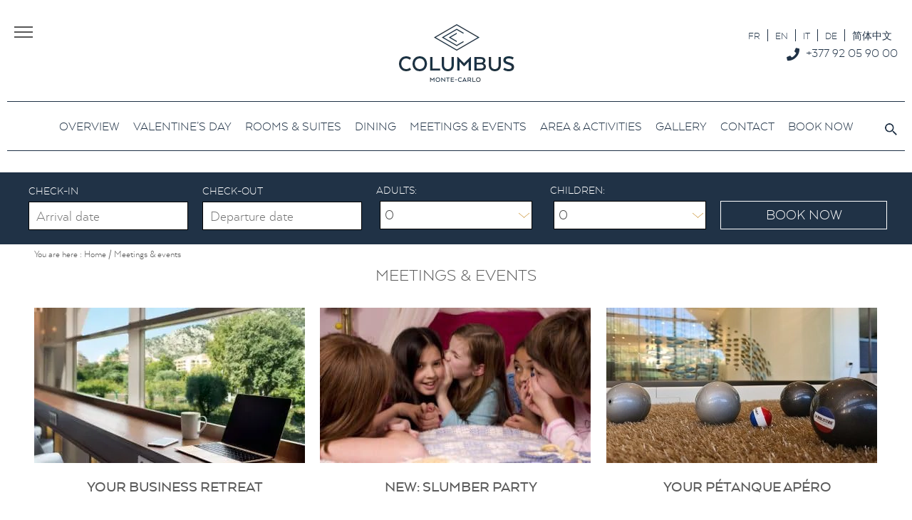

--- FILE ---
content_type: text/html; charset=UTF-8
request_url: https://www.columbushotels.com/grand-prix-hotel/
body_size: 16732
content:
<!DOCTYPE html>
<!--[if lt IE 7 ]> <html id="ie6" lang="en-US" class="lteie9 lteie8 lteie7 lteie6 ie6 no-js"> <![endif]-->
<!--[if IE 7 ]>    <html id="ie7" lang="en-US" class="lteie9 lteie8 lteie7 ie7 no-js"> <![endif]-->
<!--[if IE 8 ]>    <html id="ie8" lang="en-US" class="lteie9 lteie8 ie8 no-js"> <![endif]-->
<!--[if IE 9 ]>    <html id="ie9" lang="en-US" class="lteie9 ie9 no-js"> <![endif]-->
<!--[if (gt IE 9)|!(IE)]><!-->
<html class="no-js" lang="en-US"> <!--<![endif]-->

<head>
	<!-- 
Start of global snippet: Please do not remove
Place this snippet between the <head> and <meta name="generator" content="WP Rocket 3.20.3" data-wpr-features="wpr_preconnect_external_domains wpr_oci wpr_desktop" /></head> tags on every page of your site.
-->
	<script type="text/javascript" src="https://cache.consentframework.com/js/pa/31569/c/wtERs/stub"></script>
	<script type="text/javascript" src="https://choices.consentframework.com/js/pa/31569/c/wtERs/cmp" async></script>
	<!-- Global site tag (gtag.js) - Google Marketing Platform -->
	<script async src="https://www.googletagmanager.com/gtag/js?id=DC-4206595"></script>
	<script>
		window.dataLayer = window.dataLayer || [];

		function gtag() {
			dataLayer.push(arguments);
		}
		gtag('js', new Date());

		gtag('config', 'DC-4206595');
		gtag('config', 'AW-999185065');
		gtag('config', 'AW-823489777');
	</script>
	<!-- End of global snippet: Please do not remove -->
	<meta charset="UTF-8" />

	<script>
		window._sarbacaneSettings = {
			key: "spk-359f9f52-92af-4526-b972-2835b325a232",
		};
	</script>
	<script src="https://chat.sarbacane.com/chat_loader.js" async="true"></script>


	<title>Organise your team building seminar at the Columbus Hotel Monte-Carlo</title>
<link data-rocket-prefetch href="https://www.googletagmanager.com" rel="dns-prefetch">
<link data-rocket-prefetch href="https://www.google-analytics.com" rel="dns-prefetch">
<link data-rocket-prefetch href="https://connect.facebook.net" rel="dns-prefetch">
<link data-rocket-prefetch href="https://cache.consentframework.com" rel="dns-prefetch">
<link data-rocket-prefetch href="https://choices.consentframework.com" rel="dns-prefetch">
<link data-rocket-prefetch href="https://chat.sarbacane.com" rel="dns-prefetch">
<link data-rocket-prefetch href="https://columbusmonaco.columbushotels.com" rel="dns-prefetch">
<link data-rocket-prefetch href="https://cdn.jsdelivr.net" rel="dns-prefetch">
<link data-rocket-prefetch href="https://use.fontawesome.com" rel="dns-prefetch">
<link data-rocket-prefetch href="https://googleads.g.doubleclick.net" rel="dns-prefetch">
<link data-rocket-prefetch href="https://ajax.aspnetcdn.com" rel="dns-prefetch">
<link data-rocket-prefetch href="https://browser-update.org" rel="dns-prefetch">
<link data-rocket-prefetch href="https://4206595.fls.doubleclick.net" rel="dns-prefetch"><link rel="preload" data-rocket-preload as="image" href="https://www.columbushotels.com/wp-content/uploads/business-retreat-380x218.jpg.webp" fetchpriority="high">

	<!--  Mobile Viewport Fix -->
	<meta name="viewport" content="width=device-width; initial-scale=1.0">
		<meta http-equiv="X-UA-Compatible" content="IE=edge,chrome=1">

	<!-- Les favicon et apple-touch-icon.png sont a aller chercher dans le repertoire images/logo (repertoire identité du site) -->
	<link rel="apple-touch-icon" href="https://www.columbushotels.com//wp-content/uploads/icon-mobile.png">
	<link rel="icon" href="https://www.columbushotels.com//wp-content/uploads/favicon-1.png">
	<!--[if IE]><link rel="shortcut icon" href="https://www.columbushotels.com/wp-content/themes/hypnose/images/logo/favicon.ico" /><![endif]-->
	<!-- or, set /favicon.ico for IE10 win -->
	<meta name="msapplication-TileColor" content="#f0f0f0">
	<meta name="msapplication-TileImage" content="https://www.columbushotels.com//wp-content/uploads/icon-tablette.png">

	<link rel="profile" href="http://gmpg.org/xfn/11">

		<link rel="pingback" href="https://www.columbushotels.com/wordpress/xmlrpc.php">

	<!--[if lt IE 9]>
		<script src="https://www.columbushotels.com/wp-content/themes/hypnose/js/html5.js" type="text/javascript"></script>
		<![endif]-->



	<!-- Vérification de l'activation de Javascript -->
	<script>
		document.documentElement.className = document.documentElement.className.replace("no-js", "js");
	</script>






	<!-- Test version du navigateur pour informer le visiteur des incompatibilités -->
	<script type="text/javascript">
		var $buoop = {
			c: 2
		};

		function $buo_f() {
			var e = document.createElement("script");
			e.src = "//browser-update.org/update.min.js";
			document.body.appendChild(e);
		};
		try {
			document.addEventListener("DOMContentLoaded", $buo_f, false);
		} catch (e) {
			window.attachEvent("onload", $buo_f);
		}
	</script>


	<!-- eviter lien numero de télephone sur safarie -->
	<meta name="format-detection" content="telephone=no">

	
<!-- MapPress Easy Google Maps Version:2.95.8 (https://www.mappresspro.com) -->
<meta name='robots' content='index, follow, max-image-preview:large, max-snippet:-1, max-video-preview:-1' />
<link rel="alternate" hreflang="fr-fr" href="https://www.columbushotels.com/fr/location-salle-reunion/" />
<link rel="alternate" hreflang="en-us" href="https://www.columbushotels.com/grand-prix-hotel/" />
<link rel="alternate" hreflang="it-it" href="https://www.columbushotels.com/it/affitto-sala-riunioni/" />
<link rel="alternate" hreflang="de-de" href="https://www.columbushotels.com/de/tagungen-veranstaltungen/" />
<link rel="alternate" hreflang="zh-cn" href="https://www.columbushotels.com/zh-hans/meetings-events/" />
<link rel="alternate" hreflang="x-default" href="https://www.columbushotels.com/grand-prix-hotel/" />

	<!-- This site is optimized with the Yoast SEO plugin v26.7 - https://yoast.com/wordpress/plugins/seo/ -->
	<meta name="description" content="The Columbus Hotel in Monaco provides you with all the services you need for your company seminars, meetings and team-building sessions." />
	<link rel="canonical" href="https://www.columbusmonaco.columbushotels.com/grand-prix-hotel/" />
	<meta property="og:locale" content="en_US" />
	<meta property="og:type" content="article" />
	<meta property="og:title" content="Organise your team building seminar at the Columbus Hotel Monte-Carlo" />
	<meta property="og:description" content="The Columbus Hotel in Monaco provides you with all the services you need for your company seminars, meetings and team-building sessions." />
	<meta property="og:url" content="https://www.columbusmonaco.columbushotels.com/grand-prix-hotel/" />
	<meta property="og:site_name" content="Columbus Monte-Carlo" />
	<script type="application/ld+json" class="yoast-schema-graph">{"@context":"https://schema.org","@graph":[{"@type":"CollectionPage","@id":"https://www.columbusmonaco.columbushotels.com/grand-prix-hotel/","url":"https://www.columbusmonaco.columbushotels.com/grand-prix-hotel/","name":"Organise your team building seminar at the Columbus Hotel Monte-Carlo","isPartOf":{"@id":"https://columbushotels.com/zh-hans/#website"},"primaryImageOfPage":{"@id":"https://www.columbusmonaco.columbushotels.com/grand-prix-hotel/#primaryimage"},"image":{"@id":"https://www.columbusmonaco.columbushotels.com/grand-prix-hotel/#primaryimage"},"thumbnailUrl":"https://www.columbushotels.com/wp-content/uploads/business-retreat.jpg","description":"The Columbus Hotel in Monaco provides you with all the services you need for your company seminars, meetings and team-building sessions.","breadcrumb":{"@id":"https://www.columbusmonaco.columbushotels.com/grand-prix-hotel/#breadcrumb"},"inLanguage":"en-US"},{"@type":"ImageObject","inLanguage":"en-US","@id":"https://www.columbusmonaco.columbushotels.com/grand-prix-hotel/#primaryimage","url":"https://www.columbushotels.com/wp-content/uploads/business-retreat.jpg","contentUrl":"https://www.columbushotels.com/wp-content/uploads/business-retreat.jpg","width":1000,"height":667},{"@type":"BreadcrumbList","@id":"https://www.columbusmonaco.columbushotels.com/grand-prix-hotel/#breadcrumb","itemListElement":[{"@type":"ListItem","position":1,"name":"Accueil","item":"https://columbushotels.com/"},{"@type":"ListItem","position":2,"name":"Meetings &amp; events"}]},{"@type":"WebSite","@id":"https://columbushotels.com/zh-hans/#website","url":"https://columbushotels.com/zh-hans/","name":"Columbus Monte-Carlo","description":"","publisher":{"@id":"https://columbushotels.com/zh-hans/#organization"},"potentialAction":[{"@type":"SearchAction","target":{"@type":"EntryPoint","urlTemplate":"https://columbushotels.com/zh-hans/?s={search_term_string}"},"query-input":{"@type":"PropertyValueSpecification","valueRequired":true,"valueName":"search_term_string"}}],"inLanguage":"en-US"},{"@type":"Organization","@id":"https://columbushotels.com/zh-hans/#organization","name":"Columbus Monte-Carlo","url":"https://columbushotels.com/zh-hans/","logo":{"@type":"ImageObject","inLanguage":"en-US","@id":"https://columbushotels.com/zh-hans/#/schema/logo/image/","url":"https://www.columbushotels.com/wp-content/uploads/icon-tablette.png","contentUrl":"https://www.columbushotels.com/wp-content/uploads/icon-tablette.png","width":144,"height":144,"caption":"Columbus Monte-Carlo"},"image":{"@id":"https://columbushotels.com/zh-hans/#/schema/logo/image/"},"sameAs":["https://www.facebook.com/ColumbusMonteCarlo","https://x.com/ColumbusMC","https://www.instagram.com/columbusmchotel","https://www.linkedin.com/company/1316137"]}]}</script>
	<!-- / Yoast SEO plugin. -->


<link rel='dns-prefetch' href='//ajax.aspnetcdn.com' />
<link rel='dns-prefetch' href='//cdn.jsdelivr.net' />
<link rel='dns-prefetch' href='//columbusmonaco.columbushotels.com' />
<link rel='dns-prefetch' href='//use.fontawesome.com' />
<link rel="alternate" type="application/rss+xml" title="Columbus Monte-Carlo &raquo; Feed" href="https://www.columbushotels.com/feed/" />
<link rel="alternate" type="application/rss+xml" title="Columbus Monte-Carlo &raquo; Comments Feed" href="https://www.columbushotels.com/comments/feed/" />
<link rel="alternate" type="application/rss+xml" title="Columbus Monte-Carlo &raquo; Meetings &amp; events Category Feed" href="https://www.columbushotels.com/grand-prix-hotel/feed/" />
<style id='wp-img-auto-sizes-contain-inline-css' type='text/css'>
img:is([sizes=auto i],[sizes^="auto," i]){contain-intrinsic-size:3000px 1500px}
/*# sourceURL=wp-img-auto-sizes-contain-inline-css */
</style>
<link rel='stylesheet' id='sbi_styles-css' href='https://www.columbushotels.com/wp-content/plugins/instagram-feed/css/sbi-styles.min.css?ver=6.10.0' type='text/css' media='all' />
<style id='wp-emoji-styles-inline-css' type='text/css'>

	img.wp-smiley, img.emoji {
		display: inline !important;
		border: none !important;
		box-shadow: none !important;
		height: 1em !important;
		width: 1em !important;
		margin: 0 0.07em !important;
		vertical-align: -0.1em !important;
		background: none !important;
		padding: 0 !important;
	}
/*# sourceURL=wp-emoji-styles-inline-css */
</style>

<!-- Note: This combined block library stylesheet (wp-block-library) is used instead of loading separate core block styles because the should_load_separate_core_block_assets filter is returning false. Try loading the URL with ?should_load_separate_core_block_assets=true to restore being able to load block styles on demand and see if there are any issues remaining. -->
<link rel='stylesheet' id='wp-block-library-css' href='https://www.columbushotels.com/wordpress/wp-includes/css/dist/block-library/style.min.css?ver=a2641d371d735d4eca1c31e5ca4e0b25' type='text/css' media='all' />
<style id='classic-theme-styles-inline-css' type='text/css'>
/*! This file is auto-generated */
.wp-block-button__link{color:#fff;background-color:#32373c;border-radius:9999px;box-shadow:none;text-decoration:none;padding:calc(.667em + 2px) calc(1.333em + 2px);font-size:1.125em}.wp-block-file__button{background:#32373c;color:#fff;text-decoration:none}
/*# sourceURL=/wp-includes/css/classic-themes.min.css */
</style>
<link rel='stylesheet' id='mappress-css' href='https://www.columbushotels.com/wp-content/plugins/mappress-google-maps-for-wordpress/css/mappress.css?ver=2.95.8' type='text/css' media='all' />
<style id='global-styles-inline-css' type='text/css'>
:root{--wp--preset--aspect-ratio--square: 1;--wp--preset--aspect-ratio--4-3: 4/3;--wp--preset--aspect-ratio--3-4: 3/4;--wp--preset--aspect-ratio--3-2: 3/2;--wp--preset--aspect-ratio--2-3: 2/3;--wp--preset--aspect-ratio--16-9: 16/9;--wp--preset--aspect-ratio--9-16: 9/16;--wp--preset--color--black: #000000;--wp--preset--color--cyan-bluish-gray: #abb8c3;--wp--preset--color--white: #ffffff;--wp--preset--color--pale-pink: #f78da7;--wp--preset--color--vivid-red: #cf2e2e;--wp--preset--color--luminous-vivid-orange: #ff6900;--wp--preset--color--luminous-vivid-amber: #fcb900;--wp--preset--color--light-green-cyan: #7bdcb5;--wp--preset--color--vivid-green-cyan: #00d084;--wp--preset--color--pale-cyan-blue: #8ed1fc;--wp--preset--color--vivid-cyan-blue: #0693e3;--wp--preset--color--vivid-purple: #9b51e0;--wp--preset--gradient--vivid-cyan-blue-to-vivid-purple: linear-gradient(135deg,rgb(6,147,227) 0%,rgb(155,81,224) 100%);--wp--preset--gradient--light-green-cyan-to-vivid-green-cyan: linear-gradient(135deg,rgb(122,220,180) 0%,rgb(0,208,130) 100%);--wp--preset--gradient--luminous-vivid-amber-to-luminous-vivid-orange: linear-gradient(135deg,rgb(252,185,0) 0%,rgb(255,105,0) 100%);--wp--preset--gradient--luminous-vivid-orange-to-vivid-red: linear-gradient(135deg,rgb(255,105,0) 0%,rgb(207,46,46) 100%);--wp--preset--gradient--very-light-gray-to-cyan-bluish-gray: linear-gradient(135deg,rgb(238,238,238) 0%,rgb(169,184,195) 100%);--wp--preset--gradient--cool-to-warm-spectrum: linear-gradient(135deg,rgb(74,234,220) 0%,rgb(151,120,209) 20%,rgb(207,42,186) 40%,rgb(238,44,130) 60%,rgb(251,105,98) 80%,rgb(254,248,76) 100%);--wp--preset--gradient--blush-light-purple: linear-gradient(135deg,rgb(255,206,236) 0%,rgb(152,150,240) 100%);--wp--preset--gradient--blush-bordeaux: linear-gradient(135deg,rgb(254,205,165) 0%,rgb(254,45,45) 50%,rgb(107,0,62) 100%);--wp--preset--gradient--luminous-dusk: linear-gradient(135deg,rgb(255,203,112) 0%,rgb(199,81,192) 50%,rgb(65,88,208) 100%);--wp--preset--gradient--pale-ocean: linear-gradient(135deg,rgb(255,245,203) 0%,rgb(182,227,212) 50%,rgb(51,167,181) 100%);--wp--preset--gradient--electric-grass: linear-gradient(135deg,rgb(202,248,128) 0%,rgb(113,206,126) 100%);--wp--preset--gradient--midnight: linear-gradient(135deg,rgb(2,3,129) 0%,rgb(40,116,252) 100%);--wp--preset--font-size--small: 13px;--wp--preset--font-size--medium: 20px;--wp--preset--font-size--large: 36px;--wp--preset--font-size--x-large: 42px;--wp--preset--spacing--20: 0.44rem;--wp--preset--spacing--30: 0.67rem;--wp--preset--spacing--40: 1rem;--wp--preset--spacing--50: 1.5rem;--wp--preset--spacing--60: 2.25rem;--wp--preset--spacing--70: 3.38rem;--wp--preset--spacing--80: 5.06rem;--wp--preset--shadow--natural: 6px 6px 9px rgba(0, 0, 0, 0.2);--wp--preset--shadow--deep: 12px 12px 50px rgba(0, 0, 0, 0.4);--wp--preset--shadow--sharp: 6px 6px 0px rgba(0, 0, 0, 0.2);--wp--preset--shadow--outlined: 6px 6px 0px -3px rgb(255, 255, 255), 6px 6px rgb(0, 0, 0);--wp--preset--shadow--crisp: 6px 6px 0px rgb(0, 0, 0);}:where(.is-layout-flex){gap: 0.5em;}:where(.is-layout-grid){gap: 0.5em;}body .is-layout-flex{display: flex;}.is-layout-flex{flex-wrap: wrap;align-items: center;}.is-layout-flex > :is(*, div){margin: 0;}body .is-layout-grid{display: grid;}.is-layout-grid > :is(*, div){margin: 0;}:where(.wp-block-columns.is-layout-flex){gap: 2em;}:where(.wp-block-columns.is-layout-grid){gap: 2em;}:where(.wp-block-post-template.is-layout-flex){gap: 1.25em;}:where(.wp-block-post-template.is-layout-grid){gap: 1.25em;}.has-black-color{color: var(--wp--preset--color--black) !important;}.has-cyan-bluish-gray-color{color: var(--wp--preset--color--cyan-bluish-gray) !important;}.has-white-color{color: var(--wp--preset--color--white) !important;}.has-pale-pink-color{color: var(--wp--preset--color--pale-pink) !important;}.has-vivid-red-color{color: var(--wp--preset--color--vivid-red) !important;}.has-luminous-vivid-orange-color{color: var(--wp--preset--color--luminous-vivid-orange) !important;}.has-luminous-vivid-amber-color{color: var(--wp--preset--color--luminous-vivid-amber) !important;}.has-light-green-cyan-color{color: var(--wp--preset--color--light-green-cyan) !important;}.has-vivid-green-cyan-color{color: var(--wp--preset--color--vivid-green-cyan) !important;}.has-pale-cyan-blue-color{color: var(--wp--preset--color--pale-cyan-blue) !important;}.has-vivid-cyan-blue-color{color: var(--wp--preset--color--vivid-cyan-blue) !important;}.has-vivid-purple-color{color: var(--wp--preset--color--vivid-purple) !important;}.has-black-background-color{background-color: var(--wp--preset--color--black) !important;}.has-cyan-bluish-gray-background-color{background-color: var(--wp--preset--color--cyan-bluish-gray) !important;}.has-white-background-color{background-color: var(--wp--preset--color--white) !important;}.has-pale-pink-background-color{background-color: var(--wp--preset--color--pale-pink) !important;}.has-vivid-red-background-color{background-color: var(--wp--preset--color--vivid-red) !important;}.has-luminous-vivid-orange-background-color{background-color: var(--wp--preset--color--luminous-vivid-orange) !important;}.has-luminous-vivid-amber-background-color{background-color: var(--wp--preset--color--luminous-vivid-amber) !important;}.has-light-green-cyan-background-color{background-color: var(--wp--preset--color--light-green-cyan) !important;}.has-vivid-green-cyan-background-color{background-color: var(--wp--preset--color--vivid-green-cyan) !important;}.has-pale-cyan-blue-background-color{background-color: var(--wp--preset--color--pale-cyan-blue) !important;}.has-vivid-cyan-blue-background-color{background-color: var(--wp--preset--color--vivid-cyan-blue) !important;}.has-vivid-purple-background-color{background-color: var(--wp--preset--color--vivid-purple) !important;}.has-black-border-color{border-color: var(--wp--preset--color--black) !important;}.has-cyan-bluish-gray-border-color{border-color: var(--wp--preset--color--cyan-bluish-gray) !important;}.has-white-border-color{border-color: var(--wp--preset--color--white) !important;}.has-pale-pink-border-color{border-color: var(--wp--preset--color--pale-pink) !important;}.has-vivid-red-border-color{border-color: var(--wp--preset--color--vivid-red) !important;}.has-luminous-vivid-orange-border-color{border-color: var(--wp--preset--color--luminous-vivid-orange) !important;}.has-luminous-vivid-amber-border-color{border-color: var(--wp--preset--color--luminous-vivid-amber) !important;}.has-light-green-cyan-border-color{border-color: var(--wp--preset--color--light-green-cyan) !important;}.has-vivid-green-cyan-border-color{border-color: var(--wp--preset--color--vivid-green-cyan) !important;}.has-pale-cyan-blue-border-color{border-color: var(--wp--preset--color--pale-cyan-blue) !important;}.has-vivid-cyan-blue-border-color{border-color: var(--wp--preset--color--vivid-cyan-blue) !important;}.has-vivid-purple-border-color{border-color: var(--wp--preset--color--vivid-purple) !important;}.has-vivid-cyan-blue-to-vivid-purple-gradient-background{background: var(--wp--preset--gradient--vivid-cyan-blue-to-vivid-purple) !important;}.has-light-green-cyan-to-vivid-green-cyan-gradient-background{background: var(--wp--preset--gradient--light-green-cyan-to-vivid-green-cyan) !important;}.has-luminous-vivid-amber-to-luminous-vivid-orange-gradient-background{background: var(--wp--preset--gradient--luminous-vivid-amber-to-luminous-vivid-orange) !important;}.has-luminous-vivid-orange-to-vivid-red-gradient-background{background: var(--wp--preset--gradient--luminous-vivid-orange-to-vivid-red) !important;}.has-very-light-gray-to-cyan-bluish-gray-gradient-background{background: var(--wp--preset--gradient--very-light-gray-to-cyan-bluish-gray) !important;}.has-cool-to-warm-spectrum-gradient-background{background: var(--wp--preset--gradient--cool-to-warm-spectrum) !important;}.has-blush-light-purple-gradient-background{background: var(--wp--preset--gradient--blush-light-purple) !important;}.has-blush-bordeaux-gradient-background{background: var(--wp--preset--gradient--blush-bordeaux) !important;}.has-luminous-dusk-gradient-background{background: var(--wp--preset--gradient--luminous-dusk) !important;}.has-pale-ocean-gradient-background{background: var(--wp--preset--gradient--pale-ocean) !important;}.has-electric-grass-gradient-background{background: var(--wp--preset--gradient--electric-grass) !important;}.has-midnight-gradient-background{background: var(--wp--preset--gradient--midnight) !important;}.has-small-font-size{font-size: var(--wp--preset--font-size--small) !important;}.has-medium-font-size{font-size: var(--wp--preset--font-size--medium) !important;}.has-large-font-size{font-size: var(--wp--preset--font-size--large) !important;}.has-x-large-font-size{font-size: var(--wp--preset--font-size--x-large) !important;}
:where(.wp-block-post-template.is-layout-flex){gap: 1.25em;}:where(.wp-block-post-template.is-layout-grid){gap: 1.25em;}
:where(.wp-block-term-template.is-layout-flex){gap: 1.25em;}:where(.wp-block-term-template.is-layout-grid){gap: 1.25em;}
:where(.wp-block-columns.is-layout-flex){gap: 2em;}:where(.wp-block-columns.is-layout-grid){gap: 2em;}
:root :where(.wp-block-pullquote){font-size: 1.5em;line-height: 1.6;}
/*# sourceURL=global-styles-inline-css */
</style>
<link rel='stylesheet' id='ctf_styles-css' href='https://www.columbushotels.com/wp-content/plugins/custom-twitter-feeds-pro/css/ctf-styles.css?ver=1.5.6' type='text/css' media='all' />
<link rel='stylesheet' id='juiz_sps_styles-css' href='https://www.columbushotels.com/wp-content/plugins/juiz-social-post-sharer/skins/4/style.min.css?ver=2.3.4' type='text/css' media='all' />
<link rel='stylesheet' id='juiz_sps_modal_styles-css' href='https://www.columbushotels.com/wp-content/plugins/juiz-social-post-sharer/assets/css/juiz-social-post-sharer-modal.min.css?ver=2.3.4' type='text/css' media="print" onload="this.onload=null;this.media='all'" /><noscript><link rel="stylesheet" media="all" href="https://www.columbushotels.com/wp-content/plugins/juiz-social-post-sharer/assets/css/juiz-social-post-sharer-modal.min.css?ver=2.3.4"></noscript>
<link rel='stylesheet' id='wpml-legacy-horizontal-list-0-css' href='https://columbusmonaco.columbushotels.com/wp-content/plugins/sitepress-multilingual-cms/templates/language-switchers/legacy-list-horizontal/style.min.css?ver=1' type='text/css' media='all' />
<style id='wpml-legacy-horizontal-list-0-inline-css' type='text/css'>
.wpml-ls-statics-shortcode_actions a, .wpml-ls-statics-shortcode_actions .wpml-ls-sub-menu a, .wpml-ls-statics-shortcode_actions .wpml-ls-sub-menu a:link, .wpml-ls-statics-shortcode_actions li:not(.wpml-ls-current-language) .wpml-ls-link, .wpml-ls-statics-shortcode_actions li:not(.wpml-ls-current-language) .wpml-ls-link:link {color:#c28111;}.wpml-ls-statics-shortcode_actions .wpml-ls-sub-menu a:hover,.wpml-ls-statics-shortcode_actions .wpml-ls-sub-menu a:focus, .wpml-ls-statics-shortcode_actions .wpml-ls-sub-menu a:link:hover, .wpml-ls-statics-shortcode_actions .wpml-ls-sub-menu a:link:focus {color:#203246;}.wpml-ls-statics-shortcode_actions .wpml-ls-current-language > a {color:#c28111;}.wpml-ls-statics-shortcode_actions .wpml-ls-current-language:hover>a, .wpml-ls-statics-shortcode_actions .wpml-ls-current-language>a:focus {color:#203246;}
/*# sourceURL=wpml-legacy-horizontal-list-0-inline-css */
</style>
<link rel='stylesheet' id='netconcept-stylesheet-css' href='https://www.columbushotels.com/wp-content/themes/hypnose/css/stylesheet.css?ver=20181001' type='text/css' media='all' />
<link rel='stylesheet' id='netconcept-css-css' href='https://www.columbushotels.com/wp-content/themes/hypnose/css/styles.css?ver=20181001' type='text/css' media='all' />
<link rel='stylesheet' id='jquery-select2-css' href='https://www.columbushotels.com/wp-content/themes/hypnose/css/jquery.select2.css?ver=a2641d371d735d4eca1c31e5ca4e0b25' type='text/css' media='all' />
<link rel='stylesheet' id='gridpak-css-css' href='https://www.columbushotels.com/wp-content/themes/hypnose/css/gridpak.css?ver=a2641d371d735d4eca1c31e5ca4e0b25' type='text/css' media='all' />
<link rel='stylesheet' id='flatpicker-css' href='//cdn.jsdelivr.net/npm/flatpickr/dist/flatpickr.min.css?ver=a2641d371d735d4eca1c31e5ca4e0b25' type='text/css' media='all' />
<link rel='stylesheet' id='jquery-swiper-css' href='https://www.columbushotels.com/wp-content/themes/hypnose/js/libs/swiper-4.4.1/dist/css/swiper.min.css?ver=4.4.1' type='text/css' media='all' />
<link rel='stylesheet' id='wp-pagenavi-css' href='https://www.columbushotels.com/wp-content/plugins/wp-pagenavi/pagenavi-css.css?ver=2.70' type='text/css' media='all' />
<link rel='stylesheet' id='bfa-font-awesome-css' href='https://use.fontawesome.com/releases/v5.15.4/css/all.css?ver=2.0.3' type='text/css' media='all' />
<link rel='stylesheet' id='bfa-font-awesome-v4-shim-css' href='https://use.fontawesome.com/releases/v5.15.4/css/v4-shims.css?ver=2.0.3' type='text/css' media='all' />
<style id='bfa-font-awesome-v4-shim-inline-css' type='text/css'>

			@font-face {
				font-family: 'FontAwesome';
				src: url('https://use.fontawesome.com/releases/v5.15.4/webfonts/fa-brands-400.eot'),
				url('https://use.fontawesome.com/releases/v5.15.4/webfonts/fa-brands-400.eot?#iefix') format('embedded-opentype'),
				url('https://use.fontawesome.com/releases/v5.15.4/webfonts/fa-brands-400.woff2') format('woff2'),
				url('https://use.fontawesome.com/releases/v5.15.4/webfonts/fa-brands-400.woff') format('woff'),
				url('https://use.fontawesome.com/releases/v5.15.4/webfonts/fa-brands-400.ttf') format('truetype'),
				url('https://use.fontawesome.com/releases/v5.15.4/webfonts/fa-brands-400.svg#fontawesome') format('svg');
			}

			@font-face {
				font-family: 'FontAwesome';
				src: url('https://use.fontawesome.com/releases/v5.15.4/webfonts/fa-solid-900.eot'),
				url('https://use.fontawesome.com/releases/v5.15.4/webfonts/fa-solid-900.eot?#iefix') format('embedded-opentype'),
				url('https://use.fontawesome.com/releases/v5.15.4/webfonts/fa-solid-900.woff2') format('woff2'),
				url('https://use.fontawesome.com/releases/v5.15.4/webfonts/fa-solid-900.woff') format('woff'),
				url('https://use.fontawesome.com/releases/v5.15.4/webfonts/fa-solid-900.ttf') format('truetype'),
				url('https://use.fontawesome.com/releases/v5.15.4/webfonts/fa-solid-900.svg#fontawesome') format('svg');
			}

			@font-face {
				font-family: 'FontAwesome';
				src: url('https://use.fontawesome.com/releases/v5.15.4/webfonts/fa-regular-400.eot'),
				url('https://use.fontawesome.com/releases/v5.15.4/webfonts/fa-regular-400.eot?#iefix') format('embedded-opentype'),
				url('https://use.fontawesome.com/releases/v5.15.4/webfonts/fa-regular-400.woff2') format('woff2'),
				url('https://use.fontawesome.com/releases/v5.15.4/webfonts/fa-regular-400.woff') format('woff'),
				url('https://use.fontawesome.com/releases/v5.15.4/webfonts/fa-regular-400.ttf') format('truetype'),
				url('https://use.fontawesome.com/releases/v5.15.4/webfonts/fa-regular-400.svg#fontawesome') format('svg');
				unicode-range: U+F004-F005,U+F007,U+F017,U+F022,U+F024,U+F02E,U+F03E,U+F044,U+F057-F059,U+F06E,U+F070,U+F075,U+F07B-F07C,U+F080,U+F086,U+F089,U+F094,U+F09D,U+F0A0,U+F0A4-F0A7,U+F0C5,U+F0C7-F0C8,U+F0E0,U+F0EB,U+F0F3,U+F0F8,U+F0FE,U+F111,U+F118-F11A,U+F11C,U+F133,U+F144,U+F146,U+F14A,U+F14D-F14E,U+F150-F152,U+F15B-F15C,U+F164-F165,U+F185-F186,U+F191-F192,U+F1AD,U+F1C1-F1C9,U+F1CD,U+F1D8,U+F1E3,U+F1EA,U+F1F6,U+F1F9,U+F20A,U+F247-F249,U+F24D,U+F254-F25B,U+F25D,U+F267,U+F271-F274,U+F279,U+F28B,U+F28D,U+F2B5-F2B6,U+F2B9,U+F2BB,U+F2BD,U+F2C1-F2C2,U+F2D0,U+F2D2,U+F2DC,U+F2ED,U+F328,U+F358-F35B,U+F3A5,U+F3D1,U+F410,U+F4AD;
			}
		
/*# sourceURL=bfa-font-awesome-v4-shim-inline-css */
</style>
<script type="text/javascript" src="https://www.columbushotels.com/wordpress/wp-includes/js/tinymce/tinymce.min.js?ver=49110-20250317" id="wp-tinymce-root-js"></script>
<script type="text/javascript" src="https://www.columbushotels.com/wordpress/wp-includes/js/tinymce/plugins/compat3x/plugin.min.js?ver=49110-20250317" id="wp-tinymce-js"></script>
<script type="text/javascript" src="https://www.columbushotels.com/wordpress/wp-includes/js/jquery/jquery.min.js?ver=3.7.1" id="jquery-core-js"></script>
<script type="text/javascript" src="https://www.columbushotels.com/wordpress/wp-includes/js/jquery/jquery-migrate.min.js?ver=3.4.1" id="jquery-migrate-js"></script>
<link rel="https://api.w.org/" href="https://www.columbushotels.com/wp-json/" /><link rel="alternate" title="JSON" type="application/json" href="https://www.columbushotels.com/wp-json/wp/v2/categories/192" /><meta name="generator" content="WPML ver:4.8.6 stt:60,1,4,3,27;" />

        <style type="text/css">
        #totop {
        position: fixed;
        right: 30px;
        bottom: 30px;
        display: none;
        outline: none;
        }
        </style>
<!-- Meta Pixel Code -->
<script type='text/javascript'>
!function(f,b,e,v,n,t,s){if(f.fbq)return;n=f.fbq=function(){n.callMethod?
n.callMethod.apply(n,arguments):n.queue.push(arguments)};if(!f._fbq)f._fbq=n;
n.push=n;n.loaded=!0;n.version='2.0';n.queue=[];t=b.createElement(e);t.async=!0;
t.src=v;s=b.getElementsByTagName(e)[0];s.parentNode.insertBefore(t,s)}(window,
document,'script','https://connect.facebook.net/en_US/fbevents.js?v=next');
</script>
<!-- End Meta Pixel Code -->

      <script type='text/javascript'>
        var url = window.location.origin + '?ob=open-bridge';
        fbq('set', 'openbridge', '101475617268650', url);
      </script>
    <script type='text/javascript'>fbq('init', '101475617268650', {}, {
    "agent": "wordpress-6.9-3.0.16"
})</script><script type='text/javascript'>
    fbq('track', 'PageView', []);
  </script>
<!-- Meta Pixel Code -->
<noscript>
<img height="1" width="1" style="display:none" alt="fbpx"
src="https://www.facebook.com/tr?id=101475617268650&ev=PageView&noscript=1" />
</noscript>
<!-- End Meta Pixel Code -->
	<!-- Global site tag (gtag.js) - Google Analytics -->

	<script async src="https://www.googletagmanager.com/gtag/js?id=UA-39334649-1"></script>

	<script>
		window.dataLayer = window.dataLayer || [];

		function gtag() {
			dataLayer.push(arguments);
		}

		gtag('js', new Date());



		gtag('config', 'UA-39334649-1');
	</script>
	<meta name="google-site-verification" content="A-GXT1g__xIn0sDU76qFOyJrbwIS6lN9n-CFpvA8O-Q" />
	<!-- Google tag (gtag.js) -->
	<script async src="https://www.googletagmanager.com/gtag/js?id=AW-10907025958"></script>
	<script>
		window.dataLayer = window.dataLayer || [];

		function gtag() {
			dataLayer.push(arguments);
		}
		gtag('js', new Date());



		gtag('config', 'AW-10907025958');
	</script>
	<!-- CSS Flatpickr -->
<link rel="stylesheet" href="https://cdn.jsdelivr.net/npm/flatpickr/dist/flatpickr.min.css">

<!-- JS Flatpickr -->
<script src="https://cdn.jsdelivr.net/npm/flatpickr"></script>
</head>

<body class="archive category category-grand-prix-hotel category-192 wp-theme-hypnose">
	<!--
Event snippet for Columbus Hotel Monaco Website on http://www.columbushotels.com/default-en.html: Please do not remove.
Place this snippet on pages with events you’re tracking. 
Creation date: 10/26/2018
-->
	<script>
		gtag('event', 'conversion', {
			'allow_custom_scripts': true,
			'u9': '[Page URL]',
			'send_to': 'DC-4206595/websi780/colum639+unique'
		});
	</script>
	<style>
		.formulaire .fermer {
			background: #1f3145;
			padding: 0px 6px;
			top: -80px;
			right: -30px;
		}

		.picto_book_in .block {
			display: none;
		}

		.picto_book_in.oki .block {
			display: inherit;
		}

		#main .zone-flotaison .picto_book_in .picto {
			display: inherit !important;
		}

		#main .zone-flotaison .picto_book_in.oki .picto {
			display: none !important;
		}

		.menu-principal ul.menu>li.menuhover>a span,
		.menu-principal ul.menu>li.opened>a span,
		.menu-principal ul.menu>li:hover>a span {
			color: #fff !important;
			font-weight: 700 !important;
		}

		.menu-principal ul ul a:hover span {
			color: #fff !important;
			font-weight: 700 !important;
		}
	</style>

	<div  id="fond_etendu" class="fond_etendu">
		<div class='pleine_page'> </div>
		<div  id="decor">
			<div  id="page" class="hfeed">
				<header id="branding" role="banner" class="screen-width">
					<nav id="accessibility" role="navigation">
						<ul class="evitements">
														<li><a class="assistive-text" accesskey="S" href="#main">Aller au texte</a></li>
							<li><a class="assistive-text" href="#access">Aller au menu</a></li>
						</ul>
					</nav><!--#accessibility-->
										<div class="bloc_haut_page clearfix">
						<nav id="access" role="navigation">
							<div class="menu-principal"><ul id="menu-menu-burger-en" class="menu"><li id="menu-item-13998" class="menu-item menu-item-type-post_type menu-item-object-page menu-item-home menu-item-13998"><a href="https://www.columbushotels.com/"><span>Home</span></a></li>
<li id="menu-item-36835" class="menu-item menu-item-type-custom menu-item-object-custom menu-item-36835"><a href="https://www.hilton.com/en/book/reservation/rooms/?ctyhocn=NCECOQQ"><span>Bookings</span></a></li>
<li id="menu-item-42560" class="menu-item menu-item-type-post_type menu-item-object-post menu-item-42560"><a href="https://www.columbushotels.com/offers/romantic-stay/"><span>Romantic stay</span></a></li>
<li id="menu-item-13849" class="menu-item menu-item-type-taxonomy menu-item-object-category menu-item-has-children menu-item-13849"><a href="https://www.columbushotels.com/offers/"><span>Offers</span></a>
<ul class="sub-menu">
	<li id="menu-item-33840" class="menu-item menu-item-type-taxonomy menu-item-object-category menu-item-33840"><a href="https://www.columbushotels.com/family/"><span>For Families</span></a></li>
	<li id="menu-item-14502" class="menu-item menu-item-type-post_type menu-item-object-post menu-item-14502"><a href="https://www.columbushotels.com/offers/pets-welcome/"><span>Pets are welcome</span></a></li>
	<li id="menu-item-28571" class="menu-item menu-item-type-post_type menu-item-object-post menu-item-28571"><a href="https://www.columbushotels.com/offers/souvenirs/"><span>Souvenirs</span></a></li>
	<li id="menu-item-23012" class="menu-item menu-item-type-post_type menu-item-object-post menu-item-23012"><a href="https://www.columbushotels.com/offers/justforyou-yoga-mats/"><span>#JustForYou Yoga Mats</span></a></li>
</ul>
</li>
<li id="menu-item-13868" class="menu-item menu-item-type-post_type menu-item-object-post menu-item-13868"><a href="https://www.columbushotels.com/overview/facilities-services/"><span>Facilities &#038; Services</span></a></li>
<li id="menu-item-13848" class="menu-item menu-item-type-taxonomy menu-item-object-category menu-item-has-children menu-item-13848"><a href="https://www.columbushotels.com/overview/"><span>Overview</span></a>
<ul class="sub-menu">
	<li id="menu-item-13867" class="menu-item menu-item-type-post_type menu-item-object-post menu-item-13867"><a href="https://www.columbushotels.com/overview/virtual-tour/"><span>Virtual tour</span></a></li>
	<li id="menu-item-13869" class="menu-item menu-item-type-post_type menu-item-object-post menu-item-13869"><a href="https://www.columbushotels.com/overview/getting-here/"><span>Getting here</span></a></li>
	<li id="menu-item-13870" class="menu-item menu-item-type-post_type menu-item-object-post menu-item-13870"><a href="https://www.columbushotels.com/overview/history/"><span>History</span></a></li>
	<li id="menu-item-13871" class="menu-item menu-item-type-post_type menu-item-object-post menu-item-13871"><a href="https://www.columbushotels.com/overview/press/"><span>Columbus Monte-Carlo in press</span></a></li>
</ul>
</li>
<li id="menu-item-32304" class="menu-item menu-item-type-taxonomy menu-item-object-category menu-item-has-children menu-item-32304"><a href="https://www.columbushotels.com/family/"><span>For Families</span></a>
<ul class="sub-menu">
	<li id="menu-item-32305" class="menu-item menu-item-type-post_type menu-item-object-post menu-item-32305"><a href="https://www.columbushotels.com/family/family-suite/"><span>Family Suite</span></a></li>
	<li id="menu-item-32309" class="menu-item menu-item-type-post_type menu-item-object-post menu-item-32309"><a href="https://www.columbushotels.com/family/banwood/"><span>Banwood</span></a></li>
	<li id="menu-item-35246" class="menu-item menu-item-type-post_type menu-item-object-post menu-item-35246"><a href="https://www.columbushotels.com/family/slumber-party/"><span>New: Slumber party</span></a></li>
	<li id="menu-item-35247" class="menu-item menu-item-type-post_type menu-item-object-post menu-item-35247"><a href="https://www.columbushotels.com/family/birthday-party-child/"><span>Your child’s birthday party</span></a></li>
</ul>
</li>
<li id="menu-item-13847" class="menu-item menu-item-type-taxonomy menu-item-object-category menu-item-has-children menu-item-13847"><a href="https://www.columbushotels.com/area-activities/"><span>Area &amp; activities</span></a>
<ul class="sub-menu">
	<li id="menu-item-13856" class="menu-item menu-item-type-post_type menu-item-object-post menu-item-13856"><a href="https://www.columbushotels.com/area-activities/news-and-events/"><span>News and Events</span></a></li>
	<li id="menu-item-29811" class="menu-item menu-item-type-post_type menu-item-object-post menu-item-29811"><a href="https://www.columbushotels.com/area-activities/guest-service/"><span>Guest Service</span></a></li>
	<li id="menu-item-41771" class="menu-item menu-item-type-post_type menu-item-object-post menu-item-41771"><a href="https://www.columbushotels.com/area-activities/in-room-massage/"><span>In-room massages – Wellness at Home Monaco</span></a></li>
	<li id="menu-item-19314" class="menu-item menu-item-type-post_type menu-item-object-post menu-item-19314"><a href="https://www.columbushotels.com/area-activities/neighbourhood/"><span>Neighbourhood</span></a></li>
	<li id="menu-item-41535" class="menu-item menu-item-type-post_type menu-item-object-post menu-item-41535"><a href="https://www.columbushotels.com/area-activities/rivamare/"><span>Riva Rivamare 38 boat charter</span></a></li>
	<li id="menu-item-37978" class="menu-item menu-item-type-post_type menu-item-object-post menu-item-37978"><a href="https://www.columbushotels.com/area-activities/skydiving-in-monaco/"><span>Monaco Skydiving</span></a></li>
</ul>
</li>
<li id="menu-item-13851" class="menu-item menu-item-type-post_type menu-item-object-page menu-item-13851"><a href="https://www.columbushotels.com/restaurant-monaco/"><span>Dining</span></a></li>
<li id="menu-item-13846" class="menu-item menu-item-type-taxonomy menu-item-object-category current-menu-item menu-item-has-children menu-item-13846"><a href="https://www.columbushotels.com/grand-prix-hotel/" aria-current="page"><span>Meetings &amp; events</span></a>
<ul class="sub-menu">
	<li id="menu-item-13858" class="menu-item menu-item-type-post_type menu-item-object-post menu-item-13858"><a href="https://www.columbushotels.com/grand-prix-hotel/your-business-meeting/"><span>Your business meeting</span></a></li>
	<li id="menu-item-26568" class="menu-item menu-item-type-post_type menu-item-object-post menu-item-26568"><a href="https://www.columbushotels.com/grand-prix-hotel/your-incentive/"><span>Your incentive</span></a></li>
	<li id="menu-item-26567" class="menu-item menu-item-type-post_type menu-item-object-post menu-item-26567"><a href="https://www.columbushotels.com/grand-prix-hotel/your-business-retreat/"><span>Your business retreat</span></a></li>
	<li id="menu-item-13860" class="menu-item menu-item-type-post_type menu-item-object-post menu-item-13860"><a href="https://www.columbushotels.com/grand-prix-hotel/automobile-launches/"><span>Automobile launches</span></a></li>
</ul>
</li>
<li id="menu-item-13850" class="menu-item menu-item-type-post_type menu-item-object-page menu-item-13850"><a href="https://www.columbushotels.com/gallery/"><span>Gallery</span></a></li>
<li id="menu-item-23313" class="menu-item menu-item-type-post_type menu-item-object-page menu-item-23313"><a href="https://www.columbushotels.com/serviced-apartments/"><span>Serviced Apartments</span></a></li>
<li id="menu-item-41977" class="menu-item menu-item-type-post_type menu-item-object-post menu-item-41977"><a href="https://www.columbushotels.com/offers/monaco-grand-prix-experience/"><span>Your Grand Prix Experience</span></a></li>
<li id="menu-item-13852" class="menu-item menu-item-type-post_type menu-item-object-page menu-item-13852"><a href="https://www.columbushotels.com/contact/"><span>Contact</span></a></li>
</ul></div>						</nav>

						<div class="taille_grille">
							<div class="menu_principal_site clearfix">
								<div class="menu_principal_site clearfix">
									<div class="bloc_menu">

										<div id="nav-icon1" class="nav-icon1">
											<span></span>
											<span></span>
											<span></span>
										</div>
									</div>
								</div>

							</div>

							<div class="logo_reseaux_menu_haut_page_telephone clearfix">
																<div class="logo">
									<div class="logo-site widget-area-top-center">
																					<a class="site-title" href="https://www.columbushotels.com/" title="Columbus Monte-Carlo" rel="home"><picture>
<source type="image/webp" srcset="https://www.columbushotels.com//wp-content/uploads/columbus-logo.png.webp"/>
<img src="https://www.columbushotels.com//wp-content/uploads/columbus-logo.png" alt="Columbus Monte-Carlo"/>
</picture>
</a>
																				
									</div>
									<div class="logo_menu">
										<picture>
<source type="image/webp" srcset="https://www.columbushotels.com//wp-content/uploads/logo-menu.png.webp"/>
<img src="https://www.columbushotels.com//wp-content/uploads/logo-menu.png" alt="Columbus Monte-Carlo"/>
</picture>

									</div>

								</div>
							</div>

							<div class="langue">
								
<div class="wpml-ls-statics-shortcode_actions wpml-ls wpml-ls-legacy-list-horizontal">
	<ul role="menu"><li class="wpml-ls-slot-shortcode_actions wpml-ls-item wpml-ls-item-fr wpml-ls-first-item wpml-ls-item-legacy-list-horizontal" role="none">
				<a href="https://www.columbushotels.com/fr/location-salle-reunion/" class="wpml-ls-link" role="menuitem"  aria-label="Switch to FR" title="Switch to FR" >
                    <span class="wpml-ls-native" lang="fr">FR</span></a>
			</li><li class="wpml-ls-slot-shortcode_actions wpml-ls-item wpml-ls-item-en wpml-ls-current-language wpml-ls-item-legacy-list-horizontal" role="none">
				<a href="https://www.columbushotels.com/grand-prix-hotel/" class="wpml-ls-link" role="menuitem" >
                    <span class="wpml-ls-native" role="menuitem">EN</span></a>
			</li><li class="wpml-ls-slot-shortcode_actions wpml-ls-item wpml-ls-item-it wpml-ls-item-legacy-list-horizontal" role="none">
				<a href="https://www.columbushotels.com/it/affitto-sala-riunioni/" class="wpml-ls-link" role="menuitem"  aria-label="Switch to IT" title="Switch to IT" >
                    <span class="wpml-ls-native" lang="it">IT</span></a>
			</li><li class="wpml-ls-slot-shortcode_actions wpml-ls-item wpml-ls-item-de wpml-ls-item-legacy-list-horizontal" role="none">
				<a href="https://www.columbushotels.com/de/tagungen-veranstaltungen/" class="wpml-ls-link" role="menuitem"  aria-label="Switch to DE" title="Switch to DE" >
                    <span class="wpml-ls-native" lang="de">DE</span></a>
			</li><li class="wpml-ls-slot-shortcode_actions wpml-ls-item wpml-ls-item-zh-hans wpml-ls-last-item wpml-ls-item-legacy-list-horizontal" role="none">
				<a href="https://www.columbushotels.com/zh-hans/meetings-events/" class="wpml-ls-link" role="menuitem"  aria-label="Switch to 简体中文" title="Switch to 简体中文" >
                    <span class="wpml-ls-native" lang="zh-hans">简体中文</span></a>
			</li></ul>
</div>
							</div>
							<div class="telephone">
								<div class="numero">
									<div class="picto_tel">
										<p><i class="fa fa-phone " ></i></p>									</div>
									<a href="tel:+377 92 05 90 00">+377 92 05 90 00</a>								</div>
							</div>
						</div>
					</div>

					<div class="bloc_menu_visible clearfix">
						<div class="taille_grille">
							<nav class="menu" role="navigation">
								<div class="menu-principal_visible"><ul id="menu-menu-header-en" class="menu"><li id="menu-item-13709" class="menu-item menu-item-type-taxonomy menu-item-object-category menu-item-13709"><a href="https://www.columbushotels.com/overview/"><span>Overview</span></a></li>
<li id="menu-item-42559" class="menu-item menu-item-type-custom menu-item-object-custom menu-item-42559"><a href="https://columbushotels.com/offers/romantic-stay/"><span>Valentine&#8217;s Day</span></a></li>
<li id="menu-item-38855" class="menu-item menu-item-type-custom menu-item-object-custom menu-item-38855"><a href="https://www.hilton.com/en/hotels/ncecoqq-columbus-hotel-monte-carlo/rooms/"><span>Rooms &#038; Suites</span></a></li>
<li id="menu-item-13711" class="menu-item menu-item-type-post_type menu-item-object-page menu-item-13711"><a href="https://www.columbushotels.com/restaurant-monaco/"><span>Dining</span></a></li>
<li id="menu-item-13707" class="menu-item menu-item-type-taxonomy menu-item-object-category current-menu-item menu-item-13707"><a href="https://www.columbushotels.com/grand-prix-hotel/" aria-current="page"><span>Meetings &amp; events</span></a></li>
<li id="menu-item-13706" class="menu-item menu-item-type-taxonomy menu-item-object-category menu-item-13706"><a href="https://www.columbushotels.com/area-activities/"><span>Area &amp; activities</span></a></li>
<li id="menu-item-13710" class="menu-item menu-item-type-post_type menu-item-object-page menu-item-13710"><a href="https://www.columbushotels.com/gallery/"><span>Gallery</span></a></li>
<li id="menu-item-13712" class="menu-item menu-item-type-post_type menu-item-object-page menu-item-13712"><a href="https://www.columbushotels.com/contact/"><span>Contact</span></a></li>
<li id="menu-item-36762" class="menu-item menu-item-type-custom menu-item-object-custom menu-item-36762"><a href="https://www.hilton.com/en/book/reservation/rooms/?ctyhocn=NCECOQQ"><span>BOOK NOW</span></a></li>
</ul></div>							</nav>

							<div class='recherche clearfix'>
								<div class='bloc_recherche'>Search</div>
								<div class='bloc_reel_recherche'>
									<section id="search-2" class="widget widget_search">Search<form role="search" method="get" class="searchform" action="https://www.columbushotels.com/">
    <div><label class="screen-reader-text" for="s1">Search</label>
        <input type="text" value="" name="s" class="searchfield placeholder" id="s1" placeholder="Search"/>
        <input type="submit" class="searchsubmit" value="Research" />
    </div>
</form>
</section>								</div>
							</div>

						</div>
					</div>
					<div class="reservation">
						<div class="picto_book_in clearfix
">
	<div class="block2">
		<!-- iHotelier BOOKING MASK CODE
       
       This code is for placing an iHotelier booking mask interface onto the hotel website. Some knowledge of HTML is required to implement this code. The HotelID and LanguageID values need to be populated by the webmaster. (Appropriate values will be provided by TravelClick.) The formatting of the booking mask also needs to be completed by the webmaster.
       
       Two additional files are included - calendar.gif and calendar.html. These files need to be placed in the same directory level as the page on which this booking mask code is placed. Otherwise the webmaster will need to alter the file paths for this code to function correctly. -->

		<!-- Booking mask code starts here -->

		<!-- This javascript function opens the calendar pop-up. If you want to change the position where the pop-up appears on the screen, alter the values for top and left below. Note that position is based on the top left edge of the computer screen, not the browser window. -->
		<script language="javascript" type="text/javascript">
			function openCalendar(FormElement) {
				var calendarwindow;
				url = "calendar.html?formname=resform&formelement=" + FormElement;
				calendarwindow = window.open(url, "calendar", "toolbar=no,width=200,height=144,top=50,left=50,status=no,scrollbars=no,resize=no,menubar=no");
				calendarwindow.focus();
			}
		</script>
		<script language="javascript" type="text/javascript">
			fbq('track', 'AddToCart');
		</script>
				<!-- Populate the values for HotelID and LanguageID below. -->
		<div class="formulaire">
			

			<form action="https://www.hilton.com/en/book/reservation/rooms/" method="get" name="resform" id="resform" target="_blank">
				<input type="hidden" name="ctyhocn" value="NCECOQQ" />
								<div class="date">
					<div class="titre">
						Check-In					</div>
					<div class="champs">
						<label for="date_from" class="datepicker">
							<input type="text" name="arrivalDate" id="date_from" class="flatpicker" placeholder="Arrival date" />
							<input type="hidden" name="arrivalDateHidden" id="ndt" />
						</label>
					</div>
				</div>
				<div class="date">
					<div class="titre">
						Check-out					</div>
					<div class="champs">
						<label for="date_to" class="datepicker">
							<input type="text" name="departureDate" id="date_to" class="flatpicker" placeholder="Departure date" />
							<input type="hidden" name="departureDateHidden" id="ndt_to" />
						</label>
					</div>
				</div>
				<div class="adulte">
					<div class="titre">
						Adults:					</div>
					<div class="champs">
						<select name="room1NumAdults">
							<option value="0" selected="selected">0</option>
							<option value="1">1</option>
							<option value="2">2</option>
							<option value="3">3</option>
							<option value="4">4</option>
						</select>
					</div>
				</div>
				<div class="children">
					<div class="titre">
						Children:					</div>
					<div class="champs">
						<select name="room1NumChildren">
							<option value="0" selected="selected">0</option>
							<option value="1">1</option>
							<option value="2">2</option>
							<option value="3">3</option>
							<option value="4">4</option>
						</select>
					</div>
				</div>
				<div class='envoyer'>
					<input type="submit" value="Book now" />
				</div>
							</form>
		</div>

		<!-- This javascript code populates the Check-In Date field with today's date. It must be located after the form close tag. -->

		<script type="text/javascript" language="javascript">
			/* function getDateStr() {
			 var today = new Date();
			 var todayStr = (today.getMonth() + 1) + "/" + today.getDate() + "/" + today.getFullYear();
			 ;
			 document.resform.DateIn.value = todayStr;
			 }
			 getDateStr();*/

			flatpickr(".flatpicker", {
				dateFormat: "Y-m-d"
			});
		</script>
		<!-- Booking mask code ends here -->
	</div>
	</div>
<style>
	.formulaire .champs {
		margin-bottom: 0px;
	}

	.formulaire form div.adulte,
	.formulaire form div.children {
		padding-top: 4px;
	}

	.formulaire form {
		display: flex;
		flex-wrap: wrap;
		margin: 0px 10px 0px 10px;
		border-top: 1px solid #1f3145;
		padding: 10px 30px 15px 30px;
		align-items: center;
		justify-content: center;
	}

	.formulaire form div {
		flex-basis: 20%;
		padding: 0 5px;
	}

	.formulaire .date .champs input {
		border: 1px solid black;
	}

	.formulaire .adulte .champs .select2-choice,
	.formulaire .children .champs .select2-choice {
		border: 1px solid black;
	}

	.formulaire .date .champs input {
		height: 40px;
	}

	.formulaire .envoyer {
		margin: 22px 0 0 0;
	}

	.formulaire .envoyer input {
		height: 40px;
		padding: 0;
	}

	.picto_book_in {
		position: initial;
		right: auto;
		z-index: 999;
		cursor: pointer;
	}
</style>					</div>



					<div class="shadow"></div>

				</header><!-- #branding -->

				<div class="opacity-layer"></div>
<article id="post-14885">

	<header class="  entry-header bandeau-header bandeau-header-gamme">

    <div class="border_bread">
        <div class="taille_grille_page">

            <nav class="nc_breadcrumb"><span class="intro">You are here : </span><span itemprop="itemListElement" itemscope itemtype="http://schema.org/ListItem"><a itemprop="item" rel="index" itemprop="url" href="https://www.columbushotels.com" title="Go to homepage"><span itemprop="name">Home</span><meta itemprop="position" content="1" /></a> / </span><span class="u-are-here">Meetings &amp; events</span></nav>
        </div>

    </div>
</header><!-- .entry-header -->
	<div id="main" role="main">

		<div id="content">
			
			<div class="zone-flotaison">

				


				
					<section class="screen-width line-block-with-padding">

						<div class="content-page entry-content ">
							<div class='taille_grille_page'>
																	<div class='titre'>
										<h1 itemprop="name">
											Meetings &amp; events										</h1>
									</div>
									<div class="list-actus clearfix">

										
<article id="post-14885" class="une-actu post-14885 post type-post status-publish format-standard has-post-thumbnail hentry category-grand-prix-hotel" itemscope itemtype="http://schema.org/Article">

    <div class="entry-content news">
        <a class="entry-link" href="https://www.columbushotels.com/grand-prix-hotel/your-business-retreat/" title="Read more of Your business retreat" itemprop="url" rel="bookmark">
                            <div class="entry-img">
                    <picture class="attachment-vignette_listing_chambre_380x218 size-vignette_listing_chambre_380x218 wp-post-image" title="Your business retreat" itemprop="image" decoding="async" fetchpriority="high">
<source type="image/webp" srcset="https://www.columbushotels.com/wp-content/uploads/business-retreat-380x218.jpg.webp"/>
<img width="380" height="218" src="https://www.columbushotels.com/wp-content/uploads/business-retreat-380x218.jpg" alt="" itemprop="image" decoding="async" fetchpriority="high"/>
</picture>
                </div>
                        <div class="entry-text">
                Your business retreat            </div>
        </a>
    </div><!-- .entry-content -->

</article><!-- #post-14885 -->

<article id="post-35125" class="une-actu post-35125 post type-post status-publish format-standard has-post-thumbnail hentry category-family category-grand-prix-hotel" itemscope itemtype="http://schema.org/Article">

    <div class="entry-content news">
        <a class="entry-link" href="https://www.columbushotels.com/family/slumber-party/" title="Read more of New: Slumber party" itemprop="url" rel="bookmark">
                            <div class="entry-img">
                    <img width="380" height="218" src="https://www.columbushotels.com/wp-content/uploads/Columbus-Monte-Carlo-Pyjama-Slumber-Party-380x218.jpg" class="attachment-vignette_listing_chambre_380x218 size-vignette_listing_chambre_380x218 wp-post-image" alt="Columbus-Monte-Carlo-Pyjama-Slumber-Party" title="New: Slumber party" itemprop="image" decoding="async" />                </div>
                        <div class="entry-text">
                New: Slumber party            </div>
        </a>
    </div><!-- .entry-content -->

</article><!-- #post-35125 -->

<article id="post-27753" class="une-actu post-27753 post type-post status-publish format-standard has-post-thumbnail hentry category-grand-prix-hotel" itemscope itemtype="http://schema.org/Article">

    <div class="entry-content news">
        <a class="entry-link" href="https://www.columbushotels.com/grand-prix-hotel/apero-petanque/" title="Read more of Your Pétanque Apéro" itemprop="url" rel="bookmark">
                            <div class="entry-img">
                    <picture class="attachment-vignette_listing_chambre_380x218 size-vignette_listing_chambre_380x218 wp-post-image" title="Your Pétanque Apéro" itemprop="image" decoding="async">
<source type="image/webp" srcset="https://www.columbushotels.com/wp-content/uploads/Petanque-Columbus-Monte-Carlo-600-380x218.jpg.webp"/>
<img width="380" height="218" src="https://www.columbushotels.com/wp-content/uploads/Petanque-Columbus-Monte-Carlo-600-380x218.jpg" alt="Pétanque-Columbus-Monte-Carlo 600" itemprop="image" decoding="async"/>
</picture>
                </div>
                        <div class="entry-text">
                Your Pétanque Apéro            </div>
        </a>
    </div><!-- .entry-content -->

</article><!-- #post-27753 -->

<article id="post-26703" class="une-actu post-26703 post type-post status-publish format-standard has-post-thumbnail hentry category-family category-grand-prix-hotel" itemscope itemtype="http://schema.org/Article">

    <div class="entry-content news">
        <a class="entry-link" href="https://www.columbushotels.com/family/birthday-party-child/" title="Read more of Your child&#8217;s birthday party" itemprop="url" rel="bookmark">
                            <div class="entry-img">
                    <img width="380" height="218" src="https://www.columbushotels.com/wp-content/uploads/Columbus-Monte-Carlo-children-birthday-party-circus-artist-380x218.jpg" class="attachment-vignette_listing_chambre_380x218 size-vignette_listing_chambre_380x218 wp-post-image" alt="Columbus-Monte-Carlo-children-birthday-party-circus-artist" title="Your child&#8217;s birthday party" itemprop="image" decoding="async" loading="lazy" />                </div>
                        <div class="entry-text">
                Your child&#8217;s birthday party            </div>
        </a>
    </div><!-- .entry-content -->

</article><!-- #post-26703 -->

<article id="post-13773" class="une-actu post-13773 post type-post status-publish format-standard has-post-thumbnail hentry category-grand-prix-hotel" itemscope itemtype="http://schema.org/Article">

    <div class="entry-content news">
        <a class="entry-link" href="https://www.columbushotels.com/grand-prix-hotel/your-incentive/" title="Read more of Your incentive" itemprop="url" rel="bookmark">
                            <div class="entry-img">
                    <img width="380" height="218" src="https://www.columbushotels.com/wp-content/uploads/Bed-morning-sunshine-3-380x218.jpg" class="attachment-vignette_listing_chambre_380x218 size-vignette_listing_chambre_380x218 wp-post-image" alt="sunbed with evening sun" title="Your incentive" itemprop="image" decoding="async" loading="lazy" />                </div>
                        <div class="entry-text">
                Your incentive            </div>
        </a>
    </div><!-- .entry-content -->

</article><!-- #post-13773 -->

<article id="post-13775" class="une-actu post-13775 post type-post status-publish format-standard has-post-thumbnail hentry category-grand-prix-hotel" itemscope itemtype="http://schema.org/Article">

    <div class="entry-content news">
        <a class="entry-link" href="https://www.columbushotels.com/grand-prix-hotel/your-business-meeting/" title="Read more of Your business meeting" itemprop="url" rel="bookmark">
                            <div class="entry-img">
                    <picture class="attachment-vignette_listing_chambre_380x218 size-vignette_listing_chambre_380x218 wp-post-image" title="Your business meeting" itemprop="image" decoding="async" loading="lazy">
<source type="image/webp" srcset="https://www.columbushotels.com/wp-content/uploads/Columbus-Monte-Carlo-bar-reunion-meeting-board-room-380x218.jpg.webp"/>
<img width="380" height="218" src="https://www.columbushotels.com/wp-content/uploads/Columbus-Monte-Carlo-bar-reunion-meeting-board-room-380x218.jpg" alt="Columbus-Monte-Carlo-bar reunion-meeting-board-room" itemprop="image" decoding="async" loading="lazy"/>
</picture>
                </div>
                        <div class="entry-text">
                Your business meeting            </div>
        </a>
    </div><!-- .entry-content -->

</article><!-- #post-13775 -->

<article id="post-13771" class="une-actu post-13771 post type-post status-publish format-standard has-post-thumbnail hentry category-grand-prix-hotel" itemscope itemtype="http://schema.org/Article">

    <div class="entry-content news">
        <a class="entry-link" href="https://www.columbushotels.com/grand-prix-hotel/automobile-launches/" title="Read more of Automobile launches" itemprop="url" rel="bookmark">
                            <div class="entry-img">
                    <picture class="attachment-vignette_listing_chambre_380x218 size-vignette_listing_chambre_380x218 wp-post-image" title="Automobile launches" itemprop="image" decoding="async" loading="lazy">
<source type="image/webp" srcset="https://www.columbushotels.com/wp-content/uploads/automobile-launches2-e1569416303753-380x218.jpg.webp"/>
<img width="380" height="218" src="https://www.columbushotels.com/wp-content/uploads/automobile-launches2-e1569416303753-380x218.jpg" alt="" itemprop="image" decoding="async" loading="lazy"/>
</picture>
                </div>
                        <div class="entry-text">
                Automobile launches            </div>
        </a>
    </div><!-- .entry-content -->

</article><!-- #post-13771 -->

<article id="post-14621" class="une-actu post-14621 post type-post status-publish format-standard has-post-thumbnail hentry category-grand-prix-hotel" itemscope itemtype="http://schema.org/Article">

    <div class="entry-content news">
        <a class="entry-link" href="https://www.columbushotels.com/grand-prix-hotel/your-special-event/" title="Read more of Your special event" itemprop="url" rel="bookmark">
                            <div class="entry-img">
                    <picture class="attachment-vignette_listing_chambre_380x218 size-vignette_listing_chambre_380x218 wp-post-image" title="Your special event" itemprop="image" decoding="async" loading="lazy">
<source type="image/webp" srcset="https://www.columbushotels.com/wp-content/uploads/Event-Columbus-Monte-Carlo-Tavolo-Terrasce-380x218.jpg.webp"/>
<img width="380" height="218" src="https://www.columbushotels.com/wp-content/uploads/Event-Columbus-Monte-Carlo-Tavolo-Terrasce-380x218.jpg" alt="Event-Columbus-Monte-Carlo-Tavolo-Terrasce" itemprop="image" decoding="async" loading="lazy"/>
</picture>
                </div>
                        <div class="entry-text">
                Your special event            </div>
        </a>
    </div><!-- .entry-content -->

</article><!-- #post-14621 -->

<article id="post-15016" class="une-actu post-15016 post type-post status-publish format-standard has-post-thumbnail hentry category-grand-prix-hotel category-offers" itemscope itemtype="http://schema.org/Article">

    <div class="entry-content news">
        <a class="entry-link" href="https://www.columbushotels.com/offers/monaco-grand-prix-experience/" title="Read more of Your Grand Prix Experience" itemprop="url" rel="bookmark">
                            <div class="entry-img">
                    <picture class="attachment-vignette_listing_chambre_380x218 size-vignette_listing_chambre_380x218 wp-post-image" title="Your Grand Prix Experience" itemprop="image" decoding="async" loading="lazy">
<source type="image/webp" srcset="https://www.columbushotels.com/wp-content/uploads/Monaco-grand-prix-circuit-380x218.png.webp"/>
<img width="380" height="218" src="https://www.columbushotels.com/wp-content/uploads/Monaco-grand-prix-circuit-380x218.png" alt="Monaco-grand-prix-circuit" itemprop="image" decoding="async" loading="lazy"/>
</picture>
                </div>
                        <div class="entry-text">
                Your Grand Prix Experience            </div>
        </a>
    </div><!-- .entry-content -->

</article><!-- #post-15016 -->

<article id="post-13767" class="une-actu post-13767 post type-post status-publish format-standard has-post-thumbnail hentry category-grand-prix-hotel" itemscope itemtype="http://schema.org/Article">

    <div class="entry-content news">
        <a class="entry-link" href="https://www.columbushotels.com/grand-prix-hotel/destination-wedding/" title="Read more of Your destination wedding" itemprop="url" rel="bookmark">
                            <div class="entry-img">
                    <picture class="attachment-vignette_listing_chambre_380x218 size-vignette_listing_chambre_380x218 wp-post-image" title="Your destination wedding" itemprop="image" decoding="async" loading="lazy">
<source type="image/webp" srcset="https://www.columbushotels.com/wp-content/uploads/slider-wedding-380x218.jpg.webp"/>
<img width="380" height="218" src="https://www.columbushotels.com/wp-content/uploads/slider-wedding-380x218.jpg" alt="" itemprop="image" decoding="async" loading="lazy"/>
</picture>
                </div>
                        <div class="entry-text">
                Your destination wedding            </div>
        </a>
    </div><!-- .entry-content -->

</article><!-- #post-13767 -->

									</div>
									<div class="description">
																			</div>
									</div>
							</div>
							
					</section>

					<section class="line-block screen-width line-block-with-padding line-block-footer-produit">

						<div class="footer-produit entry-content site-width">

							
						</div>

					</section>
				
			</div>

		</div><!-- #content -->

	</div>

	</section>

	
</div><!-- #page -->


<footer  id="colophon" role="contentinfo">
  <div class='taille_grille'>
    <div class="bloc_reseaux_menu_footer">
      <div class="bloc_reseau_sociaux">
              </div>
      <div class="bloc_reseaux_footer">
        		<!-- not cached-link-it-widget --><section id="netconcept_link_it-29" class="widget widget_netconcept_link_it"><div id="pl-39018"  class="panel-layout" ><div id="pg-39018-0"  class="panel-grid panel-no-style" ><div id="pgc-39018-0-0"  class="panel-grid-cell" ><div id="panel-39018-0-0-0" class="so-panel widget widget_sow-editor panel-first-child panel-last-child" data-index="0" ><div
			
			class="so-widget-sow-editor so-widget-sow-editor-base"
			
		>
<div class="siteorigin-widget-tinymce textwidget">
	<p><a href="https://www.hilton.com/en/brands/curio-collection/" target="_blank" rel="noopener"><picture loading="lazy" decoding="async" class="alignnone wp-image-39037 size-full">
<source type="image/webp" srcset="https://www.columbushotels.com/wp-content/uploads/Rectangle-48.png.webp"/>
<img loading="lazy" decoding="async" src="https://www.columbushotels.com/wp-content/uploads/Rectangle-48.png" alt="" width="150" height="103"/>
</picture>
</a>         <a href="https://www.hilton.com/en/hilton-honors/" target="_blank" rel="noopener"><picture loading="lazy" decoding="async" class="alignnone wp-image-39043 size-full">
<source type="image/webp" srcset="https://www.columbushotels.com/wp-content/uploads/Rectangle-49.png.webp"/>
<img loading="lazy" decoding="async" src="https://www.columbushotels.com/wp-content/uploads/Rectangle-49.png" alt="" width="150" height="65"/>
</picture>
</a>           <a href="https://www.instagram.com/columbusmchotel/" target="_blank" rel="noopener"><picture loading="lazy" decoding="async" class="alignnone wp-image-39019 size-full">
<source type="image/webp" srcset="https://www.columbushotels.com/wp-content/uploads/Groupe-8.png.webp"/>
<img loading="lazy" decoding="async" src="https://www.columbushotels.com/wp-content/uploads/Groupe-8.png" alt="Lien pour instagram" width="24" height="24"/>
</picture>
</a>     <a href="https://twitter.com/ColumbusMC" target="_blank" rel="noopener"><picture loading="lazy" decoding="async" class="alignnone wp-image-39049 size-full">
<source type="image/webp" srcset="https://www.columbushotels.com/wp-content/uploads/Trace-64.png.webp"/>
<img loading="lazy" decoding="async" src="https://www.columbushotels.com/wp-content/uploads/Trace-64.png" alt="Lien pour X (anciennement twitter)" width="22" height="20"/>
</picture>
</a>    <a href="https://www.facebook.com/ColumbusMonteCarlo" target="_blank" rel="noopener"><picture loading="lazy" decoding="async" class="alignnone wp-image-39031 size-full">
<source type="image/webp" srcset="https://www.columbushotels.com/wp-content/uploads/logo-facebook.png.webp"/>
<img loading="lazy" decoding="async" src="https://www.columbushotels.com/wp-content/uploads/logo-facebook.png" alt="Lien facebook" width="24" height="24"/>
</picture>
</a>    <a href="https://www.tripadvisor.fr/Hotel_Review-g190406-d244581-Reviews-Columbus_Hotel_Monte_Carlo_Curio_Collection_by_Hilton-Fontvieille.html" target="_blank" rel="noopener"><picture loading="lazy" decoding="async" class="alignnone wp-image-39025 size-full">
<source type="image/webp" srcset="https://www.columbushotels.com/wp-content/uploads/Groupe-10.png.webp"/>
<img loading="lazy" decoding="async" src="https://www.columbushotels.com/wp-content/uploads/Groupe-10.png" alt="Lien tripadvisor" width="24" height="15"/>
</picture>
</a></p>
</div>
</div></div></div></div></div></section><!-- not cached-link-it-widget -->      </div>
      <div class="menu_footer clearfix">
        <div class="menu_footer_droit"><ul id="menu-menu-footer-en" class="menu"><li id="menu-item-14479" class="menu-item menu-item-type-post_type menu-item-object-page menu-item-14479"><span class="sep">&nbsp;|&nbsp;</span><a href="https://www.columbushotels.com/sitemap/">Sitemap</a></li>
<li id="menu-item-14362" class="menu-item menu-item-type-post_type menu-item-object-page menu-item-14362"><span class="sep">&nbsp;|&nbsp;</span><a href="https://www.columbushotels.com/privacy-policy/">Privacy Policy</a></li>
<li id="menu-item-38954" class="menu-item menu-item-type-custom menu-item-object-custom menu-item-38954"><span class="sep">&nbsp;|&nbsp;</span><a href="https://www.hilton.com/en/p/site-usage-agreement/">Site Usage Agreement</a></li>
<li id="menu-item-38957" class="menu-item menu-item-type-custom menu-item-object-custom menu-item-38957"><span class="sep">&nbsp;|&nbsp;</span><a href="https://hiltonhonors3.hilton.com/en/policy/cookies-statement/english.html">Cookies Statement</a></li>
<li id="menu-item-38956" class="menu-item menu-item-type-custom menu-item-object-custom menu-item-38956"><span class="sep">&nbsp;|&nbsp;</span><a href="https://www.hilton.com/en/hilton-honors/personal-data-requests/">Do not sell my information</a></li>
<li id="menu-item-38955" class="menu-item menu-item-type-custom menu-item-object-custom menu-item-38955"><span class="sep">&nbsp;|&nbsp;</span><a href="https://optout.aboutads.info/?c=2&#038;lang=EN">Ad choices</a></li>
<li id="menu-item-37904" class="menu-item menu-item-type-post_type menu-item-object-page menu-item-37904"><span class="sep">&nbsp;|&nbsp;</span><a href="https://www.columbushotels.com/room-directory/">Room Directory</a></li>
<li id="menu-item-14331" class="menu-item menu-item-type-post_type menu-item-object-page menu-item-14331"><span class="sep">&nbsp;|&nbsp;</span><a href="https://www.columbushotels.com/green-initiatives/">Green initiatives</a></li>
<li id="menu-item-16567" class="menu-item menu-item-type-post_type menu-item-object-page menu-item-16567"><span class="sep">&nbsp;|&nbsp;</span><a href="https://www.columbushotels.com/careers/">Careers</a></li>
<li id="menu-item-13874" class="menu-item menu-item-type-post_type menu-item-object-page menu-item-13874"><span class="sep">&nbsp;|&nbsp;</span><a href="https://www.columbushotels.com/contact/">Contact</a></li>
</ul></div>      </div>
    </div>

  </div>

</footer><!-- #colophon -->

</div><!-- #decor -->
</div><!-- #fond_etendu -->

<script type="speculationrules">
{"prefetch":[{"source":"document","where":{"and":[{"href_matches":"/*"},{"not":{"href_matches":["/wordpress/wp-*.php","/wordpress/wp-admin/*","/wp-content/uploads/*","/wp-content/*","/wp-content/plugins/*","/wp-content/themes/hypnose/*","/*\\?(.+)"]}},{"not":{"selector_matches":"a[rel~=\"nofollow\"]"}},{"not":{"selector_matches":".no-prefetch, .no-prefetch a"}}]},"eagerness":"conservative"}]}
</script>
        <a id="totop" href="#" style="background-image:url('https://www.columbushotels.com//wp-content/uploads/haut_page-2.jpg');
           background-repeat:no-repeat;
           background-position:50%;" >Back to Top</a>
        
        
        <script type="text/javascript">
        jQuery(document).ready(function($){
            $(window).scroll(function () {
                if ( $(this).scrollTop() > 500 )
                    $("#totop").fadeIn();
                else
                    $("#totop").fadeOut();
                });

                $("#totop").click(function () {
                $("body,html").animate({ scrollTop: 0 }, 800 );
                return false;
            });
        });
        </script>    <!-- Meta Pixel Event Code -->
    <script type='text/javascript'>
        document.addEventListener( 'wpcf7mailsent', function( event ) {
        if( "fb_pxl_code" in event.detail.apiResponse){
          eval(event.detail.apiResponse.fb_pxl_code);
        }
      }, false );
    </script>
    <!-- End Meta Pixel Event Code -->
    <div id='fb-pxl-ajax-code'></div><!-- Instagram Feed JS -->
<script type="text/javascript">
var sbiajaxurl = "https://www.columbushotels.com/wordpress/wp-admin/admin-ajax.php";
</script>
<style media="all" id="siteorigin-panels-layouts-footer">/* Layout 39018 */ #pgc-39018-0-0 { width:100%;width:calc(100% - ( 0 * 30px ) ) } #pl-39018 .so-panel , #pl-39018 .so-panel:last-of-type { margin-bottom:0px } #pg-39018-0.panel-has-style > .panel-row-style, #pg-39018-0.panel-no-style { -webkit-align-items:center;align-items:center } @media (max-width:760px){ #pg-39018-0.panel-no-style, #pg-39018-0.panel-has-style > .panel-row-style, #pg-39018-0 { -webkit-flex-direction:column;-ms-flex-direction:column;flex-direction:column } #pg-39018-0 > .panel-grid-cell , #pg-39018-0 > .panel-row-style > .panel-grid-cell { width:100%;margin-right:0 } #pl-39018 .panel-grid-cell { padding:0 } #pl-39018 .panel-grid .panel-grid-cell-empty { display:none } #pl-39018 .panel-grid .panel-grid-cell-mobile-last { margin-bottom:0px }  } </style><link rel='stylesheet' id='siteorigin-panels-front-css' href='https://www.columbushotels.com/wp-content/plugins/siteorigin-panels/css/front-flex.min.css?ver=2.33.5' type='text/css' media='all' />
<script type="text/javascript" id="juiz_sps_scripts-js-extra">
/* <![CDATA[ */
var jsps = {"modalLoader":"\u003Cimg src=\"https://www.columbushotels.com/wp-content/plugins/juiz-social-post-sharer/assets/img/loader.svg\" height=\"22\" width=\"22\" alt=\"\"\u003E","modalEmailTitle":"Share by email","modalEmailInfo":"Promise, emails are not stored!","modalEmailNonce":"93ff174396","clickCountNonce":"4600d57f8b","getCountersNonce":"01a5cc7ebc","ajax_url":"https://www.columbushotels.com/wordpress/wp-admin/admin-ajax.php","modalEmailName":"Your name","modalEmailAction":"https://www.columbushotels.com/wordpress/wp-admin/admin-ajax.php","modalEmailYourEmail":"Your email","modalEmailFriendEmail":"Recipient's email","modalEmailMessage":"Personal message","modalEmailOptional":"optional","modalEmailMsgInfo":"A link to the article is automatically added in your message.","modalEmailSubmit":"Send this article","modalRecipientNb":"1 recipient","modalRecipientNbs":"{number} recipients","modalEmailFooter":"Free service by \u003Ca href=\"https://wordpress.org/plugins/juiz-social-post-sharer/\" target=\"_blank\"\u003ENobs \u2022 Share Buttons\u003C/a\u003E","modalClose":"Close","modalErrorGeneric":"Sorry. It looks like we've got an error on our side."};
//# sourceURL=juiz_sps_scripts-js-extra
/* ]]> */
</script>
<script defer type="text/javascript" src="https://www.columbushotels.com/wp-content/plugins/juiz-social-post-sharer/assets/js/juiz-social-post-sharer.min.js?ver=2.3.4" id="juiz_sps_scripts-js"></script>
<script type="text/javascript" src="https://www.columbushotels.com/wordpress/wp-includes/js/imagesloaded.min.js?ver=5.0.0" id="imagesloaded-js"></script>
<script type="text/javascript" src="https://www.columbushotels.com/wordpress/wp-includes/js/masonry.min.js?ver=4.2.2" id="masonry-js"></script>
<script type="text/javascript" src="https://www.columbushotels.com/wordpress/wp-includes/js/jquery/ui/core.min.js?ver=1.13.3" id="jquery-ui-core-js"></script>
<script type="text/javascript" src="https://www.columbushotels.com/wordpress/wp-includes/js/jquery/ui/accordion.min.js?ver=1.13.3" id="jquery-ui-accordion-js"></script>
<script type="text/javascript" src="https://www.columbushotels.com/wp-content/themes/hypnose/js/jquery.fancybox.min.js?ver=1.3.1" id="jquery-fancybox-js"></script>
<script type="text/javascript" src="https://www.columbushotels.com/wp-content/themes/hypnose/js/ios-orientationchange-fix.js?ver=1.0" id="jquery-ios-orientationchange-js"></script>
<script type="text/javascript" src="https://www.columbushotels.com/wp-content/themes/hypnose/js/jquery.swipebox.min.js?ver=1.4.4" id="jquery-swipebox-js"></script>
<script type="text/javascript" src="https://www.columbushotels.com/wp-content/themes/hypnose/js/jquery.flexslider.min.js?ver=2.2.0" id="jquery-flexslider-js"></script>
<script type="text/javascript" src="https://www.columbushotels.com/wp-content/themes/hypnose/js/jquery.select2.min.js?ver=2.1" id="jquery-select2-js"></script>
<script type="text/javascript" src="https://www.columbushotels.com/wp-content/themes/hypnose/js/jquery.fitvids.min.js?ver=1.0" id="jquery-fitvids-js"></script>
<script type="text/javascript" src="https://www.columbushotels.com/wp-content/themes/hypnose/js/jquery.lazyload.min.js?ver=1.8.4" id="jquery-lazyload-js"></script>
<script type="text/javascript" src="https://www.columbushotels.com/wp-content/themes/hypnose/js/isotope.pkgd.min.js?ver=2.2" id="jquery-isotope-js"></script>
<script type="text/javascript" src="https://www.columbushotels.com/wp-content/themes/hypnose/js/packery-mode.pkgd.min.js?ver=1.1.3" id="jquery-isotope-p-js"></script>
<script type="text/javascript" src="//ajax.aspnetcdn.com/ajax/jquery.validate/1.14.0/jquery.validate.min.js?ver=1.14.0" id="jquery-validate-js"></script>
<script type="text/javascript" src="//ajax.aspnetcdn.com/ajax/jquery.validate/1.14.0/localization/messages_fr.js?ver=1.14.0" id="jquery-validate-fr-js"></script>
<script type="text/javascript" src="https://www.columbushotels.com/wp-content/themes/hypnose/js/jquery.modal.js?ver=0.6.0" id="jquery-modal-js"></script>
<script type="text/javascript" src="https://www.columbushotels.com/wp-content/themes/hypnose/js/jquery.tooltipster.min.js?ver=3.0" id="jquery-tooltipster-js"></script>
<script type="text/javascript" src="//cdn.jsdelivr.net/npm/flatpickr?ver=4.1.4" id="flatpickr-js"></script>
<script type="text/javascript" src="//cdn.jsdelivr.net/npm/flatpickr@latest/dist/plugins/rangePlugin.js?ver=4.1.4" id="flatpickr-range-js"></script>
<script type="text/javascript" src="https://www.columbushotels.com/wp-content/themes/hypnose/js/libs/swiper-4.4.1/dist/js/swiper.min.js?ver=4.4.1" id="jquery-swiper-js"></script>
<script type="text/javascript" src="https://www.columbushotels.com/wp-content/themes/hypnose/js/scripts.min.js?ver=20181001" id="nc-script-js"></script>

<style type="text/css">
  #main .zone-flotaison .picto_book_in .block {
    right: 0px;
    transition: all 0.5s ease;
    border: 1px solid #1f3145;
    background: white;
  }

  #main .zone-flotaison .picto_book_in .picto {
    display: none;
  }

  #main .formulaire .date .champs input,
  #main .select2-container .select2-choice {
    border: 1px solid #1f3145;
  }

  #main .formulaire .envoyer input {
    background: #1f3145;
    border: 1px solid #1f3145;
    color: white;
  }

  #main .formulaire .titre {
    color: #1f3145;
  }

  #main .formulaire .picot_resa img {
    width: 50%;
  }

  #main .formulaire .date .champs input {
    background: none;
  }

  #branding .bloc_menu_visible {
    border-top: 1px solid #1f3145;
    border-bottom: 1px solid #1f3145;
  }

  #branding .bloc_menu_visible .menu-principal_visible li a span {
    color: #1f3145;
  }

  .wpml-ls-legacy-list-horizontal a span {
    color: #1f3145;
  }

  .langue .wpml-ls-statics-shortcode_actions li {
    border-left: 1px solid #1f3145;
  }

  #cookie-notice .cn-button:not(.cn-button-custom) {
    background-color: white !important;
    color: black !important;
  }

  @media screen and (max-width: 1000px) {
    #main .zone-flotaison .picto_book_in .picto {
      display: inherit;
    }

    #main .zone-flotaison .picto_book_in .block {
      display: none;
    }

    #main .zone-flotaison .picto_book_in .picto a {
      height: 100%;
      width: 100%;
      display: inline-block;
    }

  }

  .bloc_reseaux_footer p {
    display: flex;
    align-items: center;
    margin: 0 auto;
    width: 100%;
    justify-content: center;
  }

  .bloc_reseaux_footer p a {
    vertical-align: middle;
    display: inline-block;
    align-items: center;
    justify-content: center;

  }

  .bloc_reseaux_footer {
    padding-bottom: 20px;
  }

  .bloc_reseaux_footer p a picture {
    display: flex;
    align-items: center;
  }

  .home .deux_image_home .panel-widget-style .textwidget a:hover {
    background-color: rgba(255, 255, 255, 0.9);
  }

  .bloc_slide .bloc_texte_slide {

    opacity: 1;
  }



  .btn-play-video {

    z-index: 999;
    position: absolute;
    left: 0;
    right: 0;
    margin: 0 auto;
    top: 40%;
    background: no-repeat;
    border: 0;

  }

  .btn-play-video span {
    background: url('https://www.columbushotels.com/wp-content/themes/hypnose/images/elements/lecture.svg');
    background-repeat: no-repeat;
    width: 25px;
    height: 25px;
    font-size: 0;
    display: inline-block;
    width: 75px;
    height: 75px;
  }

  .btn-play-video.video-playing {
    display: none;
  }
</style>
<script>
document.addEventListener("DOMContentLoaded", function() {
    var $grid = jQuery('.grid');
    if ($grid.length) {
        $grid.isotope({
            itemSelector: '.grid-item',
            layoutMode: 'masonry'
        });
    }
});
</script>
</body>

</html>
<!-- This website is like a Rocket, isn't it? Performance optimized by WP Rocket. Learn more: https://wp-rocket.me - Debug: cached@1769379181 -->

--- FILE ---
content_type: text/css; charset=utf-8
request_url: https://www.columbushotels.com/wp-content/themes/hypnose/css/styles.css?ver=20181001
body_size: 32794
content:
#fond_etendu .site-width,#fond_etendu #widgets_group_footer,#fond_etendu .diaporama-encart-inner,#fond_etendu .bandeau-header .bandeau-header-inner,.bandeau-header #fond_etendu .bandeau-header-inner,#fond_etendu .bandeau-header .bandeau-header-gamme-nav-inner,.bandeau-header #fond_etendu .bandeau-header-gamme-nav-inner,#fond_etendu .taille_grille,#fond_etendu #main .taille_grille,.taille_grille_page{margin-right:auto;margin-left:auto;max-width:1205px;padding-right:10px;padding-left:10px}.site-width_large,.taille_grille_plus_large{max-width:1225px;margin-right:auto;margin-left:auto}*,*:before,*:after{-webkit-box-sizing:border-box;-moz-box-sizing:border-box;box-sizing:border-box}.container{margin-right:auto;margin-left:auto;padding-left:15px;padding-right:15px}.container:before,.container:after{content:" ";display:table}.container:after{clear:both}@media (min-width: 768px){.container{width:750px}}@media (min-width: 992px){.container{width:970px}}@media (min-width: 1205px){.container{width:1230px}}.container-fluid{margin-right:auto;margin-left:auto;padding-left:15px;padding-right:15px}.container-fluid:before,.container-fluid:after{content:" ";display:table}.container-fluid:after{clear:both}.row,.nc_pagination{margin-left:-15px;margin-right:-15px}.row:before,.nc_pagination:before,.row:after,.nc_pagination:after{content:" ";display:table}.row:after,.nc_pagination:after{clear:both}.col-xs-1,.col-sm-1,.col-md-1,.col-lg-1,.col-xs-2,.col-sm-2,.col-md-2,.col-lg-2,.col-xs-3,.col-sm-3,.col-md-3,.col-lg-3,.col-xs-4,.col-sm-4,.col-md-4,.page .gform_wrapper .form_newsletter .gform_body li.input-size-small,.single .gform_wrapper .form_newsletter .gform_body li.input-size-small,.col-lg-4,.col-xs-5,.col-sm-5,.col-md-5,.col-lg-5,.col-xs-6,.col-sm-6,.col-md-6,.block-5blocks,.nc_pagination-info,.nc_pagination-links,.page .gform_wrapper .form_newsletter .gform_body li.input-size-medium,.single .gform_wrapper .form_newsletter .gform_body li.input-size-medium,.col-lg-6,.col-xs-7,.col-sm-7,.col-md-7,.col-lg-7,.col-xs-8,.col-sm-8,.col-md-8,.col-lg-8,.col-xs-9,.col-sm-9,.col-md-9,.col-lg-9,.col-xs-10,.col-sm-10,.col-md-10,.col-lg-10,.col-xs-11,.col-sm-11,.col-md-11,.col-lg-11,.col-xs-12,.col-sm-12,.col-md-12,.col-lg-12{position:relative;min-height:1px;padding-left:15px;padding-right:15px}.col-xs-1,.col-xs-2,.col-xs-3,.col-xs-4,.col-xs-5,.col-xs-6,.col-xs-7,.col-xs-8,.col-xs-9,.col-xs-10,.col-xs-11,.col-xs-12{float:left}.col-xs-1{width:8.3333333333%}.col-xs-2{width:16.6666666667%}.col-xs-3{width:25%}.col-xs-4{width:33.3333333333%}.col-xs-5{width:41.6666666667%}.col-xs-6{width:50%}.col-xs-7{width:58.3333333333%}.col-xs-8{width:66.6666666667%}.col-xs-9{width:75%}.col-xs-10{width:83.3333333333%}.col-xs-11{width:91.6666666667%}.col-xs-12{width:100%}.col-xs-pull-0{right:auto}.col-xs-pull-1{right:8.3333333333%}.col-xs-pull-2{right:16.6666666667%}.col-xs-pull-3{right:25%}.col-xs-pull-4{right:33.3333333333%}.col-xs-pull-5{right:41.6666666667%}.col-xs-pull-6{right:50%}.col-xs-pull-7{right:58.3333333333%}.col-xs-pull-8{right:66.6666666667%}.col-xs-pull-9{right:75%}.col-xs-pull-10{right:83.3333333333%}.col-xs-pull-11{right:91.6666666667%}.col-xs-pull-12{right:100%}.col-xs-push-0{left:auto}.col-xs-push-1{left:8.3333333333%}.col-xs-push-2{left:16.6666666667%}.col-xs-push-3{left:25%}.col-xs-push-4{left:33.3333333333%}.col-xs-push-5{left:41.6666666667%}.col-xs-push-6{left:50%}.col-xs-push-7{left:58.3333333333%}.col-xs-push-8{left:66.6666666667%}.col-xs-push-9{left:75%}.col-xs-push-10{left:83.3333333333%}.col-xs-push-11{left:91.6666666667%}.col-xs-push-12{left:100%}.col-xs-offset-0{margin-left:0%}.col-xs-offset-1{margin-left:8.3333333333%}.col-xs-offset-2{margin-left:16.6666666667%}.col-xs-offset-3{margin-left:25%}.col-xs-offset-4{margin-left:33.3333333333%}.col-xs-offset-5{margin-left:41.6666666667%}.col-xs-offset-6{margin-left:50%}.col-xs-offset-7{margin-left:58.3333333333%}.col-xs-offset-8{margin-left:66.6666666667%}.col-xs-offset-9{margin-left:75%}.col-xs-offset-10{margin-left:83.3333333333%}.col-xs-offset-11{margin-left:91.6666666667%}.col-xs-offset-12{margin-left:100%}@media (min-width: 768px){.col-sm-1,.col-sm-2,.col-sm-3,.col-sm-4,.col-sm-5,.col-sm-6,.col-sm-7,.col-sm-8,.col-sm-9,.col-sm-10,.col-sm-11,.col-sm-12{float:left}.col-sm-1{width:8.3333333333%}.col-sm-2{width:16.6666666667%}.col-sm-3{width:25%}.col-sm-4{width:33.3333333333%}.col-sm-5{width:41.6666666667%}.col-sm-6{width:50%}.col-sm-7{width:58.3333333333%}.col-sm-8{width:66.6666666667%}.col-sm-9{width:75%}.col-sm-10{width:83.3333333333%}.col-sm-11{width:91.6666666667%}.col-sm-12{width:100%}.col-sm-pull-0{right:auto}.col-sm-pull-1{right:8.3333333333%}.col-sm-pull-2{right:16.6666666667%}.col-sm-pull-3{right:25%}.col-sm-pull-4{right:33.3333333333%}.col-sm-pull-5{right:41.6666666667%}.col-sm-pull-6{right:50%}.col-sm-pull-7{right:58.3333333333%}.col-sm-pull-8{right:66.6666666667%}.col-sm-pull-9{right:75%}.col-sm-pull-10{right:83.3333333333%}.col-sm-pull-11{right:91.6666666667%}.col-sm-pull-12{right:100%}.col-sm-push-0{left:auto}.col-sm-push-1{left:8.3333333333%}.col-sm-push-2{left:16.6666666667%}.col-sm-push-3{left:25%}.col-sm-push-4{left:33.3333333333%}.col-sm-push-5{left:41.6666666667%}.col-sm-push-6{left:50%}.col-sm-push-7{left:58.3333333333%}.col-sm-push-8{left:66.6666666667%}.col-sm-push-9{left:75%}.col-sm-push-10{left:83.3333333333%}.col-sm-push-11{left:91.6666666667%}.col-sm-push-12{left:100%}.col-sm-offset-0{margin-left:0%}.col-sm-offset-1{margin-left:8.3333333333%}.col-sm-offset-2{margin-left:16.6666666667%}.col-sm-offset-3{margin-left:25%}.col-sm-offset-4{margin-left:33.3333333333%}.col-sm-offset-5{margin-left:41.6666666667%}.col-sm-offset-6{margin-left:50%}.col-sm-offset-7{margin-left:58.3333333333%}.col-sm-offset-8{margin-left:66.6666666667%}.col-sm-offset-9{margin-left:75%}.col-sm-offset-10{margin-left:83.3333333333%}.col-sm-offset-11{margin-left:91.6666666667%}.col-sm-offset-12{margin-left:100%}}@media (min-width: 992px){.col-md-1,.col-md-2,.col-md-3,.col-md-4,.page .gform_wrapper .form_newsletter .gform_body li.input-size-small,.single .gform_wrapper .form_newsletter .gform_body li.input-size-small,.col-md-5,.col-md-6,.block-5blocks,.nc_pagination-info,.nc_pagination-links,.page .gform_wrapper .form_newsletter .gform_body li.input-size-medium,.single .gform_wrapper .form_newsletter .gform_body li.input-size-medium,.col-md-7,.col-md-8,.col-md-9,.col-md-10,.col-md-11,.col-md-12{float:left}.col-md-1{width:8.3333333333%}.col-md-2{width:16.6666666667%}.col-md-3{width:25%}.col-md-4,.page .gform_wrapper .form_newsletter .gform_body li.input-size-small,.single .gform_wrapper .form_newsletter .gform_body li.input-size-small{width:33.3333333333%}.col-md-5{width:41.6666666667%}.col-md-6,.block-5blocks,.nc_pagination-info,.nc_pagination-links,.page .gform_wrapper .form_newsletter .gform_body li.input-size-medium,.single .gform_wrapper .form_newsletter .gform_body li.input-size-medium{width:50%}.col-md-7{width:58.3333333333%}.col-md-8{width:66.6666666667%}.col-md-9{width:75%}.col-md-10{width:83.3333333333%}.col-md-11{width:91.6666666667%}.col-md-12{width:100%}.col-md-pull-0{right:auto}.col-md-pull-1{right:8.3333333333%}.col-md-pull-2{right:16.6666666667%}.col-md-pull-3{right:25%}.col-md-pull-4{right:33.3333333333%}.col-md-pull-5{right:41.6666666667%}.col-md-pull-6{right:50%}.col-md-pull-7{right:58.3333333333%}.col-md-pull-8{right:66.6666666667%}.col-md-pull-9{right:75%}.col-md-pull-10{right:83.3333333333%}.col-md-pull-11{right:91.6666666667%}.col-md-pull-12{right:100%}.col-md-push-0{left:auto}.col-md-push-1{left:8.3333333333%}.col-md-push-2{left:16.6666666667%}.col-md-push-3{left:25%}.col-md-push-4{left:33.3333333333%}.col-md-push-5{left:41.6666666667%}.col-md-push-6{left:50%}.col-md-push-7{left:58.3333333333%}.col-md-push-8{left:66.6666666667%}.col-md-push-9{left:75%}.col-md-push-10{left:83.3333333333%}.col-md-push-11{left:91.6666666667%}.col-md-push-12{left:100%}.col-md-offset-0{margin-left:0%}.col-md-offset-1{margin-left:8.3333333333%}.col-md-offset-2{margin-left:16.6666666667%}.col-md-offset-3{margin-left:25%}.col-md-offset-4{margin-left:33.3333333333%}.col-md-offset-5{margin-left:41.6666666667%}.col-md-offset-6{margin-left:50%}.col-md-offset-7{margin-left:58.3333333333%}.col-md-offset-8{margin-left:66.6666666667%}.col-md-offset-9{margin-left:75%}.col-md-offset-10{margin-left:83.3333333333%}.col-md-offset-11{margin-left:91.6666666667%}.col-md-offset-12{margin-left:100%}}@media (min-width: 1205px){.col-lg-1,.col-lg-2,.col-lg-3,.col-lg-4,.col-lg-5,.col-lg-6,.col-lg-7,.col-lg-8,.col-lg-9,.col-lg-10,.col-lg-11,.col-lg-12{float:left}.col-lg-1{width:8.3333333333%}.col-lg-2{width:16.6666666667%}.col-lg-3{width:25%}.col-lg-4{width:33.3333333333%}.col-lg-5{width:41.6666666667%}.col-lg-6{width:50%}.col-lg-7{width:58.3333333333%}.col-lg-8{width:66.6666666667%}.col-lg-9{width:75%}.col-lg-10{width:83.3333333333%}.col-lg-11{width:91.6666666667%}.col-lg-12{width:100%}.col-lg-pull-0{right:auto}.col-lg-pull-1{right:8.3333333333%}.col-lg-pull-2{right:16.6666666667%}.col-lg-pull-3{right:25%}.col-lg-pull-4{right:33.3333333333%}.col-lg-pull-5{right:41.6666666667%}.col-lg-pull-6{right:50%}.col-lg-pull-7{right:58.3333333333%}.col-lg-pull-8{right:66.6666666667%}.col-lg-pull-9{right:75%}.col-lg-pull-10{right:83.3333333333%}.col-lg-pull-11{right:91.6666666667%}.col-lg-pull-12{right:100%}.col-lg-push-0{left:auto}.col-lg-push-1{left:8.3333333333%}.col-lg-push-2{left:16.6666666667%}.col-lg-push-3{left:25%}.col-lg-push-4{left:33.3333333333%}.col-lg-push-5{left:41.6666666667%}.col-lg-push-6{left:50%}.col-lg-push-7{left:58.3333333333%}.col-lg-push-8{left:66.6666666667%}.col-lg-push-9{left:75%}.col-lg-push-10{left:83.3333333333%}.col-lg-push-11{left:91.6666666667%}.col-lg-push-12{left:100%}.col-lg-offset-0{margin-left:0%}.col-lg-offset-1{margin-left:8.3333333333%}.col-lg-offset-2{margin-left:16.6666666667%}.col-lg-offset-3{margin-left:25%}.col-lg-offset-4{margin-left:33.3333333333%}.col-lg-offset-5{margin-left:41.6666666667%}.col-lg-offset-6{margin-left:50%}.col-lg-offset-7{margin-left:58.3333333333%}.col-lg-offset-8{margin-left:66.6666666667%}.col-lg-offset-9{margin-left:75%}.col-lg-offset-10{margin-left:83.3333333333%}.col-lg-offset-11{margin-left:91.6666666667%}.col-lg-offset-12{margin-left:100%}}@-ms-viewport{width:device-width}.visible-xs{display:none !important}.visible-sm{display:none !important}.visible-md{display:none !important}.visible-lg{display:none !important}.visible-xs-block,.visible-xs-inline,.visible-xs-inline-block,.visible-sm-block,.visible-sm-inline,.visible-sm-inline-block,.visible-md-block,.visible-md-inline,.visible-md-inline-block,.visible-lg-block,.visible-lg-inline,.visible-lg-inline-block{display:none !important}@media (max-width: 767px){.visible-xs{display:block !important}table.visible-xs{display:table !important}tr.visible-xs{display:table-row !important}th.visible-xs,td.visible-xs{display:table-cell !important}}@media (max-width: 767px){.visible-xs-block{display:block !important}}@media (max-width: 767px){.visible-xs-inline{display:inline !important}}@media (max-width: 767px){.visible-xs-inline-block{display:inline-block !important}}@media (min-width: 768px) and (max-width: 991px){.visible-sm{display:block !important}table.visible-sm{display:table !important}tr.visible-sm{display:table-row !important}th.visible-sm,td.visible-sm{display:table-cell !important}}@media (min-width: 768px) and (max-width: 991px){.visible-sm-block{display:block !important}}@media (min-width: 768px) and (max-width: 991px){.visible-sm-inline{display:inline !important}}@media (min-width: 768px) and (max-width: 991px){.visible-sm-inline-block{display:inline-block !important}}@media (min-width: 992px) and (max-width: 1204px){.visible-md{display:block !important}table.visible-md{display:table !important}tr.visible-md{display:table-row !important}th.visible-md,td.visible-md{display:table-cell !important}}@media (min-width: 992px) and (max-width: 1204px){.visible-md-block{display:block !important}}@media (min-width: 992px) and (max-width: 1204px){.visible-md-inline{display:inline !important}}@media (min-width: 992px) and (max-width: 1204px){.visible-md-inline-block{display:inline-block !important}}@media (min-width: 1205px){.visible-lg{display:block !important}table.visible-lg{display:table !important}tr.visible-lg{display:table-row !important}th.visible-lg,td.visible-lg{display:table-cell !important}}@media (min-width: 1205px){.visible-lg-block{display:block !important}}@media (min-width: 1205px){.visible-lg-inline{display:inline !important}}@media (min-width: 1205px){.visible-lg-inline-block{display:inline-block !important}}@media (max-width: 767px){.hidden-xs{display:none !important}}@media (min-width: 768px) and (max-width: 991px){.hidden-sm{display:none !important}}@media (min-width: 992px) and (max-width: 1204px){.hidden-md{display:none !important}}@media (min-width: 1205px){.hidden-lg{display:none !important}}.visible-print{display:none !important}@media print{.visible-print{display:block !important}table.visible-print{display:table !important}tr.visible-print{display:table-row !important}th.visible-print,td.visible-print{display:table-cell !important}}.visible-print-block{display:none !important}@media print{.visible-print-block{display:block !important}}.visible-print-inline{display:none !important}@media print{.visible-print-inline{display:inline !important}}.visible-print-inline-block{display:none !important}@media print{.visible-print-inline-block{display:inline-block !important}}@media print{.hidden-print{display:none !important}}.row-no-padding [class*="col-"]{padding-left:0 !important;padding-right:0 !important}.fake-table{display:table;width:100%;height:100%}.fake-cell{display:table-cell;height:100%;vertical-align:middle}.flex-wrap{display:-webkit-flex;display:-ms-flexbox;display:flex;-webkit-flex-wrap:wrap;-ms-flex-wrap:wrap;flex-wrap:wrap}/*!
 *  Font Awesome 4.6.3 by @davegandy - http://fontawesome.io - @fontawesome
 *  License - http://fontawesome.io/license (Font: SIL OFL 1.1, CSS: MIT License)
 */@font-face{font-family:'FontAwesome';src:url("../css/fonts/font-awesome-4.6.0/fontawesome-webfont.eot?v=4.6.3");src:url("../css/fonts/font-awesome-4.6.0/fontawesome-webfont.eot?#iefix&v=4.6.3") format("embedded-opentype"),url("../css/fonts/font-awesome-4.6.0/fontawesome-webfont.woff2?v=4.6.3") format("woff2"),url("../css/fonts/font-awesome-4.6.0/fontawesome-webfont.woff?v=4.6.3") format("woff"),url("../css/fonts/font-awesome-4.6.0/fontawesome-webfont.ttf?v=4.6.3") format("truetype"),url("../css/fonts/font-awesome-4.6.0/fontawesome-webfont.svg?v=4.6.3#fontawesomeregular") format("svg");font-weight:normal;font-style:normal}.fa{display:inline-block;font:normal normal normal 14px/1 FontAwesome;font-size:inherit;text-rendering:auto;-webkit-font-smoothing:antialiased;-moz-osx-font-smoothing:grayscale}.fa-lg{font-size:1.3333333333em;line-height:.75em;vertical-align:-15%}.fa-2x{font-size:2em}.fa-3x{font-size:3em}.fa-4x{font-size:4em}.fa-5x{font-size:5em}.fa-fw{width:1.2857142857em;text-align:center}.fa-ul{padding-left:0;margin-left:2.1428571429em;list-style-type:none}.fa-ul>li{position:relative}.fa-li{position:absolute;left:-2.1428571429em;width:2.1428571429em;top:.1428571429em;text-align:center}.fa-li.fa-lg{left:-1.8571428571em}.fa-border{padding:.2em .25em .15em;border:solid 0.08em #eee;border-radius:.1em}.fa-pull-left{float:left}.fa-pull-right{float:right}.fa.fa-pull-left{margin-right:.3em}.fa.fa-pull-right{margin-left:.3em}.pull-right{float:right}.pull-left{float:left}.fa.pull-left{margin-right:.3em}.fa.pull-right{margin-left:.3em}.fa-spin{-webkit-animation:fa-spin 2s infinite linear;animation:fa-spin 2s infinite linear}.fa-pulse{-webkit-animation:fa-spin 1s infinite steps(8);animation:fa-spin 1s infinite steps(8)}@-webkit-keyframes fa-spin{0%{-webkit-transform:rotate(0deg);transform:rotate(0deg)}100%{-webkit-transform:rotate(359deg);transform:rotate(359deg)}}@keyframes fa-spin{0%{-webkit-transform:rotate(0deg);transform:rotate(0deg)}100%{-webkit-transform:rotate(359deg);transform:rotate(359deg)}}.fa-rotate-90{-ms-filter:"progid:DXImageTransform.Microsoft.BasicImage(rotation=1)";-webkit-transform:rotate(90deg);-ms-transform:rotate(90deg);transform:rotate(90deg)}.fa-rotate-180{-ms-filter:"progid:DXImageTransform.Microsoft.BasicImage(rotation=2)";-webkit-transform:rotate(180deg);-ms-transform:rotate(180deg);transform:rotate(180deg)}.fa-rotate-270{-ms-filter:"progid:DXImageTransform.Microsoft.BasicImage(rotation=3)";-webkit-transform:rotate(270deg);-ms-transform:rotate(270deg);transform:rotate(270deg)}.fa-flip-horizontal{-ms-filter:"progid:DXImageTransform.Microsoft.BasicImage(rotation=0, mirror=1)";-webkit-transform:scale(-1, 1);-ms-transform:scale(-1, 1);transform:scale(-1, 1)}.fa-flip-vertical{-ms-filter:"progid:DXImageTransform.Microsoft.BasicImage(rotation=2, mirror=1)";-webkit-transform:scale(1, -1);-ms-transform:scale(1, -1);transform:scale(1, -1)}:root .fa-rotate-90,:root .fa-rotate-180,:root .fa-rotate-270,:root .fa-flip-horizontal,:root .fa-flip-vertical{filter:none}.fa-stack{position:relative;display:inline-block;width:2em;height:2em;line-height:2em;vertical-align:middle}.fa-stack-1x,.fa-stack-2x{position:absolute;left:0;width:100%;text-align:center}.fa-stack-1x{line-height:inherit}.fa-stack-2x{font-size:2em}.fa-inverse{color:#fff}.fa-glass:before{content:""}.fa-music:before{content:""}.fa-search:before{content:""}.fa-envelope-o:before{content:""}.fa-heart:before{content:""}.fa-star:before{content:""}.fa-star-o:before{content:""}.fa-user:before{content:""}.fa-film:before{content:""}.fa-th-large:before{content:""}.fa-th:before{content:""}.fa-th-list:before{content:""}.fa-check:before{content:""}.fa-remove:before,.fa-close:before,.fa-times:before{content:""}.fa-search-plus:before{content:""}.fa-search-minus:before{content:""}.fa-power-off:before{content:""}.fa-signal:before{content:""}.fa-gear:before,.fa-cog:before{content:""}.fa-trash-o:before{content:""}.fa-home:before{content:""}.fa-file-o:before{content:""}.fa-clock-o:before{content:""}.fa-road:before{content:""}.fa-download:before{content:""}.fa-arrow-circle-o-down:before{content:""}.fa-arrow-circle-o-up:before{content:""}.fa-inbox:before{content:""}.fa-play-circle-o:before{content:""}.fa-rotate-right:before,.fa-repeat:before{content:""}.fa-refresh:before{content:""}.fa-list-alt:before{content:""}.fa-lock:before{content:""}.fa-flag:before{content:""}.fa-headphones:before{content:""}.fa-volume-off:before{content:""}.fa-volume-down:before{content:""}.fa-volume-up:before{content:""}.fa-qrcode:before{content:""}.fa-barcode:before{content:""}.fa-tag:before{content:""}.fa-tags:before{content:""}.fa-book:before{content:""}.fa-bookmark:before{content:""}.fa-print:before{content:""}.fa-camera:before{content:""}.fa-font:before{content:""}.fa-bold:before{content:""}.fa-italic:before{content:""}.fa-text-height:before{content:""}.fa-text-width:before{content:""}.fa-align-left:before{content:""}.fa-align-center:before{content:""}.fa-align-right:before{content:""}.fa-align-justify:before{content:""}.fa-list:before{content:""}.fa-dedent:before,.fa-outdent:before{content:""}.fa-indent:before{content:""}.fa-video-camera:before{content:""}.fa-photo:before,.fa-image:before,.fa-picture-o:before{content:""}.fa-pencil:before{content:""}.fa-map-marker:before{content:""}.fa-adjust:before{content:""}.fa-tint:before{content:""}.fa-edit:before,.fa-pencil-square-o:before{content:""}.fa-share-square-o:before{content:""}.fa-check-square-o:before{content:""}.fa-arrows:before{content:""}.fa-step-backward:before{content:""}.fa-fast-backward:before{content:""}.fa-backward:before{content:""}.fa-play:before{content:""}.fa-pause:before{content:""}.fa-stop:before{content:""}.fa-forward:before{content:""}.fa-fast-forward:before{content:""}.fa-step-forward:before{content:""}.fa-eject:before{content:""}.fa-chevron-left:before{content:""}.fa-chevron-right:before{content:""}.fa-plus-circle:before{content:""}.fa-minus-circle:before{content:""}.fa-times-circle:before{content:""}.fa-check-circle:before{content:""}.fa-question-circle:before{content:""}.fa-info-circle:before{content:""}.fa-crosshairs:before{content:""}.fa-times-circle-o:before{content:""}.fa-check-circle-o:before{content:""}.fa-ban:before{content:""}.fa-arrow-left:before{content:""}.fa-arrow-right:before{content:""}.fa-arrow-up:before{content:""}.fa-arrow-down:before{content:""}.fa-mail-forward:before,.fa-share:before{content:""}.fa-expand:before{content:""}.fa-compress:before{content:""}.fa-plus:before{content:""}.fa-minus:before{content:""}.fa-asterisk:before{content:""}.fa-exclamation-circle:before{content:""}.fa-gift:before{content:""}.fa-leaf:before{content:""}.fa-fire:before{content:""}.fa-eye:before{content:""}.fa-eye-slash:before{content:""}.fa-warning:before,.fa-exclamation-triangle:before{content:""}.fa-plane:before{content:""}.fa-calendar:before{content:""}.fa-random:before{content:""}.fa-comment:before{content:""}.fa-magnet:before{content:""}.fa-chevron-up:before{content:""}.fa-chevron-down:before{content:""}.fa-retweet:before{content:""}.fa-shopping-cart:before{content:""}.fa-folder:before{content:""}.fa-folder-open:before{content:""}.fa-arrows-v:before{content:""}.fa-arrows-h:before{content:""}.fa-bar-chart-o:before,.fa-bar-chart:before{content:""}.fa-twitter-square:before{content:""}.fa-facebook-square:before{content:""}.fa-camera-retro:before{content:""}.fa-key:before{content:""}.fa-gears:before,.fa-cogs:before{content:""}.fa-comments:before{content:""}.fa-thumbs-o-up:before{content:""}.fa-thumbs-o-down:before{content:""}.fa-star-half:before{content:""}.fa-heart-o:before{content:""}.fa-sign-out:before{content:""}.fa-linkedin-square:before{content:""}.fa-thumb-tack:before{content:""}.fa-external-link:before{content:""}.fa-sign-in:before{content:""}.fa-trophy:before{content:""}.fa-github-square:before{content:""}.fa-upload:before{content:""}.fa-lemon-o:before{content:""}.fa-phone:before{content:""}.fa-square-o:before{content:""}.fa-bookmark-o:before{content:""}.fa-phone-square:before{content:""}.fa-twitter:before{content:""}.fa-facebook-f:before,.fa-facebook:before,.menus-footer li.rsalc-facebook>a:before{content:""}.fa-github:before{content:""}.fa-unlock:before{content:""}.fa-credit-card:before{content:""}.fa-feed:before,.fa-rss:before{content:""}.fa-hdd-o:before{content:""}.fa-bullhorn:before{content:""}.fa-bell:before{content:""}.fa-certificate:before{content:""}.fa-hand-o-right:before{content:""}.fa-hand-o-left:before{content:""}.fa-hand-o-up:before{content:""}.fa-hand-o-down:before{content:""}.fa-arrow-circle-left:before{content:""}.fa-arrow-circle-right:before{content:""}.fa-arrow-circle-up:before{content:""}.fa-arrow-circle-down:before{content:""}.fa-globe:before{content:""}.fa-wrench:before{content:""}.fa-tasks:before{content:""}.fa-filter:before{content:""}.fa-briefcase:before{content:""}.fa-arrows-alt:before{content:""}.fa-group:before,.fa-users:before{content:""}.fa-chain:before,.fa-link:before{content:""}.fa-cloud:before{content:""}.fa-flask:before{content:""}.fa-cut:before,.fa-scissors:before{content:""}.fa-copy:before,.fa-files-o:before{content:""}.fa-paperclip:before{content:""}.fa-save:before,.fa-floppy-o:before{content:""}.fa-square:before{content:""}.fa-navicon:before,.fa-reorder:before,.fa-bars:before{content:""}.fa-list-ul:before{content:""}.fa-list-ol:before{content:""}.fa-strikethrough:before{content:""}.fa-underline:before{content:""}.fa-table:before{content:""}.fa-magic:before{content:""}.fa-truck:before{content:""}.fa-pinterest:before{content:""}.fa-pinterest-square:before{content:""}.fa-google-plus-square:before{content:""}.fa-google-plus:before{content:""}.fa-money:before{content:""}.fa-caret-down:before{content:""}.fa-caret-up:before{content:""}.fa-caret-left:before{content:""}.fa-caret-right:before{content:""}.fa-columns:before{content:""}.fa-unsorted:before,.fa-sort:before{content:""}.fa-sort-down:before,.fa-sort-desc:before{content:""}.fa-sort-up:before,.fa-sort-asc:before{content:""}.fa-envelope:before{content:""}.fa-linkedin:before{content:""}.fa-rotate-left:before,.fa-undo:before{content:""}.fa-legal:before,.fa-gavel:before{content:""}.fa-dashboard:before,.fa-tachometer:before{content:""}.fa-comment-o:before{content:""}.fa-comments-o:before{content:""}.fa-flash:before,.fa-bolt:before{content:""}.fa-sitemap:before{content:""}.fa-umbrella:before{content:""}.fa-paste:before,.fa-clipboard:before{content:""}.fa-lightbulb-o:before{content:""}.fa-exchange:before{content:""}.fa-cloud-download:before{content:""}.fa-cloud-upload:before{content:""}.fa-user-md:before{content:""}.fa-stethoscope:before{content:""}.fa-suitcase:before{content:""}.fa-bell-o:before{content:""}.fa-coffee:before{content:""}.fa-cutlery:before{content:""}.fa-file-text-o:before{content:""}.fa-building-o:before{content:""}.fa-hospital-o:before{content:""}.fa-ambulance:before{content:""}.fa-medkit:before{content:""}.fa-fighter-jet:before{content:""}.fa-beer:before{content:""}.fa-h-square:before{content:""}.fa-plus-square:before{content:""}.fa-angle-double-left:before{content:""}.fa-angle-double-right:before{content:""}.fa-angle-double-up:before{content:""}.fa-angle-double-down:before{content:""}.fa-angle-left:before{content:""}.fa-angle-right:before{content:""}.fa-angle-up:before{content:""}.fa-angle-down:before{content:""}.fa-desktop:before{content:""}.fa-laptop:before{content:""}.fa-tablet:before{content:""}.fa-mobile-phone:before,.fa-mobile:before{content:""}.fa-circle-o:before{content:""}.fa-quote-left:before{content:""}.fa-quote-right:before{content:""}.fa-spinner:before{content:""}.fa-circle:before{content:""}.fa-mail-reply:before,.fa-reply:before{content:""}.fa-github-alt:before{content:""}.fa-folder-o:before{content:""}.fa-folder-open-o:before{content:""}.fa-smile-o:before{content:""}.fa-frown-o:before{content:""}.fa-meh-o:before{content:""}.fa-gamepad:before{content:""}.fa-keyboard-o:before{content:""}.fa-flag-o:before{content:""}.fa-flag-checkered:before{content:""}.fa-terminal:before{content:""}.fa-code:before{content:""}.fa-mail-reply-all:before,.fa-reply-all:before{content:""}.fa-star-half-empty:before,.fa-star-half-full:before,.fa-star-half-o:before{content:""}.fa-location-arrow:before{content:""}.fa-crop:before{content:""}.fa-code-fork:before{content:""}.fa-unlink:before,.fa-chain-broken:before{content:""}.fa-question:before{content:""}.fa-info:before{content:""}.fa-exclamation:before{content:""}.fa-superscript:before{content:""}.fa-subscript:before{content:""}.fa-eraser:before{content:""}.fa-puzzle-piece:before{content:""}.fa-microphone:before{content:""}.fa-microphone-slash:before{content:""}.fa-shield:before{content:""}.fa-calendar-o:before{content:""}.fa-fire-extinguisher:before{content:""}.fa-rocket:before{content:""}.fa-maxcdn:before{content:""}.fa-chevron-circle-left:before{content:""}.fa-chevron-circle-right:before{content:""}.fa-chevron-circle-up:before{content:""}.fa-chevron-circle-down:before{content:""}.fa-html5:before{content:""}.fa-css3:before{content:""}.fa-anchor:before{content:""}.fa-unlock-alt:before{content:""}.fa-bullseye:before{content:""}.fa-ellipsis-h:before{content:""}.fa-ellipsis-v:before{content:""}.fa-rss-square:before{content:""}.fa-play-circle:before{content:""}.fa-ticket:before{content:""}.fa-minus-square:before{content:""}.fa-minus-square-o:before{content:""}.fa-level-up:before{content:""}.fa-level-down:before{content:""}.fa-check-square:before{content:""}.fa-pencil-square:before{content:""}.fa-external-link-square:before{content:""}.fa-share-square:before{content:""}.fa-compass:before{content:""}.fa-toggle-down:before,.fa-caret-square-o-down:before{content:""}.fa-toggle-up:before,.fa-caret-square-o-up:before{content:""}.fa-toggle-right:before,.fa-caret-square-o-right:before{content:""}.fa-euro:before,.fa-eur:before{content:""}.fa-gbp:before{content:""}.fa-dollar:before,.fa-usd:before{content:""}.fa-rupee:before,.fa-inr:before{content:""}.fa-cny:before,.fa-rmb:before,.fa-yen:before,.fa-jpy:before{content:""}.fa-ruble:before,.fa-rouble:before,.fa-rub:before{content:""}.fa-won:before,.fa-krw:before{content:""}.fa-bitcoin:before,.fa-btc:before{content:""}.fa-file:before{content:""}.fa-file-text:before{content:""}.fa-sort-alpha-asc:before{content:""}.fa-sort-alpha-desc:before{content:""}.fa-sort-amount-asc:before{content:""}.fa-sort-amount-desc:before{content:""}.fa-sort-numeric-asc:before{content:""}.fa-sort-numeric-desc:before{content:""}.fa-thumbs-up:before{content:""}.fa-thumbs-down:before{content:""}.fa-youtube-square:before{content:""}.fa-youtube:before{content:""}.fa-xing:before{content:""}.fa-xing-square:before{content:""}.fa-youtube-play:before{content:""}.fa-dropbox:before{content:""}.fa-stack-overflow:before{content:""}.fa-instagram:before{content:""}.fa-flickr:before{content:""}.fa-adn:before{content:""}.fa-bitbucket:before{content:""}.fa-bitbucket-square:before{content:""}.fa-tumblr:before{content:""}.fa-tumblr-square:before{content:""}.fa-long-arrow-down:before{content:""}.fa-long-arrow-up:before{content:""}.fa-long-arrow-left:before{content:""}.fa-long-arrow-right:before{content:""}.fa-apple:before{content:""}.fa-windows:before{content:""}.fa-android:before{content:""}.fa-linux:before{content:""}.fa-dribbble:before{content:""}.fa-skype:before{content:""}.fa-foursquare:before{content:""}.fa-trello:before{content:""}.fa-female:before{content:""}.fa-male:before{content:""}.fa-gittip:before,.fa-gratipay:before{content:""}.fa-sun-o:before{content:""}.fa-moon-o:before{content:""}.fa-archive:before{content:""}.fa-bug:before{content:""}.fa-vk:before{content:""}.fa-weibo:before{content:""}.fa-renren:before{content:""}.fa-pagelines:before{content:""}.fa-stack-exchange:before{content:""}.fa-arrow-circle-o-right:before{content:""}.fa-arrow-circle-o-left:before{content:""}.fa-toggle-left:before,.fa-caret-square-o-left:before{content:""}.fa-dot-circle-o:before{content:""}.fa-wheelchair:before{content:""}.fa-vimeo-square:before{content:""}.fa-turkish-lira:before,.fa-try:before{content:""}.fa-plus-square-o:before{content:""}.fa-space-shuttle:before{content:""}.fa-slack:before{content:""}.fa-envelope-square:before{content:""}.fa-wordpress:before{content:""}.fa-openid:before{content:""}.fa-institution:before,.fa-bank:before,.fa-university:before{content:""}.fa-mortar-board:before,.fa-graduation-cap:before{content:""}.fa-yahoo:before{content:""}.fa-google:before{content:""}.fa-reddit:before{content:""}.fa-reddit-square:before{content:""}.fa-stumbleupon-circle:before{content:""}.fa-stumbleupon:before{content:""}.fa-delicious:before{content:""}.fa-digg:before{content:""}.fa-pied-piper-pp:before{content:""}.fa-pied-piper-alt:before{content:""}.fa-drupal:before{content:""}.fa-joomla:before{content:""}.fa-language:before{content:""}.fa-fax:before{content:""}.fa-building:before{content:""}.fa-child:before{content:""}.fa-paw:before{content:""}.fa-spoon:before{content:""}.fa-cube:before{content:""}.fa-cubes:before{content:""}.fa-behance:before{content:""}.fa-behance-square:before{content:""}.fa-steam:before{content:""}.fa-steam-square:before{content:""}.fa-recycle:before{content:""}.fa-automobile:before,.fa-car:before{content:""}.fa-cab:before,.fa-taxi:before{content:""}.fa-tree:before{content:""}.fa-spotify:before{content:""}.fa-deviantart:before{content:""}.fa-soundcloud:before{content:""}.fa-database:before{content:""}.fa-file-pdf-o:before{content:""}.fa-file-word-o:before{content:""}.fa-file-excel-o:before{content:""}.fa-file-powerpoint-o:before{content:""}.fa-file-photo-o:before,.fa-file-picture-o:before,.fa-file-image-o:before{content:""}.fa-file-zip-o:before,.fa-file-archive-o:before{content:""}.fa-file-sound-o:before,.fa-file-audio-o:before{content:""}.fa-file-movie-o:before,.fa-file-video-o:before{content:""}.fa-file-code-o:before{content:""}.fa-vine:before{content:""}.fa-codepen:before{content:""}.fa-jsfiddle:before{content:""}.fa-life-bouy:before,.fa-life-buoy:before,.fa-life-saver:before,.fa-support:before,.fa-life-ring:before{content:""}.fa-circle-o-notch:before{content:""}.fa-ra:before,.fa-resistance:before,.fa-rebel:before{content:""}.fa-ge:before,.fa-empire:before{content:""}.fa-git-square:before{content:""}.fa-git:before{content:""}.fa-y-combinator-square:before,.fa-yc-square:before,.fa-hacker-news:before{content:""}.fa-tencent-weibo:before{content:""}.fa-qq:before{content:""}.fa-wechat:before,.fa-weixin:before{content:""}.fa-send:before,.fa-paper-plane:before{content:""}.fa-send-o:before,.fa-paper-plane-o:before{content:""}.fa-history:before{content:""}.fa-circle-thin:before{content:""}.fa-header:before{content:""}.fa-paragraph:before{content:""}.fa-sliders:before{content:""}.fa-share-alt:before{content:""}.fa-share-alt-square:before{content:""}.fa-bomb:before{content:""}.fa-soccer-ball-o:before,.fa-futbol-o:before{content:""}.fa-tty:before{content:""}.fa-binoculars:before{content:""}.fa-plug:before{content:""}.fa-slideshare:before{content:""}.fa-twitch:before{content:""}.fa-yelp:before{content:""}.fa-newspaper-o:before{content:""}.fa-wifi:before{content:""}.fa-calculator:before{content:""}.fa-paypal:before{content:""}.fa-google-wallet:before{content:""}.fa-cc-visa:before{content:""}.fa-cc-mastercard:before{content:""}.fa-cc-discover:before{content:""}.fa-cc-amex:before{content:""}.fa-cc-paypal:before{content:""}.fa-cc-stripe:before{content:""}.fa-bell-slash:before{content:""}.fa-bell-slash-o:before{content:""}.fa-trash:before{content:""}.fa-copyright:before{content:""}.fa-at:before{content:""}.fa-eyedropper:before{content:""}.fa-paint-brush:before{content:""}.fa-birthday-cake:before{content:""}.fa-area-chart:before{content:""}.fa-pie-chart:before{content:""}.fa-line-chart:before{content:""}.fa-lastfm:before{content:""}.fa-lastfm-square:before{content:""}.fa-toggle-off:before{content:""}.fa-toggle-on:before{content:""}.fa-bicycle:before{content:""}.fa-bus:before{content:""}.fa-ioxhost:before{content:""}.fa-angellist:before{content:""}.fa-cc:before{content:""}.fa-shekel:before,.fa-sheqel:before,.fa-ils:before{content:""}.fa-meanpath:before{content:""}.fa-buysellads:before{content:""}.fa-connectdevelop:before{content:""}.fa-dashcube:before{content:""}.fa-forumbee:before{content:""}.fa-leanpub:before{content:""}.fa-sellsy:before{content:""}.fa-shirtsinbulk:before{content:""}.fa-simplybuilt:before{content:""}.fa-skyatlas:before{content:""}.fa-cart-plus:before{content:""}.fa-cart-arrow-down:before{content:""}.fa-diamond:before{content:""}.fa-ship:before{content:""}.fa-user-secret:before{content:""}.fa-motorcycle:before{content:""}.fa-street-view:before{content:""}.fa-heartbeat:before{content:""}.fa-venus:before{content:""}.fa-mars:before{content:""}.fa-mercury:before{content:""}.fa-intersex:before,.fa-transgender:before{content:""}.fa-transgender-alt:before{content:""}.fa-venus-double:before{content:""}.fa-mars-double:before{content:""}.fa-venus-mars:before{content:""}.fa-mars-stroke:before{content:""}.fa-mars-stroke-v:before{content:""}.fa-mars-stroke-h:before{content:""}.fa-neuter:before{content:""}.fa-genderless:before{content:""}.fa-facebook-official:before{content:""}.fa-pinterest-p:before{content:""}.fa-whatsapp:before{content:""}.fa-server:before{content:""}.fa-user-plus:before{content:""}.fa-user-times:before{content:""}.fa-hotel:before,.fa-bed:before{content:""}.fa-viacoin:before{content:""}.fa-train:before{content:""}.fa-subway:before{content:""}.fa-medium:before{content:""}.fa-yc:before,.fa-y-combinator:before{content:""}.fa-optin-monster:before{content:""}.fa-opencart:before{content:""}.fa-expeditedssl:before{content:""}.fa-battery-4:before,.fa-battery-full:before{content:""}.fa-battery-3:before,.fa-battery-three-quarters:before{content:""}.fa-battery-2:before,.fa-battery-half:before{content:""}.fa-battery-1:before,.fa-battery-quarter:before{content:""}.fa-battery-0:before,.fa-battery-empty:before{content:""}.fa-mouse-pointer:before{content:""}.fa-i-cursor:before{content:""}.fa-object-group:before{content:""}.fa-object-ungroup:before{content:""}.fa-sticky-note:before{content:""}.fa-sticky-note-o:before{content:""}.fa-cc-jcb:before{content:""}.fa-cc-diners-club:before{content:""}.fa-clone:before{content:""}.fa-balance-scale:before{content:""}.fa-hourglass-o:before{content:""}.fa-hourglass-1:before,.fa-hourglass-start:before{content:""}.fa-hourglass-2:before,.fa-hourglass-half:before{content:""}.fa-hourglass-3:before,.fa-hourglass-end:before{content:""}.fa-hourglass:before{content:""}.fa-hand-grab-o:before,.fa-hand-rock-o:before{content:""}.fa-hand-stop-o:before,.fa-hand-paper-o:before{content:""}.fa-hand-scissors-o:before{content:""}.fa-hand-lizard-o:before{content:""}.fa-hand-spock-o:before{content:""}.fa-hand-pointer-o:before{content:""}.fa-hand-peace-o:before{content:""}.fa-trademark:before{content:""}.fa-registered:before{content:""}.fa-creative-commons:before{content:""}.fa-gg:before{content:""}.fa-gg-circle:before{content:""}.fa-tripadvisor:before{content:""}.fa-odnoklassniki:before{content:""}.fa-odnoklassniki-square:before{content:""}.fa-get-pocket:before{content:""}.fa-wikipedia-w:before{content:""}.fa-safari:before{content:""}.fa-chrome:before{content:""}.fa-firefox:before{content:""}.fa-opera:before{content:""}.fa-internet-explorer:before{content:""}.fa-tv:before,.fa-television:before{content:""}.fa-contao:before{content:""}.fa-500px:before{content:""}.fa-amazon:before{content:""}.fa-calendar-plus-o:before{content:""}.fa-calendar-minus-o:before{content:""}.fa-calendar-times-o:before{content:""}.fa-calendar-check-o:before{content:""}.fa-industry:before{content:""}.fa-map-pin:before{content:""}.fa-map-signs:before{content:""}.fa-map-o:before{content:""}.fa-map:before{content:""}.fa-commenting:before{content:""}.fa-commenting-o:before{content:""}.fa-houzz:before{content:""}.fa-vimeo:before{content:""}.fa-black-tie:before{content:""}.fa-fonticons:before{content:""}.fa-reddit-alien:before{content:""}.fa-edge:before{content:""}.fa-credit-card-alt:before{content:""}.fa-codiepie:before{content:""}.fa-modx:before{content:""}.fa-fort-awesome:before{content:""}.fa-usb:before{content:""}.fa-product-hunt:before{content:""}.fa-mixcloud:before{content:""}.fa-scribd:before{content:""}.fa-pause-circle:before{content:""}.fa-pause-circle-o:before{content:""}.fa-stop-circle:before{content:""}.fa-stop-circle-o:before{content:""}.fa-shopping-bag:before{content:""}.fa-shopping-basket:before{content:""}.fa-hashtag:before{content:""}.fa-bluetooth:before{content:""}.fa-bluetooth-b:before{content:""}.fa-percent:before{content:""}.fa-gitlab:before{content:""}.fa-wpbeginner:before{content:""}.fa-wpforms:before{content:""}.fa-envira:before{content:""}.fa-universal-access:before{content:""}.fa-wheelchair-alt:before{content:""}.fa-question-circle-o:before{content:""}.fa-blind:before{content:""}.fa-audio-description:before{content:""}.fa-volume-control-phone:before{content:""}.fa-braille:before{content:""}.fa-assistive-listening-systems:before{content:""}.fa-asl-interpreting:before,.fa-american-sign-language-interpreting:before{content:""}.fa-deafness:before,.fa-hard-of-hearing:before,.fa-deaf:before{content:""}.fa-glide:before{content:""}.fa-glide-g:before{content:""}.fa-signing:before,.fa-sign-language:before{content:""}.fa-low-vision:before{content:""}.fa-viadeo:before{content:""}.fa-viadeo-square:before{content:""}.fa-snapchat:before{content:""}.fa-snapchat-ghost:before{content:""}.fa-snapchat-square:before{content:""}.fa-pied-piper:before{content:""}.fa-first-order:before{content:""}.fa-yoast:before{content:""}.fa-themeisle:before{content:""}.fa-google-plus-circle:before,.fa-google-plus-official:before{content:""}.fa-fa:before,.fa-font-awesome:before{content:""}.sr-only{position:absolute;width:1px;height:1px;padding:0;margin:-1px;overflow:hidden;clip:rect(0, 0, 0, 0);border:0}.sr-only-focusable:active,.sr-only-focusable:focus{position:static;width:auto;height:auto;margin:0;overflow:visible;clip:auto}@font-face{font-family:"latinotype";src:url("../css/fonts/latinotype_-_arquitectalight-webfont.eot");src:url("../css/fonts/latinotype_-_arquitectalight-webfont.eot?#iefix") format("embedded-opentype"),url("../css/fonts/latinotype_-_arquitectalight-webfont.woff") format("woff"),url("../css/fonts/latinotype_-_arquitectalight-webfont.ttf") format("truetype"),url("../css/fonts/latinotype_-_arquitectalight-webfont.svg#latinotype") format("svg");font-weight:300;font-style:normal;font-stretch:normal}@font-face{font-family:"latinotype";src:url("../css/fonts/latinotype_-_arquitectamedium-webfont.eot");src:url("../css/fonts/latinotype_-_arquitectamedium-webfont.eot?#iefix") format("embedded-opentype"),url("../css/fonts/latinotype_-_arquitectamedium-webfont.woff") format("woff"),url("../css/fonts/latinotype_-_arquitectamedium-webfont.ttf") format("truetype"),url("../css/fonts/latinotype_-_arquitectamedium-webfont.svg#latinotype") format("svg");font-weight:400;font-style:normal;font-stretch:normal}@font-face{font-family:"latinotype";src:url("../css/fonts/latinotype_-_arquitectamedium-webfont.eot");src:url("../css/fonts/latinotype_-_arquitectamedium-webfont.eot?#iefix") format("embedded-opentype"),url("../css/fonts/latinotype_-_arquitectamedium-webfont.woff") format("woff"),url("../css/fonts/latinotype_-_arquitectamedium-webfont.ttf") format("truetype"),url("../css/fonts/latinotype_-_arquitectamedium-webfont.svg#latinotype") format("svg");font-weight:500;font-style:normal;font-stretch:normal}@font-face{font-family:"latinotype";src:url("../css/fonts/latinotype_-_arquitectabold-webfont.eot");src:url("../css/fonts/latinotype_-_arquitectabold-webfont.eot?#iefix") format("embedded-opentype"),url("../css/fonts/latinotype_-_arquitectabold-webfont.woff") format("woff"),url("../css/fonts/latinotype_-_arquitectabold-webfont.ttf") format("truetype"),url("../css/fonts/latinotype_-_arquitectabold-webfont.svg#latinotype") format("svg");font-weight:700;font-style:normal;font-stretch:normal}@font-face{font-family:"latinotype";src:url("../css/fonts/latinotype_-_arquitectabook-webfont.eot");src:url("../css/fonts/latinotype_-_arquitectabook-webfont.eot?#iefix") format("embedded-opentype"),url("../css/fonts/latinotype_-_arquitectabook-webfont.woff") format("woff"),url("../css/fonts/latinotype_-_arquitectabook-webfont.ttf") format("truetype"),url("../css/fonts/latinotype_-_arquitectabook-webfont.svg#latinotype") format("svg");font-weight:800;font-style:normal;font-stretch:normal}/*! normalize.css v3.0.1 | MIT License | git.io/normalize */html{font-family:sans-serif;-ms-text-size-adjust:100%;-webkit-text-size-adjust:100%}body{margin:0}article,aside,details,figcaption,figure,footer,header,hgroup,main,nav,section,summary{display:block}audio,canvas,progress,video{display:inline-block;vertical-align:baseline}audio:not([controls]){display:none;height:0}[hidden],template{display:none}a{background:transparent}a:active,a:hover{outline:0}abbr[title]{border-bottom:1px dotted}b,strong,.strong{font-weight:bold}i,dfn,em,.em{font-style:italic}h1{font-size:2em;margin:0.67em 0}small{font-size:80%}img{border:0;-webkit-user-select:none;-moz-user-select:none;-ms-user-select:none;user-select:none}svg:not(:root){overflow:hidden}figure{margin:1em 40px}hr{-moz-box-sizing:content-box;box-sizing:content-box;height:0}pre{overflow:auto}button,input,optgroup,select,textarea{color:inherit;font:inherit;margin:0}button{overflow:visible}button,select{text-transform:none}button,html input[type="button"],input[type="reset"],input[type="submit"]{-webkit-appearance:button;cursor:pointer}button[disabled],html input[disabled]{cursor:default}button::-moz-focus-inner,input::-moz-focus-inner{border:0;padding:0}input{line-height:normal}input[type="checkbox"],input[type="radio"]{box-sizing:border-box;padding:0}input[type="number"]::-webkit-inner-spin-button,input[type="number"]::-webkit-outer-spin-button{height:auto}input[type="search"]{-webkit-appearance:textfield;-webkit-box-sizing:content-box;-moz-box-sizing:content-box;-ms-box-sizing:content-box;box-sizing:content-box}input[type="search"]::-webkit-search-cancel-button,input[type="search"]::-webkit-search-decoration{-webkit-appearance:none}fieldset{border:1px solid #c0c0c0;margin:0 2px;padding:0.35em 0.625em 0.75em}legend{border:0;padding:0}textarea{overflow:auto}optgroup{font-weight:bold}table{border-collapse:collapse;border-spacing:0}td,th{padding:0}*{-webkit-box-sizing:border-box;-moz-box-sizing:border-box;-ms-box-sizing:border-box;box-sizing:border-box}.image-replacement,.ir,.modal a.close-modal,.menu-raccourci>a>span,#totop{display:block;text-indent:100%;white-space:nowrap;overflow:hidden;line-height:0;font-size:0;margin:0 !important;padding:0 !important}.clearfix,.menu-principal ul,.line-block,.bloc-diaporama .list_items,.bandeau-header .bandeau-header-gamme-nav-inner,.nc_pagination,.list-actus .une-actu,.page .gform_wrapper .form_newsletter .gform_body ul,.single .gform_wrapper .form_newsletter .gform_body ul,.gfield,.cf,.groupe-de-float{zoom:1}.clearfix:before,.menu-principal ul:before,.line-block:before,.bloc-diaporama .list_items:before,.bandeau-header .bandeau-header-gamme-nav-inner:before,.nc_pagination:before,.list-actus .une-actu:before,.page .gform_wrapper .form_newsletter .gform_body ul:before,.single .gform_wrapper .form_newsletter .gform_body ul:before,.gfield:before,.clearfix:after,.menu-principal ul:after,.line-block:after,.bloc-diaporama .list_items:after,.bandeau-header .bandeau-header-gamme-nav-inner:after,.nc_pagination:after,.list-actus .une-actu:after,.page .gform_wrapper .form_newsletter .gform_body ul:after,.single .gform_wrapper .form_newsletter .gform_body ul:after,.gfield:after,.cf:before,.cf:after,.groupe-de-float:before,.groupe-de-float:after{content:"";display:table}.clearfix:after,.menu-principal ul:after,.line-block:after,.bloc-diaporama .list_items:after,.bandeau-header .bandeau-header-gamme-nav-inner:after,.nc_pagination:after,.list-actus .une-actu:after,.page .gform_wrapper .form_newsletter .gform_body ul:after,.single .gform_wrapper .form_newsletter .gform_body ul:after,.gfield:after,.cf:after,.groupe-de-float:after{clear:both}.cb,.clearfloat{clear:both}div.clearfloat{height:0}.hidden{display:none;visibility:hidden}.invisible{visibility:hidden}.assistive-text,.visuallyhidden,.logo-site .site-name,.site-description,.screen-reader-text{position:absolute !important;z-index:-1;clip:rect(1px 1px 1px 1px);clip:rect(1px, 1px, 1px, 1px)}.ie7 .assistive-text{width:0}a.assistive-text:active,a.assistive-text:focus{position:fixed !important;background:#f1f1f1;border-bottom:1px solid #ddd;color:#1982d1;clip:auto !important;font-size:1.3333em;font-weight:bold;position:absolute;text-decoration:underline;top:35px;left:35px;padding:5px;padding:15px 23px 14px;border-radius:3px 3px 3px 3px;box-shadow:0 0 2px 2px rgba(0,0,0,0.6);z-index:100000}.ie7 a.assistive-text:active,.ie7 a.assistive-text:focus{width:auto}code,pre,samp{line-height:1em;white-space:pre-wrap;font-family:Menlo,Monaco,Consolas,"Courier New",monospace}blockquote,q{quotes:none;padding:0 0 0 30px}blockquote:before,blockquote:after,q:before,q:after{content:'';content:none}abbr[title],dfn[title]{border-bottom:1px dotted;cursor:help}p{-webkit-font-feature-settings:"liga", "dlig";-moz-font-feature-settings:"liga=1, dlig=1";-ms-font-feature-settings:"liga", "dlig";-o-font-feature-settings:"liga", "dlig";font-feature-settings:"liga", "dlig"}.a-invert a,.menus-footer a{text-decoration:none}.a-invert a:hover,.menus-footer a:hover,.a-invert a:focus,.menus-footer a:focus,.a-invert a:active,.menus-footer a:active{text-decoration:underline}hr{clear:both;width:100%;background:#313131;border:0;height:1px;margin:1em 0}ins{background-color:#ff9;color:#000;text-decoration:none}mark{background-color:#ff9;color:#000;font-style:italic;font-weight:bold}del{text-decoration:line-through;color:inherit}sup,sub{font-size:xx-small;height:0;line-height:1;vertical-align:baseline;position:relative}sup{bottom:1em}sub{top:.5ex}h1:first-child,h2:first-child,h3:first-child,h4:first-child,h5:first-child,h6:first-child{margin-top:0}li p,li ul,li ol{margin-top:0;margin-bottom:0}ul{padding:0px}li{background:url("../images/elements/sprites.png");background-repeat:no-repeat;background-position:-13px -220px;list-style:none;padding-left:20px;padding-bottom:10px}span span{line-height:1}.alignleft{display:inline;float:left}.alignright{display:inline;float:right}.aligncenter{clear:both;display:block;margin-left:auto;margin-right:auto}img.fg,img.alignleft{margin:4px 2em 1.5em 0}img.fd,img.alignright{margin:4px 0 1.5em 2em}.fg{float:left !important}.fd{float:right !important}.no_border{border:0 !important}img{max-width:100%;height:auto}td,a img{vertical-align:top}td[valign="middle"]{vertical-align:middle}td[valign="bottom"]{vertical-align:bottom}td img{margin-top:3px}td>img,td>a>img{max-width:none !important}input[type=submit],select,button,label[for],a.ir,.modal a.close-modal,a#totop{cursor:pointer}.placeholder{color:#999}nav ul{padding:0;list-style:none}.evitements{padding:0;margin:0}html{font-size:62.5%}#fancybox-wrap,#fancybox-wrap *{box-sizing:content-box}#fancybox-loading{position:fixed;top:50%;left:50%;width:40px;height:40px;margin-top:-20px;margin-left:-20px;cursor:pointer;overflow:hidden;z-index:1104;display:none}#fancybox-loading div{position:absolute;top:0;left:0;width:40px;height:480px;background-image:url("../images/elements/fancybox/fancybox.png")}#fancybox-overlay{position:fixed;top:0;bottom:0;left:0;width:100%;z-index:1100;display:none}#fancybox-tmp{padding:0;margin:0;border:0;overflow:auto;display:none}#fancybox-wrap{position:absolute;top:0;left:0;padding:20px;z-index:1101;outline:none;display:none}#fancybox-outer{position:relative;width:100%;height:100%;background:#fff}#fancybox-content{width:0;height:0;padding:0;outline:none;position:relative;overflow:hidden;z-index:1102;border:0px solid #fff}#fancybox-hide-sel-frame{position:absolute;top:0;left:0;width:100%;height:100%;background:transparent;z-index:1101}#fancybox-close{position:absolute;top:-15px;right:-15px;width:30px;height:30px;background:transparent url("../images/elements/fancybox/fancybox.png") -40px 0px;cursor:pointer;z-index:1103;display:none}#fancybox-error{color:#444;font:normal 12px/20px Arial;padding:14px;margin:0}#fancybox-img{width:100%;height:100%;padding:0;margin:0;border:none;outline:none;line-height:0;vertical-align:top}#fancybox-frame{width:100%;height:100%;border:none;display:block}#fancybox-left,#fancybox-right{position:absolute;bottom:0px;height:100%;width:35%;cursor:pointer;outline:none;background:transparent url("../images/elements/fancybox/blank.gif");z-index:1102;display:none}#fancybox-left{left:0px}#fancybox-right{right:0px}#fancybox-left-ico,#fancybox-right-ico{position:absolute;top:50%;left:-9999px;width:30px;height:30px;margin-top:-15px;cursor:pointer;z-index:1102;display:block}#fancybox-left-ico{background-image:url("../images/elements/fancybox/fancybox.png");background-position:-40px -30px}#fancybox-right-ico{background-image:url("../images/elements/fancybox/fancybox.png");background-position:-40px -60px}#fancybox-left:hover,#fancybox-right:hover{visibility:visible}#fancybox-left:hover span{left:20px}#fancybox-right:hover span{left:auto;right:20px}.fancybox-bg{position:absolute;padding:0;margin:0;border:0;width:20px;height:20px;z-index:1001}#fancybox-bg-n{top:-20px;left:0;width:100%;background-image:url("../images/elements/fancybox/fancybox-x.png")}#fancybox-bg-ne{top:-20px;right:-20px;background-image:url("../images/elements/fancybox/fancybox.png");background-position:-40px -162px}#fancybox-bg-e{top:0;right:-20px;height:100%;background-image:url("../images/elements/fancybox/fancybox-y.png");background-position:-20px 0px}#fancybox-bg-se{bottom:-20px;right:-20px;background-image:url("../images/elements/fancybox/fancybox.png");background-position:-40px -182px}#fancybox-bg-s{bottom:-20px;left:0;width:100%;background-image:url("../images/elements/fancybox/fancybox-x.png");background-position:0px -20px}#fancybox-bg-sw{bottom:-20px;left:-20px;background-image:url("../images/elements/fancybox/fancybox.png");background-position:-40px -142px}#fancybox-bg-w{top:0;left:-20px;height:100%;background-image:url("../images/elements/fancybox/fancybox-y.png")}#fancybox-bg-nw{top:-20px;left:-20px;background-image:url("../images/elements/fancybox/fancybox.png");background-position:-40px -122px}#fancybox-title{font-family:Helvetica;font-size:12px;z-index:1102}.fancybox-title-inside{padding-bottom:10px;text-align:center;color:#333;background:#fff;position:relative}.fancybox-title-outside{padding-top:10px;color:#fff}.fancybox-title-over{position:absolute;bottom:0;left:0;color:#FFF;text-align:left}#fancybox-title-over{padding:10px;background-image:url("../images/elements/fancybox/fancy_title_over.png");display:block}.fancybox-title-float{position:absolute;left:0;bottom:-20px;height:32px}#fancybox-title-float-wrap{border:none;border-collapse:collapse;width:auto}#fancybox-title-float-wrap td{border:none;white-space:nowrap}#fancybox-title-float-left{padding:0 0 0 15px;background:url("../images/elements/fancybox/fancybox.png") -40px -90px no-repeat}#fancybox-title-float-main{color:#FFF;line-height:29px;font-weight:bold;padding:0 0 3px 0;background:url("../images/elements/fancybox/fancybox-x.png") 0px -40px}#fancybox-title-float-right{padding:0 0 0 15px;background:url("../images/elements/fancybox/fancybox.png") -55px -90px no-repeat}.fancybox-ie6 #fancybox-close{background:transparent;filter:progid:DXImageTransform.Microsoft.AlphaImageLoader(src='fancybox/fancy_close.png', sizingMethod='scale')}.fancybox-ie6 #fancybox-left-ico{background:transparent;filter:progid:DXImageTransform.Microsoft.AlphaImageLoader(src='fancybox/fancy_nav_left.png', sizingMethod='scale')}.fancybox-ie6 #fancybox-right-ico{background:transparent;filter:progid:DXImageTransform.Microsoft.AlphaImageLoader(src='fancybox/fancy_nav_right.png', sizingMethod='scale')}.fancybox-ie6 #fancybox-title-over{background:transparent;filter:progid:DXImageTransform.Microsoft.AlphaImageLoader(src='fancybox/fancy_title_over.png', sizingMethod='scale');zoom:1}.fancybox-ie6 #fancybox-title-float-left{background:transparent;filter:progid:DXImageTransform.Microsoft.AlphaImageLoader(src='fancybox/fancy_title_left.png', sizingMethod='scale')}.fancybox-ie6 #fancybox-title-float-main{background:transparent;filter:progid:DXImageTransform.Microsoft.AlphaImageLoader(src='fancybox/fancy_title_main.png', sizingMethod='scale')}.fancybox-ie6 #fancybox-title-float-right{background:transparent;filter:progid:DXImageTransform.Microsoft.AlphaImageLoader(src='fancybox/fancy_title_right.png', sizingMethod='scale')}.fancybox-ie6 #fancybox-bg-w,.fancybox-ie6 #fancybox-bg-e,.fancybox-ie6 #fancybox-left,.fancybox-ie6 #fancybox-right,#fancybox-hide-sel-frame{height:expression(this.parentNode.clientHeight + "px")}#fancybox-loading.fancybox-ie6{position:absolute;margin-top:0;top:expression( (-20 + (document.documentElement.clientHeight ? document.documentElement.clientHeight/2 : document.body.clientHeight/2 ) + ( ignoreMe = document.documentElement.scrollTop ? document.documentElement.scrollTop : document.body.scrollTop )) + 'px')}#fancybox-loading.fancybox-ie6 div{background:transparent;filter:progid:DXImageTransform.Microsoft.AlphaImageLoader(src='fancybox/fancy_loading.png', sizingMethod='scale')}.fancybox-ie .fancybox-bg{background:transparent !important}.fancybox-ie #fancybox-bg-n{filter:progid:DXImageTransform.Microsoft.AlphaImageLoader(src='fancybox/fancy_shadow_n.png', sizingMethod='scale')}.fancybox-ie #fancybox-bg-ne{filter:progid:DXImageTransform.Microsoft.AlphaImageLoader(src='fancybox/fancy_shadow_ne.png', sizingMethod='scale')}.fancybox-ie #fancybox-bg-e{filter:progid:DXImageTransform.Microsoft.AlphaImageLoader(src='fancybox/fancy_shadow_e.png', sizingMethod='scale')}.fancybox-ie #fancybox-bg-se{filter:progid:DXImageTransform.Microsoft.AlphaImageLoader(src='fancybox/fancy_shadow_se.png', sizingMethod='scale')}.fancybox-ie #fancybox-bg-s{filter:progid:DXImageTransform.Microsoft.AlphaImageLoader(src='fancybox/fancy_shadow_s.png', sizingMethod='scale')}.fancybox-ie #fancybox-bg-sw{filter:progid:DXImageTransform.Microsoft.AlphaImageLoader(src='fancybox/fancy_shadow_sw.png', sizingMethod='scale')}.fancybox-ie #fancybox-bg-w{filter:progid:DXImageTransform.Microsoft.AlphaImageLoader(src='fancybox/fancy_shadow_w.png', sizingMethod='scale')}.fancybox-ie #fancybox-bg-nw{filter:progid:DXImageTransform.Microsoft.AlphaImageLoader(src='fancybox/fancy_shadow_nw.png', sizingMethod='scale')}/*! Swipebox v1.3.0 | Constantin Saguin csag.co | MIT License | github.com/brutaldesign/swipebox */html.swipebox-html.swipebox-touch{overflow:hidden !important}#swipebox-overlay img{border:none !important}#swipebox-overlay{width:100%;height:100%;position:fixed;top:0;left:0;z-index:99999 !important;overflow:hidden;user-select:none}#swipebox-container{position:relative;width:100%;height:100%}#swipebox-slider{transition:transform 0.4s ease;height:100%;left:0;top:0;width:100%;white-space:nowrap;position:absolute;display:none;cursor:pointer}#swipebox-slider .slide{height:100%;width:100%;line-height:1px;text-align:center;display:inline-block}#swipebox-slider .slide:before{content:"";display:inline-block;height:50%;width:1px;margin-right:-1px}#swipebox-slider .slide img,#swipebox-slider .slide .swipebox-video-container,#swipebox-slider .slide .swipebox-inline-container{display:inline-block;max-height:100%;max-width:100%;margin:0;padding:0;width:auto;height:auto;vertical-align:middle}#swipebox-slider .slide .swipebox-video-container{background:none;max-width:1140px;max-height:100%;width:100%;padding:5%;box-sizing:border-box}#swipebox-slider .slide .swipebox-video-container .swipebox-video{width:100%;height:0;padding-bottom:56.25%;overflow:hidden;position:relative}#swipebox-slider .slide .swipebox-video-container .swipebox-video iframe{width:100% !important;height:100% !important;position:absolute;top:0;left:0}#swipebox-slider .slide-loading{background:url(../images/elements/swipebox/loader.gif) no-repeat center center}#swipebox-bottom-bar,#swipebox-top-bar{transition:0.5s;position:absolute;left:0;z-index:999;height:50px;width:100%}#swipebox-bottom-bar{bottom:-50px}#swipebox-bottom-bar.visible-bars{transform:translate3d(0, -50px, 0)}#swipebox-top-bar{top:-50px}#swipebox-top-bar.visible-bars{transform:translate3d(0, 50px, 0)}#swipebox-title{display:block;width:100%;text-align:center}#swipebox-prev,#swipebox-next,#swipebox-close{background-image:url(../images/elements/swipebox/icons.png);background-repeat:no-repeat;border:none !important;text-decoration:none !important;cursor:pointer;width:50px;height:50px;top:0}#swipebox-arrows{display:block;margin:0 auto;width:100%;height:50px}#swipebox-prev{background-position:-32px 13px;float:left}#swipebox-next{background-position:-78px 13px;float:right}#swipebox-close{top:0;right:0;position:absolute;z-index:9999;background-position:15px 12px}.swipebox-no-close-button #swipebox-close{display:none}#swipebox-prev.disabled,#swipebox-next.disabled{opacity:0.3}.swipebox-no-touch #swipebox-overlay.rightSpring #swipebox-slider{animation:rightSpring 0.3s}.swipebox-no-touch #swipebox-overlay.leftSpring #swipebox-slider{animation:leftSpring 0.3s}.swipebox-touch #swipebox-container:before,.swipebox-touch #swipebox-container:after{backface-visibility:hidden;transition:all .3s ease;content:' ';position:absolute;z-index:999;top:0;height:100%;width:20px;opacity:0}.swipebox-touch #swipebox-container:before{left:0;box-shadow:inset 10px 0px 10px -8px #656565}.swipebox-touch #swipebox-container:after{right:0;box-shadow:inset -10px 0px 10px -8px #656565}.swipebox-touch #swipebox-overlay.leftSpringTouch #swipebox-container:before{opacity:1}.swipebox-touch #swipebox-overlay.rightSpringTouch #swipebox-container:after{opacity:1}@keyframes rightSpring{0%{left:0}50%{left:-30px}100%{left:0}}@keyframes leftSpring{0%{left:0}50%{left:30px}100%{left:0}}@media screen and (min-width: 800px){#swipebox-close{right:10px}#swipebox-arrows{width:92%;max-width:800px}}#swipebox-overlay{background:#b4b5b6}#swipebox-bottom-bar,#swipebox-top-bar{text-shadow:1px 1px 1px black;background:#000;opacity:0.95}#swipebox-top-bar{color:#fff !important;font-size:15px;line-height:43px;font-family:Helvetica, Arial, sans-serif}.blocker{position:fixed;top:0;right:0;bottom:0;left:0;width:100%;height:100%;overflow:auto;z-index:9999;padding:20px;box-sizing:border-box;background-color:#000;background-color:rgba(0,0,0,0.75);text-align:center}.blocker:before{content:"";display:inline-block;height:100%;vertical-align:middle;margin-right:-0.05em}.modal{display:inline-block;vertical-align:middle;position:relative;z-index:10000;width:400px;background:#fff;padding:15px 30px;-webkit-border-radius:8px;-moz-border-radius:8px;-o-border-radius:8px;-ms-border-radius:8px;border-radius:8px;-webkit-box-shadow:0 0 10px #000;-moz-box-shadow:0 0 10px #000;-o-box-shadow:0 0 10px #000;-ms-box-shadow:0 0 10px #000;box-shadow:0 0 10px #000;text-align:left}.modal a.close-modal{position:absolute;top:-12.5px;right:-12.5px;display:block;width:30px;height:30px;background:url("[data-uri]") no-repeat 0 0}.modal-spinner{display:none;width:64px;height:64px;position:fixed;top:50%;left:50%;margin-right:-32px;margin-top:-32px;background:url("[data-uri]") #111 no-repeat center center;-webkit-border-radius:8px;-moz-border-radius:8px;-o-border-radius:8px;-ms-border-radius:8px;border-radius:8px}.tooltipster-default{border-radius:5px;border:2px solid #000;background:#000;color:#fff}.tooltipster-default .tooltipster-content{font-family:Arial, sans-serif;font-size:14px;line-height:16px;padding:8px 10px;overflow:hidden}.tooltipster-icon{cursor:help;margin-left:4px}.tooltipster-base{padding:0;font-size:0;line-height:0;position:absolute;left:0;top:0;z-index:9999999;pointer-events:none;width:auto;overflow:visible}.tooltipster-base .tooltipster-content{overflow:hidden}.tooltipster-arrow{display:block;text-align:center;width:100%;height:100%;position:absolute;top:0;left:0;z-index:-1}.tooltipster-arrow span,.tooltipster-arrow-border{display:block;width:0;height:0;position:absolute}.tooltipster-arrow-top span,.tooltipster-arrow-top-right span,.tooltipster-arrow-top-left span{border-left:8px solid transparent !important;border-right:8px solid transparent !important;border-top:8px solid;bottom:-7px}.tooltipster-arrow-top .tooltipster-arrow-border,.tooltipster-arrow-top-right .tooltipster-arrow-border,.tooltipster-arrow-top-left .tooltipster-arrow-border{border-left:9px solid transparent !important;border-right:9px solid transparent !important;border-top:9px solid;bottom:-7px}.tooltipster-arrow-bottom span,.tooltipster-arrow-bottom-right span,.tooltipster-arrow-bottom-left span{border-left:8px solid transparent !important;border-right:8px solid transparent !important;border-bottom:8px solid;top:-7px}.tooltipster-arrow-bottom .tooltipster-arrow-border,.tooltipster-arrow-bottom-right .tooltipster-arrow-border,.tooltipster-arrow-bottom-left .tooltipster-arrow-border{border-left:9px solid transparent !important;border-right:9px solid transparent !important;border-bottom:9px solid;top:-7px}.tooltipster-arrow-top span,.tooltipster-arrow-top .tooltipster-arrow-border,.tooltipster-arrow-bottom span,.tooltipster-arrow-bottom .tooltipster-arrow-border{left:0;right:0;margin:0 auto}.tooltipster-arrow-top-left span,.tooltipster-arrow-bottom-left span{left:6px}.tooltipster-arrow-top-left .tooltipster-arrow-border,.tooltipster-arrow-bottom-left .tooltipster-arrow-border{left:5px}.tooltipster-arrow-top-right span,.tooltipster-arrow-bottom-right span{right:6px}.tooltipster-arrow-top-right .tooltipster-arrow-border,.tooltipster-arrow-bottom-right .tooltipster-arrow-border{right:5px}.tooltipster-arrow-left span,.tooltipster-arrow-left .tooltipster-arrow-border{border-top:8px solid transparent !important;border-bottom:8px solid transparent !important;border-left:8px solid;top:50%;margin-top:-7px;right:-7px}.tooltipster-arrow-left .tooltipster-arrow-border{border-top:9px solid transparent !important;border-bottom:9px solid transparent !important;border-left:9px solid;margin-top:-8px}.tooltipster-arrow-right span,.tooltipster-arrow-right .tooltipster-arrow-border{border-top:8px solid transparent !important;border-bottom:8px solid transparent !important;border-right:8px solid;top:50%;margin-top:-7px;left:-7px}.tooltipster-arrow-right .tooltipster-arrow-border{border-top:9px solid transparent !important;border-bottom:9px solid transparent !important;border-right:9px solid;margin-top:-8px}.tooltipster-fade{opacity:0;-webkit-transition-property:opacity;-moz-transition-property:opacity;-o-transition-property:opacity;-ms-transition-property:opacity;transition-property:opacity}.tooltipster-fade-show{opacity:1}.tooltipster-grow{-webkit-transform:scale(0, 0);-moz-transform:scale(0, 0);-o-transform:scale(0, 0);-ms-transform:scale(0, 0);transform:scale(0, 0);-webkit-transition-property:-webkit-transform;-moz-transition-property:-moz-transform;-o-transition-property:-o-transform;-ms-transition-property:-ms-transform;transition-property:transform;-webkit-backface-visibility:hidden}.tooltipster-grow-show{-webkit-transform:scale(1, 1);-moz-transform:scale(1, 1);-o-transform:scale(1, 1);-ms-transform:scale(1, 1);transform:scale(1, 1);-webkit-transition-timing-function:cubic-bezier(0.175, 0.885, 0.32, 1);-webkit-transition-timing-function:cubic-bezier(0.175, 0.885, 0.32, 1.15);-moz-transition-timing-function:cubic-bezier(0.175, 0.885, 0.32, 1.15);-ms-transition-timing-function:cubic-bezier(0.175, 0.885, 0.32, 1.15);-o-transition-timing-function:cubic-bezier(0.175, 0.885, 0.32, 1.15);transition-timing-function:cubic-bezier(0.175, 0.885, 0.32, 1.15)}.tooltipster-swing{opacity:0;-webkit-transform:rotateZ(4deg);-moz-transform:rotateZ(4deg);-o-transform:rotateZ(4deg);-ms-transform:rotateZ(4deg);transform:rotateZ(4deg);-webkit-transition-property:-webkit-transform, opacity;-moz-transition-property:-moz-transform;-o-transition-property:-o-transform;-ms-transition-property:-ms-transform;transition-property:transform}.tooltipster-swing-show{opacity:1;-webkit-transform:rotateZ(0deg);-moz-transform:rotateZ(0deg);-o-transform:rotateZ(0deg);-ms-transform:rotateZ(0deg);transform:rotateZ(0deg);-webkit-transition-timing-function:cubic-bezier(0.23, 0.635, 0.495, 1);-webkit-transition-timing-function:cubic-bezier(0.23, 0.635, 0.495, 2.4);-moz-transition-timing-function:cubic-bezier(0.23, 0.635, 0.495, 2.4);-ms-transition-timing-function:cubic-bezier(0.23, 0.635, 0.495, 2.4);-o-transition-timing-function:cubic-bezier(0.23, 0.635, 0.495, 2.4);transition-timing-function:cubic-bezier(0.23, 0.635, 0.495, 2.4)}.tooltipster-fall{top:0;-webkit-transition-property:top;-moz-transition-property:top;-o-transition-property:top;-ms-transition-property:top;transition-property:top;-webkit-transition-timing-function:cubic-bezier(0.175, 0.885, 0.32, 1);-webkit-transition-timing-function:cubic-bezier(0.175, 0.885, 0.32, 1.15);-moz-transition-timing-function:cubic-bezier(0.175, 0.885, 0.32, 1.15);-ms-transition-timing-function:cubic-bezier(0.175, 0.885, 0.32, 1.15);-o-transition-timing-function:cubic-bezier(0.175, 0.885, 0.32, 1.15);transition-timing-function:cubic-bezier(0.175, 0.885, 0.32, 1.15)}.tooltipster-fall.tooltipster-dying{-webkit-transition-property:all;-moz-transition-property:all;-o-transition-property:all;-ms-transition-property:all;transition-property:all;top:0px !important;opacity:0}.tooltipster-slide{left:-40px;-webkit-transition-property:left;-moz-transition-property:left;-o-transition-property:left;-ms-transition-property:left;transition-property:left;-webkit-transition-timing-function:cubic-bezier(0.175, 0.885, 0.32, 1);-webkit-transition-timing-function:cubic-bezier(0.175, 0.885, 0.32, 1.15);-moz-transition-timing-function:cubic-bezier(0.175, 0.885, 0.32, 1.15);-ms-transition-timing-function:cubic-bezier(0.175, 0.885, 0.32, 1.15);-o-transition-timing-function:cubic-bezier(0.175, 0.885, 0.32, 1.15);transition-timing-function:cubic-bezier(0.175, 0.885, 0.32, 1.15)}.tooltipster-slide.tooltipster-dying{-webkit-transition-property:all;-moz-transition-property:all;-o-transition-property:all;-ms-transition-property:all;transition-property:all;left:0px !important;opacity:0}.tooltipster-content-changing{opacity:0.5;-webkit-transform:scale(1.1, 1.1);-moz-transform:scale(1.1, 1.1);-o-transform:scale(1.1, 1.1);-ms-transform:scale(1.1, 1.1);transform:scale(1.1, 1.1)}.btn,.btn-rose-pale,.bloc-header-tel a,.block-header-be-franchised a,.diaporama-button a,.list-actus .une-actu .read_more,.gform_button,.gform_next_button,.gform_previous_button,.gf-page-questions .gform_previous_button,.gf-page-questions .gform_next_button,.gf-page-coordonnees .gform_previous_button,.gf-page-coordonnees .gform_next_button{display:inline-block;padding:10px 30px;border-radius:5px;line-height:46px;color:#fff;text-decoration:none;font-size:28px;background:#203246}.btn:hover,.btn-rose-pale:hover,.bloc-header-tel a:hover,.block-header-be-franchised a:hover,.diaporama-button a:hover,.list-actus .une-actu .read_more:hover,.gform_button:hover,.gform_next_button:hover,.gform_previous_button:hover,.btn:active,.btn-rose-pale:active,.bloc-header-tel a:active,.block-header-be-franchised a:active,.diaporama-button a:active,.list-actus .une-actu .read_more:active,.gform_button:active,.gform_next_button:active,.gform_previous_button:active{background:#e00079;color:#fff}.btn-rose-pale,.bloc-header-tel a{background:#b9a8ac}.lien_bleu_virgule{background-color:#203246;display:inline-block;font-size:22px;font-family:"badabb", sans-serif;color:#fff;padding:15px 20px;text-transform:uppercase;border-radius:5px;border:1px solid #d9d9d9;position:relative;margin-bottom:40px;transform:perspective(1px) translateZ(0px);vertical-align:middle;transition:all 0.2s ease}.lien_bleu_virgule a{color:#fff;text-decoration:none}.lien_bleu_virgule:hover{transition:all 0.2s ease;color:#000000;padding:20px 30px}.lien_bleu_virgule::after{background-image:url("../images/elements/virgule_bleu.png");background-repeat:no-repeat;background-position:0 100%;height:32px;content:'';position:absolute;bottom:-30px;left:20%;width:35px}.picto_telecharger{display:inline-block}.picto_telecharger a{background:url(../images/elements/sprites.png) no-repeat;text-indent:100%;display:inline-block;width:80px;height:80px;text-indent:100%;overflow:hidden;white-space:nowrap;background-position:-6px -102px}.picto_telecharger a:hover{background-position:-110px -103px}.titre_bandeau{font-size:60px;font-weight:300;color:#fff;text-transform:uppercase;text-shadow:4px 4px 5px #000000;line-height:1.1em}body{font-family:"latinotype","Helvetica Neue",Helvetica,Arial,sans-serif;font-size:2.1em;color:#5a5a5a;background:#ffffff;font-weight:300}p,ul,ol,dl,blockquote,pre,td,th,label,textarea{font-size:1em;line-height:1.2em;margin:1px 0}blockquote,q{margin-left:10px;border-left:1px solid #ccc}h1,.h1-like{font-size:1.1904761905em;font-weight:300;line-height:1.3em;margin-bottom:30px;color:#5a5a5a;display:inherit;text-transform:uppercase}h2,.h2-like{font-size:1.0476190476em;line-height:1.2em;font-weight:500;color:#5a5a5a;margin-bottom:20px;text-transform:uppercase}h3,.h3-like{font-size:.9523809524em;line-height:1.2em;font-weight:600;color:#0099cc;text-transform:uppercase;margin:0;margin-bottom:10px}a{color:#203246;text-decoration:none}a:hover,a:active,a:focus{color:#5a5a5a;text-decoration:none}#colophon{clear:both;display:block;width:100%}.full-width #content,.image-attachment #content,.error404 #content{margin:0}.arrow-right{content:"";display:inline-block;background:url("../images/elements/sprites.png") -15px -100px no-repeat;width:20px;height:13px;vertical-align:middle}#access{padding:0}#branding{width:100%}.logo-site{max-width:300px;margin:0 auto;padding:0;text-align:center}.logo-site .site-title{display:block;border:none;border:none;line-height:1em;margin:0;vertical-align:middle;text-decoration:none}.widget-area-top-left,.widget-area-top-right{display:none}.widget-area-top-left{float:left}.widget-area-top-right{float:right}.hide-mobile{display:none}.bloc-header-tel a{margin-bottom:1em}.bloc-header-tel a::before{content:"";display:inline-block;width:32px;height:18px;background:url("../images/elements/sprites.png") 0 0 no-repeat;margin-right:14px;vertical-align:middle}.block-header-be-franchised a{margin-bottom:1em}.bloc-nav-right{position:fixed;right:0;top:31px;z-index:999}.admin-bar .bloc-nav-right{top:77px}.menu-raccourci>a{display:block;padding:11px;background:#4d3353}.menu-raccourci>a>span{width:32px;height:32px;background:url("../images/elements/sprites.png") -64px -18px no-repeat}.menu-raccourci:hover>a,.menu-raccourci.opened>a{background:#8b2231}.menu-mobile a span{background-position:-64px -18px}.menu-rappel a{background:#cd0039}.menu-rappel a span{background-position:0 -18px}.menu-contact a span{background-position:-32px -18px}.opacity-layer{display:none;position:fixed;top:0;bottom:0;left:0;right:0;background-color:transparent;background-color:rgba(255,255,255,0.8);filter:progid:DXImageTransform.Microsoft.gradient(startColorstr=#CCFFFFFF,endColorstr=#CCFFFFFF);zoom:1}.with-opacity-layer .opacity-layer{display:block;z-index:980}.bloc-menus{position:absolute;bottom:-59px;z-index:999;left:0;right:0}.menu-right{display:none;position:absolute;top:100%;left:0;right:0}.menu-principal ul{list-style:none;margin:0;padding-left:0}.menu-principal ul li{padding-left:0px}.menu-principal li,.menu-principal a,.menu-principal span{display:block}.menu-principal a{font-style:normal;text-decoration:none;cursor:pointer;font-weight:700}.menu-principal .rendez_vous.menu-item{float:right}.menu-principal .rendez_vous.menu-item a{background:#4d3353}.menu-principal .rendez_vous.menu-item a span{color:#ffffff}.menu-principal .rendez_vous.menu-item a:hover{opacity:0.9;background:#843e88}.menu-principal .rendez_vous.menu-item a:hover span{color:#ffffff}.menu-principal ul.menu>li{background:#8b2231;border-bottom:1px solid #c9c9c9}.menu-principal ul.menu>li>a{height:58px;line-height:58px;vertical-align:middle}.menu-principal ul.menu>li>a span{display:block;padding:0 20px;color:#fff;font-size:.7142857143em;text-transform:uppercase}.menu-principal ul.menu>li.menu-item-has-children>a{position:relative;padding-right:54px}.menu-principal ul.menu>li.menu-item-has-children>a>span::after,.menu-principal ul.menu>li.menu-item-has-children>a>span::before{content:"";position:absolute;display:block;top:18px;right:14px;background-color:#fff;transition:all 0.5s ease}.menu-principal ul.menu>li.menu-item-has-children>a>span::before{width:25px;height:2px;margin-top:11px}.menu-principal ul.menu>li.menu-item-has-children>a>span::after{width:2px;height:24px;margin-right:12px}.menu-principal ul.menu>li.menu-item-has-children.current-menu-item>a>span::after,.menu-principal ul.menu>li.menu-item-has-children.current-menu-item>a>span::before,.menu-principal ul.menu>li.menu-item-has-children.current-menu-parent>a>span::after,.menu-principal ul.menu>li.menu-item-has-children.current-menu-parent>a>span::before,.menu-principal ul.menu>li.menu-item-has-children.current-post-ancestor>a>span::after,.menu-principal ul.menu>li.menu-item-has-children.current-post-ancestor>a>span::before,.menu-principal ul.menu>li.menu-item-has-children.current-menu-ancestor>a>span::after,.menu-principal ul.menu>li.menu-item-has-children.current-menu-ancestor>a>span::before,.menu-principal ul.menu>li.menu-item-has-children.current-menu-ancestor>a>span::after,.menu-principal ul.menu>li.menu-item-has-children.current-menu-ancestor>a>span::before,.menu-principal ul.menu>li.menu-item-has-children.current-menu-item>a>span::after,.menu-principal ul.menu>li.menu-item-has-children.current-menu-item>a>span::before,.menu-principal ul.menu>li.menu-item-has-children:hover>a>span::after,.menu-principal ul.menu>li.menu-item-has-children:hover>a>span::before,.menu-principal ul.menu>li.menu-item-has-children.opened>a>span::after,.menu-principal ul.menu>li.menu-item-has-children.opened>a>span::before{background:#8b2231}.menu-principal ul ul{position:absolute;left:-9999px;width:100%;z-index:998}.menu-principal ul ul li{background:#fff}.menu-principal ul ul a{line-height:0.9em;padding:8px 0px;margin:0px;height:auto;text-decoration:none;font-size:1.1em}.menu-principal ul ul a span{display:inline-block;font-size:.6666666667em;font-weight:300;float:none}.menu-principal ul ul a:hover,.menu-principal ul ul a:active{color:#cd0039}.menu-principal ul.menu>li.current-menu-item>a,.menu-principal ul.menu>li.current-post-ancestor>a,.menu-principal ul.menu>li.current-page-ancestor>a,.menu-principal ul.menu>li.current-menu-ancestor>a,.menu-principal ul.menu>li.current-menu-item>a,.menu-principal ul.menu>li.current-menu-parent>a,.menu-principal ul.menu>li.menuhover>a,.menu-principal ul.menu>li.opened>a,.menu-principal ul.menu>li:hover>a{background:#b9a8ac}.menu-principal ul ul>li.current-menu-item a,.menu-principal ul ul>li.current-post-ancestor a,.menu-principal ul ul>li.current-menu-ancestor a,.menu-principal ul ul>li.current-menu-ancestor a,.menu-principal ul ul>li.current-menu-item a,.menu-principal ul ul li.menuhover a,.menu-principal ul ul li:hover a{color:#cd0039}.menu-principal ul li.menuhover>ul,.menu-principal ul li.opened>ul{position:static}.menu-principal ul li.noclick>a{cursor:default}.menu-opened .menu-right{display:block}.no-js .menu-principal ul.menu>li:hover>ul{left:0;top:100%}.no-js .menu-principal ul li:hover>ul{left:100%;top:0}.line-block{padding:0 10px}.line-block.screen-width{padding-left:0;padding-right:0}.line-block.line-block-with-padding{padding-top:50px;padding-bottom:50px}.bloc-diaporama{position:relative;margin:0 auto;overflow:hidden}.bloc-diaporama .list_items{position:relative}.bloc-diaporama .slides-container{margin:0;padding:0;list-style:none}.bloc-diaporama .slides-container li+li{display:none}.bloc-diaporama .flex-control-paging{padding:10px 0}.diaporama-slide{position:relative}.diaporama-slide a{text-decoration:none}.diaporama-slide a:hover span,.diaporama-slide a:focus span{background-color:transparent;background-color:rgba(255,255,255,0.4);filter:progid:DXImageTransform.Microsoft.gradient(startColorstr=#66FFFFFF,endColorstr=#66FFFFFF);zoom:1}.diaporama-img{height:340px;overflow:hidden;position:relative}.diaporama-img img{position:absolute;display:block;width:auto;height:auto;top:50%;left:50%;transform:translate(-50%, -50%);max-width:none;min-width:100%;min-height:100%}.diaporama-encart{position:absolute;top:0;left:0;right:0;bottom:40px}.diaporama-encart-inner{height:100%}.diaporama-encart-cell{display:table;width:100%;height:100%}.diaporama-encart-content{display:table-cell;vertical-align:middle;text-align:center}.diaporama-texte{padding:0 30px;color:#fff;font-size:1em;font-weight:700;text-transform:uppercase}.diaporama-texte p{line-height:1.2em}.diaporama-button{margin-top:36px}.diaporama-button::before{content:"";display:block;width:41px;height:3px;margin:0 auto 36px;background-color:transparent;background-color:rgba(255,255,255,0.4);filter:progid:DXImageTransform.Microsoft.gradient(startColorstr=#66FFFFFF,endColorstr=#66FFFFFF);zoom:1}#main .flex-control-paging{position:absolute;bottom:17px;width:100%;text-align:center;padding:0px}#main .flex-control-paging li{display:inline-block;background:none;padding:0px;list-style:none}#main .flex-control-paging li a{display:inline-block;background:none;border:2px solid #243546;border-radius:40px;width:11px;height:11px;padding:0px;margin:0 5px;overflow:hidden;text-indent:100%;white-space:none;cursor:pointer}#main .flex-control-paging li a.flex-active,#main .flex-control-paging li a:hover{border:2px solid #1f3145}.line-3blocks{background:#f0f1f3}.menu-3blocks{position:relative;margin-top:-20px;margin-bottom:20px;z-index:980}.menu-3blocks ul{list-style:none;margin:0;padding:0;border-radius:5px;overflow:hidden}.menu-3blocks li a{display:block;padding:44px;background:#fff;font-weight:700;font-size:1.0476190476em;color:#3b3c3e;text-decoration:none;text-transform:uppercase;text-align:center}.menu-3blocks li a::before{content:"";display:inline-block;width:60px;height:60px;background:url("../images/elements/sprites.png") 0 -121px no-repeat}.menu-3blocks li a::after{content:"";display:inline-block;width:38px;height:38px;margin-top:25px;background:url("../images/elements/sprites.png") -120px 0 no-repeat}.menu-3blocks li span{display:block;margin-top:20px}.menu-3blocks li span::before{content:"";display:block;width:41px;height:3px;margin:0 auto 36px;background-color:#e5e5e5}.menu-3blocks li.menu-chiffres-cles a::before{background-position:0 -121px}.menu-3blocks li.menu-franchise a{background:#cd0039;color:#fff}.menu-3blocks li.menu-franchise a::before{background-position:-60px -121px}.menu-3blocks li.menu-franchise a::after{width:48px;height:48px;background-position:-158px 0}.menu-3blocks li.menu-franchise span::before{background-color:#eb99b0}.menu-3blocks li.menu-temoignages a::before{background-position:-120px -121px}.line-5blocks{background:#f0f1f3;padding-bottom:30px}.line-5blocks-inner{position:relative;background:#fff;padding:10px}.block-5blocks{background:#fff;padding:10px}.block-5blocks-wrapper{display:table;width:100%;background-color:#cd0039;background-position:50% 50%;background-repeat:no-repeat;background-size:cover}.block-5blocks-content{display:table-cell;height:320px;padding:10px;vertical-align:middle;text-align:center;font-size:1.1904761905em;color:#fff}.block-5blocks-content p{margin:0;line-height:1.1em}.block-5blocks-icon{width:106px;height:106px;margin:0 auto 20px;background:url("../images/elements/sprites.png") 0 -181px no-repeat}.block-5blocks-sep{width:41px;height:3px;margin:0 auto 20px;background-color:transparent;background-color:rgba(255,255,255,0.2);filter:progid:DXImageTransform.Microsoft.gradient(startColorstr=#33FFFFFF,endColorstr=#33FFFFFF);zoom:1}.block-5blocks-franchise .block-5blocks-wrapper{background:#fff}.block-5blocks-franchise hr{width:41px;height:3px;margin:25px auto;background:#ccc}.block-5blocks-franchise .block-5blocks-content{color:#5a5a5a;font-weight:700}.block-5blocks-franchise .block-5blocks-content strong{color:#cd0039}.block-5blocks-franchise .btn,.block-5blocks-franchise .btn-rose-pale,.block-5blocks-franchise .bloc-header-tel a,.bloc-header-tel .block-5blocks-franchise a,.block-5blocks-franchise .block-header-be-franchised a,.block-header-be-franchised .block-5blocks-franchise a,.block-5blocks-franchise .diaporama-button a,.diaporama-button .block-5blocks-franchise a,.block-5blocks-franchise .list-actus .une-actu .read_more,.list-actus .une-actu .block-5blocks-franchise .read_more,.block-5blocks-franchise .gform_button,.block-5blocks-franchise .gform_next_button,.block-5blocks-franchise .gform_previous_button,.block-5blocks-franchise .btn-rose-pale,.block-5blocks-franchise .bloc-header-tel a,.bloc-header-tel .block-5blocks-franchise a{min-width:140px;color:#fff;font-size:.68em}.entry-content p,.contenu_chambre p{margin:0 0 1em}.entry-content ul,.contenu_chambre ul{display:inline-block;text-align:left;padding:0 0 0 20px;margin:0 0 1em}.entry-content li,.contenu_chambre li{padding-bottom:10px}.entry-content ul ul,.contenu_chambre ul ul{display:block;margin:0;padding:10px 0 0 20px}.entry-content ul ul li,.contenu_chambre ul ul li{list-style:url("../images/elements/puce-or.png")}.entry-content a,.contenu_chambre a{color:#5a5a5a;text-decoration:underline}.entry-content a:focus,.contenu_chambre a:focus,.entry-content a:active,.contenu_chambre a:active,.entry-content a:hover,.contenu_chambre a:hover{text-decoration:none;color:#1f3145}.entry-content a img,.contenu_chambre a img{border:none}.entry-content p img,.contenu_chambre p img{margin-bottom:0.5em}.entry-content .sow-slider-images,.contenu_chambre .sow-slider-images{display:block}.line-home-content{position:relative}.home-content-img{position:absolute;top:0;left:50%;right:0;bottom:0;background-repeat:no-repeat;background-position:0 0;background-size:cover}.bandeau-header .bandeau-header-image{position:relative;background-repeat:no-repeat;background-size:cover;background-position:50% 50%;padding-top:0}.bandeau-header .bandeau-header-wrapper{padding:87px 0 28px;z-index:100;background:url("../images/elements/bandeau_page.jpg");background-size:cover}.bandeau-header.header-with-img .bandeau-header-wrapper,.bandeau-header.no-filter-search .bandeau-header-wrapper{padding:25px 0 25px}.bandeau-header .bandeau-header-inner{text-align:left}.bandeau-header .page-title{color:#f4f3f3;font-size:2.2857142857em;text-align:left;margin:0;text-transform:initial}.bandeau-header .page-title:after{background:none}.bandeau-header .bandeau_ariane{background:#f4f3f3}.bandeau-header .nc_breadcrumb{font-size:.6666666667em;color:#fff;padding:5px 0px}.bandeau-header .nc_breadcrumb span,.bandeau-header .nc_breadcrumb a{color:#5a5a5a;font-weight:300}.bandeau-header .bandeau-header-gamme-nav{background:#e5e5e5;border-bottom:5px solid #cd0039}.bandeau-header .bandeau-header-anchors-centered{text-align:center}.bandeau-header .bandeau-header-anchors-centered .bandeau-header-anchors{vertical-align:top;float:none}.bandeau-header .bandeau-header-anchors{float:left;border-left:1px solid #cfcfcf;border-right:1px solid #ffffff;display:none}.bandeau-header .bandeau-header-anchors ul{margin:0}.bandeau-header .bandeau-header-anchors li{float:left;border-left:1px solid #ffffff;border-right:1px solid #cfcfcf}.bandeau-header .bandeau-header-anchors a{display:block;padding:0 30px;line-height:67px;color:#000;font-weight:700;font-size:.6666666667em;text-decoration:none;text-transform:uppercase}.bandeau-header .bandeau-header-anchors a:hover{background-color:#666;color:#fff}.bandeau-header .bandeau-header-tools{float:right;border-left:1px solid #cfcfcf;border-right:1px solid #ffffff}.bandeau-header .bandeau-header-tools .tools-link{float:left;border-left:1px solid #ffffff;border-right:1px solid #cfcfcf}.bandeau-header .bandeau-header-tools .tools-link a{display:block;line-height:67px;padding:0 19px;text-decoration:none}.bandeau-header .bandeau-header-tools .tools-link a span{display:none}.bandeau-header .bandeau-header-tools .tools-link a::before{content:"";display:inline-block;width:32px;height:32px;vertical-align:middle;background:url("../images/elements/sprites.png") 0 -152px no-repeat}.bandeau-header .bandeau-header-tools .tools-link a:hover{background-color:#666;color:#fff}.bandeau-header .bandeau-header-tools .tools-link.tools-link-pdf a::before{background-position:-32px -152px}.bandeau-header .bandeau-header-tools .tools-link.tools-link-pdf a:hover::before{background-position:-32px -184px}.bandeau-header .bandeau-header-tools .tools-link.tools-link-fav a::before{background-position:-64px -152px}.bandeau-header .bandeau-header-tools .tools-link.tools-link-fav a:hover::before{background-position:-64px -184px}.bandeau-header .bandeau-header-tools .tools-link.tools-link-cfg a::before{background-position:0 -152px}.bandeau-header .bandeau-header-tools .tools-link.tools-link-cfg a:hover::before{background-position:0 -184px}.bandeau-header.header-with-img .bandeau-header-img{position:relative;padding-top:0;background:url("../images/elements/loading.gif") 50% 50% no-repeat}.bandeau-header.header-with-img .bandeau-header-image{min-height:286px;max-height:623px;text-align:center;vertical-align:top}.bandeau-header.header-with-img .bandeau-header-image>img{visibility:hidden}.nc_pagination{border:0}.nc_pagination .sep{display:none}.nc_pagination .page-numero,.nc_pagination .nbr-posts{font-weight:700;text-transform:lowercase}.nc_pagination-info{line-height:40px;text-align:center}.nc_pagination-links{text-align:center}.nc_pagination-links-inner{display:inline-block}.nc_pagination-links-inner>span,.nc_pagination-links-inner>a{position:relative;display:inline-block;min-width:40px;padding:0 10px;line-height:40px;color:#fff;text-decoration:none;background-color:#e5e5e5;text-align:center}.nc_pagination-links-inner>span:hover,.nc_pagination-links-inner>span:focus,.nc_pagination-links-inner>a:hover,.nc_pagination-links-inner>a:focus{z-index:3;background-color:#b4b5b6}.nc_pagination-links-inner>span.current,.nc_pagination-links-inner>span.current:hover,.nc_pagination-links-inner>span.current:focus,.nc_pagination-links-inner>a.current,.nc_pagination-links-inner>a.current:hover,.nc_pagination-links-inner>a.current:focus{z-index:2;color:#fff;cursor:default;background-color:#b4b5b6}.nc_pagination-links-inner>span.disabled,.nc_pagination-links-inner>span.disabled:hover,.nc_pagination-links-inner>span.disabled:focus,.nc_pagination-links-inner>a.disabled,.nc_pagination-links-inner>a.disabled:hover,.nc_pagination-links-inner>a.disabled:focus{color:#dadada;cursor:not-allowed;background-color:#b4b5b6;border-color:#ddd}.nc_pagination-links-inner>span.first,.nc_pagination-links-inner>span.last,.nc_pagination-links-inner>a.first,.nc_pagination-links-inner>a.last{display:none}.nc_pagination-links-inner i{font-size:10px;height:12px;vertical-align:middle}.nc_pagination-links-inner .separator{border:0;background:none;min-width:0;margin:0 3px;padding:0}.menus-footer{text-align:center;padding-bottom:35px}.menus-footer li{display:inline-block;white-space:nowrap}.menus-footer li a{font-size:.5238095238em;text-transform:uppercase;line-height:36px;vertical-align:middle}.menus-footer li .sep{margin:0 5px}.menus-footer li:first-child .sep{display:none}.menus-footer li.rsalc-facebook{margin-left:15px}.menus-footer li.rsalc-facebook>a::before{display:inline-block;font-family:"FontAwesome";font-size:20px;width:30px;height:30px;padding-right:3px;line-height:30px;text-align:center;vertical-align:middle;border-radius:50%;background-color:#476da4;color:#fff;margin-right:5px}.list-actus .une-actu{margin-bottom:2em}.list-actus .une-actu a{color:#5a5a5a;text-decoration:none}.list-actus .une-actu .entry-img{float:left}.list-actus .une-actu .entry-img+.entry-text{overflow:hidden;padding-left:15px}.list-actus .une-actu .read_more{float:right}div.mapp-container{margin:3px auto !important;border:1px solid #8b8b8b}.mapp-map-links{border:0}.no-js img[data-lazy-src]{display:none}img[data-lazy-src]{width:auto;height:auto}.bloc-retour{border-top:1px solid #D2D2D2;padding-top:8px;margin-top:38px}#cookie-notice{font-size:.7619047619em}.logo-site.widget-area-top-center{float:none;transform:perspective(1px) translateZ(0px);transition-duration:0.2s;transition-property:transform;vertical-align:middle;display:inline-block;padding-top:5px}.logo-site.widget-area-top-center a:hover img,.logo-site.widget-area-top-center a:focus img,.logo-site.widget-area-top-center a:active img{transform:scale(0.9);transition-duration:0.2s}.mapp-layout{border:0px}#content .panel-grid-cell .so-panel{margin-bottom:0px !important}.gform_body .gfield_label{display:none !important}.gform_wrapper .top_label input.medium,.gform_wrapper .top_label select,.textarea,.select2-choice{width:100% !important}.ginput_container,.select2-container{width:100% !important}.gform_wrapper .gform_footer input.button,.gform_wrapper .gform_footer input[type="submit"],.gform_wrapper .gform_page_footer input.button,.gform_wrapper .gform_page_footer input[type="submit"]{width:auto !important;font-family:"badabb",sans-serif}.logo-site img{width:100%;height:auto}.bloc_haut_page{padding:25px 0 25px 0}.bloc_haut_page .logo_reseaux_menu_haut_page_telephone{text-align:center}.bloc_haut_page .logo_reseaux_menu_haut_page_telephone .menu_haut_reseaux_telephone{float:right;padding:10px 0px}.bloc_haut_page .logo_reseaux_menu_haut_page_telephone .menu_haut_reseaux_telephone .menu_haut_page,.bloc_haut_page .logo_reseaux_menu_haut_page_telephone .menu_haut_reseaux_telephone .reseaux_sociaux,.bloc_haut_page .logo_reseaux_menu_haut_page_telephone .menu_haut_reseaux_telephone .reseaux{float:left}.bloc_haut_page .logo_reseaux_menu_haut_page_telephone .menu_haut_reseaux_telephone .menu_haut_page .menu-haut ul{padding:0px}.bloc_haut_page .logo_reseaux_menu_haut_page_telephone .menu_haut_reseaux_telephone .menu_haut_page .menu-haut ul li{float:left;padding:0 15px;border-left:2px solid #b4b5b6;list-style:none}.bloc_haut_page .logo_reseaux_menu_haut_page_telephone .menu_haut_reseaux_telephone .menu_haut_page .menu-haut ul li:first-child{border:0px}.bloc_haut_page .logo_reseaux_menu_haut_page_telephone .menu_haut_reseaux_telephone .menu_haut_page .menu-haut ul li a{text-decoration:none}.bloc_haut_page .logo_reseaux_menu_haut_page_telephone .menu_haut_reseaux_telephone .menu_haut_page .menu-haut ul li a span{color:#b4b5b6;font-size:.6666666667em;font-weight:500;text-transform:uppercase}.bloc_haut_page .logo_reseaux_menu_haut_page_telephone .menu_haut_reseaux_telephone .menu_haut_page .menu-haut ul li a:hover span{color:#203246}.bloc_haut_page .logo_reseaux_menu_haut_page_telephone .menu_haut_reseaux_telephone .reseaux_sociaux{margin-right:30px}.bloc_haut_page .logo_reseaux_menu_haut_page_telephone .menu_haut_reseaux_telephone .reseaux_sociaux .reseaux a i{color:#009ee0;margin-left:15px}.bloc_haut_page .logo_reseaux_menu_haut_page_telephone .menu_haut_reseaux_telephone .reseaux_sociaux .reseaux a:hover i{color:#e00079}.bloc_haut_page .logo_reseaux_menu_haut_page_telephone .menu_haut_reseaux_telephone .telephone{float:left;border-left:1px dotted black;padding-left:20px}.bloc_haut_page .logo_reseaux_menu_haut_page_telephone .menu_haut_reseaux_telephone .telephone .phone{float:left;color:#203246;font-weight:400;padding-top:2px;margin-right:10px}.bloc_haut_page .logo_reseaux_menu_haut_page_telephone .menu_haut_reseaux_telephone .telephone .phone i{font-weight:700}.bloc_haut_page .logo_reseaux_menu_haut_page_telephone .menu_haut_reseaux_telephone .telephone .numero{font-size:.8095238095em;padding-top:4px}.menu_principal_site .menu-principal li.cadre_different{top:7px}.menu_principal_site .menu-principal li.cadre_different a{width:177px;background:#203246}.menu_principal_site .menu-principal li.cadre_different a span{color:#fff;padding:10px 25px;text-align:center}.menu_principal_site .menu-principal li.cadre_different a:hover{background:#e00079}.menu_principal_site .menu-principal li.cadre_different a:hover span{color:#fff}.menu_principal_site .menu-principal .current-menu-item span{color:#203246}.home .h1-like{text-align:center;padding-top:30px;border-top:1px solid #1f3145}.home .imge_360{margin-bottom:35px}.home .deux_image_home .panel-widget-style{height:512px;padding:15px}.home .deux_image_home .panel-widget-style .textwidget a{height:482px;background:none;background-color:rgba(32,50,70,0.5);-ms-filter:progid:DXImageTransform.Microsoft.gradient(startColorstr=#80203246,endColorstr=#80203246);filter:progid:DXImageTransform.Microsoft.gradient(startColorstr=#80203246,endColorstr=#80203246);zoom:1;padding-top:180px;display:block;color:#fff;transition:0.4s;width:100%}.home .deux_image_home .panel-widget-style .textwidget a:hover{transition:0.4s;color:#1f3145}.home .deux_image_home .panel-widget-style p{font-size:2.380952381em;color:#fff;text-transform:uppercase;font-weight:300;line-height:1.2em;text-align:center}.bloc_slide{max-height:800px;overflow:hidden;position:relative;margin:0 -10px 35px -10px}.bloc_slide .bloc_texte_slide{position:absolute;bottom:0px;z-index:90;left:0;right:0;background:#203246;text-align:center;padding:20px 30px 30px 30px;opacity:0.8;min-height:180px}.bloc_slide .bloc_texte_slide .h1-like{margin:0;padding:0;padding-bottom:15px;border:0px;color:#fff;text-transform:uppercase;color:#fff;font-size:2.380952381em;font-weight:300;line-height:1em}.bloc_slide .bloc_texte_slide p{font-size:25px;color:#fff;line-height:1.4em}.bloc_slide ul li{padding:0px;background:none}.bloc_slide .item .image{position:relative}.bloc_slide .item .image img{width:100%;max-width:none;transition:2s}.bloc_slide .item .titre{position:absolute;top:30%;left:80px;right:80px;text-align:center;text-shadow:4px 4px 5px #000000}.bloc_slide .item .titre .titre_slide{text-transform:uppercase;color:#fff;font-size:75px;font-weight:300;line-height:1.2em}.bloc_slide .item .titre p{text-transform:uppercase;color:#fff;font-size:22px;font-weight:300;line-height:1.1em}.flex-direction-nav{padding:0;font-size:0;line-height:0;background:none;list-style:none}.flex-direction-nav a{position:absolute;bottom:130px;padding:5px;width:64px;height:64px}.flex-direction-nav a::after{content:"";display:block;width:64px;height:64px;background:url("../images/elements/sprites.png") 0 -50px no-repeat}.flex-direction-nav a.flex-prev{left:30px;transition:all 0.5s ease}.flex-direction-nav a.flex-prev::after{background-position:-8px -8px;transition:all 0.2s ease}.flex-direction-nav a.flex-next{right:30px;left:auto}.flex-direction-nav a.flex-next::after{background-position:-92px -4px;transition:all 0.2s ease}.flex-direction-nav a:hover.flex-next::after{background-position:-89px -4px;transition:all 0.2s ease}.flex-direction-nav a:hover.flex-prev::after{background-position:-11px -8px;transition:all 0.2s ease}.quatre_blocs{margin-top:-80px;z-index:99;position:relative}.quatre_blocs .sow-image-container img{box-shadow:-3px 3px 13px #aaa;transform:perspective(1px) translateZ(0px);transition-duration:0.2s;transition-property:transform;vertical-align:middle}.quatre_blocs .sow-image-container img:hover,.quatre_blocs .sow-image-container img:focus,.quatre_blocs .sow-image-container img:active{transform:scale(0.9)}.bloc_fond_large{background-repeat:no-repeat;background-size:cover}.bloc_impression{background-repeat:no-repeat;background-size:cover}.bloc_impression .bloc_4_impression{box-shadow:-3px 16px 16px #aaa;padding:0px !important}.bloc_impression .bloc_4_impression .panel-grid-cell{border-left:1px dashed #b4b4b4;background:#fff}.bloc_impression .bloc_4_impression .panel-grid-cell:first-child{border-left:0px}.bloc_impression .bloc_4_impression .panel-grid-cell .btn span,.bloc_impression .bloc_4_impression .panel-grid-cell .btn-rose-pale span,.bloc_impression .bloc_4_impression .panel-grid-cell .bloc-header-tel a span,.bloc-header-tel .bloc_impression .bloc_4_impression .panel-grid-cell a span,.bloc_impression .bloc_4_impression .panel-grid-cell .block-header-be-franchised a span,.block-header-be-franchised .bloc_impression .bloc_4_impression .panel-grid-cell a span,.bloc_impression .bloc_4_impression .panel-grid-cell .diaporama-button a span,.diaporama-button .bloc_impression .bloc_4_impression .panel-grid-cell a span,.bloc_impression .bloc_4_impression .panel-grid-cell .list-actus .une-actu .read_more span,.list-actus .une-actu .bloc_impression .bloc_4_impression .panel-grid-cell .read_more span,.bloc_impression .bloc_4_impression .panel-grid-cell .gform_button span,.bloc_impression .bloc_4_impression .panel-grid-cell .gform_next_button span,.bloc_impression .bloc_4_impression .panel-grid-cell .gform_previous_button span{font-weight:700;text-transform:uppercase;font-size:18px}.bloc_impression .bloc_4_impression .panel-grid-cell .btn:hover,.bloc_impression .bloc_4_impression .panel-grid-cell .btn-rose-pale:hover,.bloc_impression .bloc_4_impression .panel-grid-cell .bloc-header-tel a:hover,.bloc-header-tel .bloc_impression .bloc_4_impression .panel-grid-cell a:hover,.bloc_impression .bloc_4_impression .panel-grid-cell .block-header-be-franchised a:hover,.block-header-be-franchised .bloc_impression .bloc_4_impression .panel-grid-cell a:hover,.bloc_impression .bloc_4_impression .panel-grid-cell .diaporama-button a:hover,.diaporama-button .bloc_impression .bloc_4_impression .panel-grid-cell a:hover,.bloc_impression .bloc_4_impression .panel-grid-cell .list-actus .une-actu .read_more:hover,.list-actus .une-actu .bloc_impression .bloc_4_impression .panel-grid-cell .read_more:hover,.bloc_impression .bloc_4_impression .panel-grid-cell .gform_button:hover,.bloc_impression .bloc_4_impression .panel-grid-cell .gform_next_button:hover,.bloc_impression .bloc_4_impression .panel-grid-cell .gform_previous_button:hover{opacity:0.5}.bloc_impression .bloc_4_impression .sow-image-container .so-widget-image{width:100%;max-width:none}#colophon{text-align:center;padding:80px 10px}#colophon a{color:#5f6a79;text-decoration:none}#colophon a:hover{color:#1f3145}#colophon .menu_footer,#colophon .bloc_reseau_sociaux{display:inline-block}#colophon .reseaux_sociaux{display:inline-block;margin-bottom:10px;margin-right:20px}#colophon .reseaux_sociaux .reseaux{margin-left:10px;color:#fff;display:inline-block}#colophon .reseaux_sociaux .reseaux:first-child{margin:0px}#colophon .reseaux_sociaux .reseaux i{color:#5f6a79;border:1px solid #5f6a79;border-radius:5px;padding:3px 5px}#colophon .reseaux_sociaux .reseaux i:hover{color:#1f3145;border-color:#1f3145}#colophon .texte{text-align:center}#colophon .texte .bloc_contact .panel-grid-cell{width:100%}#colophon .texte .bloc_contact .panel-grid-cell p{font-weight:400}.menu_footer{margin-bottom:25px;text-align:center}.menu_footer li{display:inline-block}.menu_footer li .sep{color:#ffffff}.menu_footer li:first-child .sep{display:none}.menu_footer li a{font-size:.6666666667em;color:#ffffff;text-decoration:none;text-transform:uppercase}.menu_footer li a:hover{text-decoration:underline;color:#1f3145}#totop{right:0px !important;bottom:99px !important;width:64px;height:64px;background:none;transition:0.2}#totop:hover,#totop:active{background-color:#000 !important;transition:0.2}.contact .reseaux_sociaux a:hover i{color:#e00079}.picto_contact{position:fixed;right:0;top:40%;z-index:999}.picto_contact a.hvr-buzz{display:block;background:url("../images/elements/picto_contact.png") no-repeat;width:150px;height:143px;text-indent:100%;overflow:hidden;white-space:nowrap;transform:perspective(1px) translateZ(0px);transition-duration:0.2s;transition-property:transform;vertical-align:middle}.picto_contact:hover,.picto_contact:focus,.picto_contact:active{transform:scale(0.9);transition-duration:0.2s}.contact .picto_contact{display:none}#main .bloc-diaporama li,#main .gform_body ul li{background:none}.gform_body>ul>li,#main .bloc-diaporama li,#main .flex-direction-nav li{padding:0px}#main .gform_body .select2-result.select2-highlighted{color:#203246}.gform_footer{text-align:center}.menu_responsive.hide{display:none}.references .so-widget-sow-image img{filter:grayscale(100%);-webkit-filter:grayscale(100%);-moz-filter:grayscale(100%);-ms-filter:grayscale(100%);-o-filter:grayscale(100%);cursor:pointer}.references .so-widget-sow-image img:hover{filter:grayscale(0%);-webkit-filter:grayscale(0%);-moz-filter:grayscale(0%);-ms-filter:grayscale(0%);-o-filter:grayscale(0%)}.noir_blanc img{opacity:0.7}.noir_blanc img:hover{opacity:1}.bloc_haut_page .taille_grille{position:relative}.bloc_haut_page .taille_grille .menu_principal_site{position:absolute;top:6px;left:10px}.fond_etendu .nav-icon1{width:26px;height:45px;position:relative;-webkit-transform:rotate(0deg);-moz-transform:rotate(0deg);-o-transform:rotate(0deg);transform:rotate(0deg);-webkit-transition:.5s ease-in-out;-moz-transition:.5s ease-in-out;-o-transition:.5s ease-in-out;transition:.5s ease-in-out;cursor:pointer}.fond_etendu .nav-icon1 span{display:block;position:absolute;height:2px;width:100%;background:#585858;opacity:1;left:0;-webkit-transform:rotate(0deg);-moz-transform:rotate(0deg);-o-transform:rotate(0deg);transform:rotate(0deg);-webkit-transition:.25s ease-in-out;-moz-transition:.25s ease-in-out;-o-transition:.25s ease-in-out;transition:.25s ease-in-out}.fond_etendu .nav-icon1 span:nth-child(1){top:0px}.fond_etendu .nav-icon1 span:nth-child(2){top:7px;right:0;left:auto}.fond_etendu .nav-icon1 span:nth-child(3){top:14px}.fond_etendu .nav-icon1:hover span{background:#1f3145}.fond_etendu .bouton_fermer{display:none}.fond_etendu.open .menu_principal_site .bloc_menu{position:relative;z-index:999}.fond_etendu.open .bloc_menu:hover{transition:0.3s;background-color:rgba(255,255,255,0.5)}.fond_etendu.open .bouton_fermer{display:inherit;text-transform:uppercase;color:#fff;font-weight:500;font-size:.8571428571em;display:inline-block;float:left;margin-right:20px}.fond_etendu.open .nav-icon1{position:relative;z-index:999;width:20px;height:16px;float:left}.fond_etendu.open .nav-icon1 span:nth-child(1){top:10px;-webkit-transform:rotate(135deg);-moz-transform:rotate(135deg);-o-transform:rotate(135deg);transform:rotate(135deg);background:#fff}.fond_etendu.open .nav-icon1 span:nth-child(2){opacity:0;right:-60px;transition:0.2s}.fond_etendu.open .nav-icon1 span:nth-child(3){top:10px;-webkit-transform:rotate(-135deg);-moz-transform:rotate(-135deg);-o-transform:rotate(-135deg);transform:rotate(-135deg);background:#fff}.logo_menu{display:none;position:relative;z-index:999}.fond_etendu{position:relative}.fond_etendu #access{display:none}.fond_etendu.open{background-color:#203246}.fond_etendu.open .bloc_slide .item .image .titre{display:none}.fond_etendu.open .logo_menu{display:initial}.fond_etendu.open .logo-site{display:none}.fond_etendu.open #access{z-index:998;display:inherit;background:none;-ms-filter:progid:DXImageTransform.Microsoft.gradient(startColorstr=#E3203246,endColorstr=#E3203246);filter:progid:DXImageTransform.Microsoft.gradient(startColorstr=#E3203246,endColorstr=#E3203246);zoom:1;position:absolute;top:0;right:0;left:0;bottom:0}.fond_etendu.open .pleine_page{position:absolute;top:0;right:0;left:0;bottom:0;background-color:rgba(32,50,70,0.7);z-index:997}.menu-principal{padding-top:210px}.menu-principal ul{text-align:center}.menu-principal li,.menu-principal a,.menu-principal span{display:block}.menu-principal ul.menu>li{position:relative;display:block;margin-bottom:25px}.menu-principal ul.menu>li{background:none;border:none}.menu-principal ul.menu>li>a{height:auto;line-height:1.1em}.menu-principal ul.menu>li>a span{padding:0px 25px 0px 25px;font-size:1.5238095238em;text-transform:uppercase;font-weight:300;color:#fff;line-height:1em}.menu-principal ul.menu>li>a:hover span{color:#1f3145}.menu-principal ul.menu>li.menu-item-has-children>a{padding-right:0px}.menu-principal ul.menu>li.menu-item-has-children>a>span::after,.menu-principal ul.menu>li.menu-item-has-children>a>span::before{display:none}.menu-principal ul ul li{background:none;border-bottom:#e9e9e9}.menu-principal ul ul a{background:none;padding-left:0px}.menu-principal ul ul a span{color:#fff;font-size:1.1em;font-weight:300}.menu-principal ul ul a:hover span{color:#1f3145}.menu-principal ul.menu>li.current-menu-item>a,.menu-principal ul.menu>li.current-post-ancestor>a,.menu-principal ul.menu>li.current-page-ancestor>a,.menu-principal ul.menu>li.current-menu-ancestor>a,.menu-principal ul.menu>li.current-menu-item>a,.menu-principal ul.menu>li.current-menu-parent>a,.menu-principal ul.menu>li.menuhover>a,.menu-principal ul.menu>li.opened>a,.menu-principal ul.menu>li:hover>a{background:none}.menu-principal ul.menu>li.menuhover>a span,.menu-principal ul.menu>li.opened>a span,.menu-principal ul.menu>li:hover>a span{color:#1f3145}.menu-principal ul ul>li.current-menu-item,.menu-principal ul ul>li.current-post-ancestor,.menu-principal ul ul>li.current-menu-ancestor,.menu-principal ul ul>li.current-menu-ancestor,.menu-principal ul ul>li.current-menu-item,.menu-principal ul ul li.menuhover,.menu-principal ul ul li:hover{color:#4d3353}.menu-principal ul li.opened>ul{position:relative;left:0px;top:100%}.picto_book_in{position:fixed;right:0;z-index:999;cursor:pointer}.picto_book_in .block{width:269px;height:500px;position:absolute;top:62.5px;right:-290px;transition:all 0.5s ease;z-index:995;padding:20px 40px;background-color:rgba(32,50,70,0.8);z-index:997}.picto_book_in .picto{background:url("../images/elements/book_now.jpg") no-repeat;width:131px;height:285px;display:inherit;position:absolute;top:62.5px;transition:all 0.5s ease;right:0px;opacity:0.8;z-index:997}.picto_book_in.oki .picto{right:-140px;transition:all 0.5s ease}.picto_book_in.oki .block{right:0px;transition:all 0.5s ease}.home .picto_book_in .picto{top:0;right:0px;transition:all 0.5s ease}.home .picto_book_in .block{top:0;right:-290px;transition:all 0.5s ease;height:613px}.home .picto_book_in.oki .picto{right:-140px;transition:all 0.5s ease}.home .picto_book_in.oki .block{right:0px;transition:all 0.5s ease}.home .picto_book_in.moved .block{height:auto}#fond_etendu .site-width,#fond_etendu #widgets_group_footer,#fond_etendu .diaporama-encart-inner,#fond_etendu .bandeau-header .bandeau-header-inner,.bandeau-header #fond_etendu .bandeau-header-inner,#fond_etendu .bandeau-header .bandeau-header-gamme-nav-inner,.bandeau-header #fond_etendu .bandeau-header-gamme-nav-inner,#fond_etendu #widgets_group_footer,#fond_etendu .diaporama-encart-inner,#fond_etendu .bandeau-header .bandeau-header-inner,.bandeau-header #fond_etendu .bandeau-header-inner,#fond_etendu .bandeau-header .bandeau-header-gamme-nav-inner,.bandeau-header #fond_etendu .bandeau-header-gamme-nav-inner,#fond_etendu .taille_grille,#fond_etendu #main .taille_grille{max-width:100%}.langue{font-size:14px;position:absolute;top:0;right:10px;text-align:right;margin-top:7px;margin-bottom:7px;padding-right:0px}.langue .wpml-ls-statics-shortcode_actions{display:inline-block;text-align:left}.langue .wpml-ls-statics-shortcode_actions li{border-left:1px solid #c28111}.langue .wpml-ls-statics-shortcode_actions li:first-child{border:0px}.langue .wpml-ls-statics-shortcode_actions li a{padding:0px 10px}.telephone{position:absolute;right:10px;top:30px;color:#fff;padding:5px 10px;font-size:.7619047619em}.telephone .picto_tel{color:#203246;display:inline-block;margin-right:5px;vertical-align:-3px}.telephone .numero{display:inline-block;padding-top:3px;padding-top:3px;color:#203246;font-size:18px}.home .bloc_menu_visible{margin:0 10px 20px 10px}.bloc_menu_visible{position:relative;margin:0 10px 30px 10px;padding:20px;border-top:1px solid #1f3145;border-bottom:1px solid #1f3145;text-align:center}.bloc_menu_visible .menu-principal_visible li{padding:0px;display:inline-block}.bloc_menu_visible .menu-principal_visible li a{padding:0 7px}.bloc_menu_visible .menu-principal_visible li a span{text-transform:uppercase;color:#1f3145;font-size:.8571428571em}.bloc_menu_visible .menu-principal_visible li a:hover span{color:#5a5a5a}.bloc_menu_visible .recherche,.bloc_menu_visible .bloc_recherche{position:absolute;top:0;right:0;transition:0.2s}.bloc_menu_visible .recherche .searchfield,.bloc_menu_visible .bloc_recherche .searchfield{display:none}.bloc_menu_visible .recherche:hover,.bloc_menu_visible .bloc_recherche:hover{right:2px;transition:0.2s}.bloc_menu_visible .bloc_reel_recherche{right:-200px;position:relative;z-index:999;transition:0.2s;display:none}.bloc_menu_visible .bloc_recherche,.bloc_menu_visible .searchsubmit{background:url("../images/elements/loupe.png") 50% 50% no-repeat;height:28px;width:40px;display:block;overflow:hidden;text-indent:100%;white-space:nowrap;cursor:pointer;padding:0;border:0;font-size:0px;top:24px}#fond_etendu.recherche_ouvert .pleine_page{position:absolute;left:0;right:0;bottom:0;top:0px;z-index:998;content:' ';background:rgba(32,50,70,0.7)}#fond_etendu.recherche_ouvert .bloc_reel_recherche{right:0;transition:0.2s;z-index:999;display:initial}#fond_etendu.recherche_ouvert .bloc_recherche{right:-200px;transition:0.2s;display:none}#fond_etendu.recherche_ouvert .bloc_menu_visible .recherche .searchfield{display:initial;float:left;position:relative;z-index:999;top:20px;right:10px;padding:5px 10px}#fond_etendu.recherche_ouvert .searchsubmit{float:left;position:relative;z-index:999}.gform_wrapper .gform_fileupload_multifile .gform_drop_area{font-weight:300 !important;background:#eceded !important;border:0px !important;border-radius:0px !important}.page .gform_wrapper,.single .gform_wrapper{position:relative;clear:both;display:inline-block;margin:0px}.page .gform_wrapper .gform_footer,.single .gform_wrapper .gform_footer{float:left;clear:none;top:118px;right:0;display:inline-block;width:100%;padding:0;margin:0}.page .gform_wrapper .gform_footer input,.single .gform_wrapper .gform_footer input{width:198px !important;height:44px !important;color:#c28111;background:none;border:1px solid #c28111;padding:10px;font-weight:300;font-size:.619047619em;display:inline-block;transition-duration:0.2s;margin-bottom:20px;text-transform:uppercase;margin:0px !important;line-height:1em;border-radius:0px;text-transform:uppercase}.page .gform_wrapper .gform_footer input:hover,.single .gform_wrapper .gform_footer input:hover{background:#5f6a79;color:#fff;transition-duration:0.2s;border-color:#5f6a79}.page .gform_wrapper ul,.single .gform_wrapper ul{width:50%;float:left;padding:0 10px}.page .gform_wrapper ul.gform_column,.single .gform_wrapper ul.gform_column{padding:0px}.page .gform_wrapper ul.gform_column li,.single .gform_wrapper ul.gform_column li{width:50%;float:left;padding:0 10px 17px 10px !important;clear:none}.page .gform_wrapper ul.gform_column li:nth-child(2n),.single .gform_wrapper ul.gform_column li:nth-child(2n){padding-right:0px !important}.page .gform_wrapper li,.page .gform_wrapper li.gfield,.single .gform_wrapper li,.single .gform_wrapper li.gfield{margin:0px;padding:0px}.page .gform_wrapper .form_newsletter .gform_body ul,.single .gform_wrapper .form_newsletter .gform_body ul{width:100%;float:none}.page .gform_wrapper .form_newsletter .gform_body li,.single .gform_wrapper .form_newsletter .gform_body li{width:100%;padding:0 10px 17px 10px !important;clear:none;float:left}.page .gform_wrapper .form_newsletter .gform_body li.input-size-large,.page .gform_wrapper .form_newsletter .gform_body li.input-type-checkbox,.single .gform_wrapper .form_newsletter .gform_body li.input-size-large,.single .gform_wrapper .form_newsletter .gform_body li.input-type-checkbox{width:100%}.page .gform_wrapper .form_newsletter .gform_footer,.single .gform_wrapper .form_newsletter .gform_footer{float:none;position:static;display:block}.single .gform_wrapper .gform_footer input{width:284px !important}.single .btn_envoye_court .gform_wrapper .gform_footer input{width:198px !important}.contenu_chambre .gform_wrapper ul ul li{list-style:none}.bloc-diaporama_chambre{position:relative;max-height:500px;overflow:hidden;margin-bottom:20px}.bloc-diaporama_chambre ul li{padding:0px}.bloc-diaporama_chambre .flex-control-paging{z-index:99}.lien_reservation{text-align:center}.lien_reservation a{color:#c28111;border:1px solid #c28111;padding:10px 80px;display:inline-block;transition-duration:0.2s;margin-bottom:20px;text-transform:uppercase;text-decoration:none}.lien_reservation a:hover{background:#5f6a79;color:#fff;transition-duration:0.2s;border-color:#5f6a79}.contenu_page_chambre .titre{text-align:center}.contenu_page_chambre .titre h1{margin-bottom:30px}.contenu_chambre{margin-bottom:35px;text-align:center}.retour_chambre{text-align:center}.retour_chambre a{text-transform:uppercase;transition-duration:0.2s;padding:10px 20px;background:#5f6a79;color:#fff}.retour_chambre a:hover{background:#c28111;transition-duration:0.2s;color:#fff}.bloc_chambres .list_items{margin:0 -10px}.bloc_chambres .list_items .item{width:33.33%;float:left;padding:0 10px;margin-bottom:50px}.bloc_chambres .list_items .item .image{height:218px;margin-bottom:20px}.bloc_chambres .list_items .item .titre{font-weight:500;font-size:1.0476190476em;text-transform:uppercase;margin-bottom:5px}.bloc_chambres .list_items .item a:hover .titre{color:#1f3145}.bloc_chambres .list_items .item a:hover .bloc_texte .ligne{color:#1f3145}.bloc_chambres .list_items .item a:hover .image{opacity:0.6}.bloc_chambres .list_items .item .bloc_texte .ligne{text-transform:uppercase;padding:15px 0px;border-bottom:1px solid #1f3145}.contenu_page_chambre .swiper-button-next,.contenu_page_chambre .swiper-container-rtl .swiper-button-prev,#swipebox-arrows #swipebox-next{background-image:url("../images/elements/next.jpg") !important;height:47px;width:18px;background-size:inherit;right:0px;margin-top:-43px}.contenu_page_chambre .swiper-button-prev,.contenu_page_chambre .swiper-container-rtl .swiper-button-prev,#swipebox-arrows #swipebox-prev{background-image:url("../images/elements/previous.jpg") !important;height:47px;width:18px;background-size:inherit;left:0px;margin-top:-43px}#main .swiper-container.taille_grille_page{padding-right:25px;padding-left:25px;margin-bottom:60px}#main .swiper-container.taille_grille_page .image{margin-bottom:20px}#main .swiper-container.taille_grille_page .titre{font-size:1.0476190476em;font-weight:500;text-transform:uppercase}.contenu_single h1{font-size:1.4285714286em;font-weight:500;text-transform:uppercase}.lien_reservation.lien_single a{padding:11px 130px}.category .description{text-align:center}.category h1{text-align:center}.category .list-actus{margin:0 -10px}.category .list-actus article{width:33.33%;float:left;padding:0 10px;margin-bottom:30px;height:300px}.category .list-actus article .entry-img{margin-bottom:20px}.category .list-actus article .entry-text{font-size:1.0476190476em;font-weight:500;text-transform:uppercase;text-align:center}.category .list-actus article a:hover .entry-img{opacity:0.7}.category .list-actus article a:hover .entry-text{color:#1f3145}.page-template-page-contact #content .reseaux a i,.single #content .reseaux a i{border:1px solid #b7bcc1;border-radius:2px;height:28px;width:37px;text-align:center;padding-top:2px}.ms-container{margin:0 -10px}.ms-container .ms-item.col-sm-3{padding:0 10px;margin-bottom:20px}#swipebox-overlay{background:rgba(255,255,255,0.7);padding:100px 200px;overflow:hidden}#swipebox-container{overflow:hidden}#swipebox-arrows{max-width:none;width:100%}#swipebox-bottom-bar,#swipebox-top-bar{background:none}#swipebox-bottom-bar,#swipebox-bottom-bar.visible-bars{transform:none;bottom:0;top:46%}.page-template-page-gallery h1,.page h1{text-align:center}#swipebox-arrows #swipebox-next,#swipebox-arrows #swipebox-prev{margin:0px;background-position:0}#swipebox-close{background-image:url("../images/elements/swipebox/icons.png") !important}#accessibility ul li{padding:0px}.menu_footer_droit ul li{padding-left:0px}.formulaire .fermer{position:absolute;top:-50px;right:0}.formulaire .picot_resa,.formulaire .fermer{text-align:center;margin-bottom:15px;transition-duration:0.2s}.formulaire .picot_resa:hover,.formulaire .fermer:hover{transform:scale(0.85);transition-duration:0.2s}.formulaire .envoyer{margin-bottom:30px}.formulaire .envoyer input{width:100%;padding:10px;border:1px solid #1f3145;font-weight:300;text-transform:uppercase;color:#1f3145;transition-duration:0.2s;background:none}.formulaire .envoyer input:hover{background:#1f3145;color:#fff;transition-duration:0.2s}.formulaire .select2-container .select2-choice div{background-image:url("../images/elements/puce_select_form.png");background-repeat:no-repeat;background-color:#fff;background-position:0 50%;border:0}.formulaire .select2-container .select2-choice div b{display:none}.formulaire .select2-container .select2-choice{height:auto;line-height:inherit;padding:6px}.formulaire .titre{font-size:.7619047619em;font-weight:300;color:#1f3145;text-transform:uppercase;margin-bottom:6px}.formulaire #resform{position:initial;z-index:9;margin:0;width:100%}.formulaire .date .champs input{background-image:url("../images/elements/picto_calendrier.png");background-repeat:no-repeat;background-color:#fff;border:0px;color:#5a5a5a;padding:5px 10px;background-position:90% 50%;width:100%;height:35px}.formulaire .adulte .champs .select2-choice,.formulaire .children .champs .select2-choice{background:white;border:0;border-radius:0px}.formulaire .champs{margin-bottom:10px}.galelry img{transition-duration:0.2s}.galelry img:hover{transform:scale(0.95);transition-duration:0.2s}.sbi_bio{font-size:18px !important}.flatpickr-day.selected,.flatpickr-day.startRange,.flatpickr-day.endRange,.flatpickr-day.selected.inRange,.flatpickr-day.startRange.inRange,.flatpickr-day.endRange.inRange,.flatpickr-day.selected:focus,.flatpickr-day.startRange:focus,.flatpickr-day.endRange:focus,.flatpickr-day.selected:hover,.flatpickr-day.startRange:hover,.flatpickr-day.endRange:hover,.flatpickr-day.selected.prevMonthDay,.flatpickr-day.startRange.prevMonthDay,.flatpickr-day.endRange.prevMonthDay,.flatpickr-day.selected.nextMonthDay,.flatpickr-day.startRange.nextMonthDay,.flatpickr-day.endRange.nextMonthDay{background-color:#c28111 !important}.bloc_autre_single a:hover img{opacity:0.8}.bloc_autre_single a:hover .titre{color:#c28111}.sow-slider-base{margin-bottom:1em}.sow-slider-base .sow-slider-images .sow-slider-image{padding:0}.sow-slider-base .sow-slider-pagination li{display:none !important}.open.fixedTop .bloc_haut_page{background:none}.fixedTop .bloc_haut_page{position:fixed;top:0;width:100%;margin-left:auto;margin-right:auto;background:#fff;z-index:999;padding:5px}.fixedTop .bloc_haut_page .logo-site img{width:54%}.fixedTop .bloc_haut_page .telephone{top:7px}.fixedTop .bloc_haut_page .langue{display:none}#ggmap{height:781px}.so-widget-sow-editor li{background:url("../images/elements/puce-bleue.png") no-repeat;background-position:0 10px}.infobulle{height:390px}.infobulle .image{height:154px;position:relative;background-size:cover !important;margin-bottom:30px}.infobulle .image .h2-like{font-size:16px;font-weight:500;color:#fff;position:absolute;bottom:5px;left:20px;right:0;text-align:center;margin:0}.infobulle .texte{padding-bottom:20px;margin-bottom:20px;border-bottom:1px solid #dadada}.infobulle .texte_secondaire{margin-bottom:5px}.infobulle .texte_secondaire .titre{color:#c8963b;font-weight:700}.infobulle .texte_secondaire .texte{border:0px}#tarteaucitronAlertBig #tarteaucitronCloseAlert,#tarteaucitronAlertBig #tarteaucitronPersonalize,#tarteaucitronAlertBig #tarteaucitronMore{background:#c28111 !important}.gform_column.rgpd{width:100% !important;margin-bottom:5px !important}.gform_column.rgpd .ginput_container_checkbox,.gform_column.rgpd .ginput_container_radio{width:auto !important;margin:0px;float:left}.gform_column.rgpd .ginput_container_checkbox li,.gform_column.rgpd .ginput_container_radio li{width:100% !important}.gform_column.rgpd .ginput_container_checkbox li label,.gform_column.rgpd .ginput_container_radio li label{max-width:none !important;vertical-align:top}.gform_column.rgpd .gfield_description{padding:00px;width:93%;clear:none}.gform_wrapper ul.gform_column li.gform_column.rgpd,.gform_column.rgpd li{padding:0px !important}.gform_wrapper ul.gform_column li.gform_column.rgpd label,.gform_column.rgpd li label{max-width:95% !important}.gform_wrapper ul.gform_column li.gform_column.rgpd #choice_2_11_1,.gform_column.rgpd li #choice_2_11_1{vertical-align:top !important}.page.page-template-page-contact .gform_wrapper .gform_footer,.single .gform_wrapper .gform_footer{top:148px}.bloc_slide .widget-title{display:none}.video-container{position:absolute;width:100%;height:100%;top:0;left:0}.video-container .video-mp4-full{position:absolute;top:50%;left:50%;height:auto;width:auto;min-width:100%;min-height:100%;transform:translate(-50%, -50%);object-fit:cover}.sow-image-container{display:inherit !important}.formulaire .champs{margin-bottom:0px}.formulaire form div.adulte,.formulaire form div.children{padding-top:4px}.formulaire form{display:flex;flex-wrap:wrap;margin:0px 10px 0px 10px;border-top:1px solid #1f3145;padding:10px 30px 15px 30px;align-items:center;justify-content:center;background:#203246}.formulaire .titre{color:white}.block2 .formulaire form>div{flex-basis:20%;padding:0 5px}.formulaire .date .champs input{border:1px solid black}.formulaire .adulte .champs .select2-choice,.formulaire .children .champs .select2-choice{border:1px solid black}.formulaire .date .champs input{height:40px}.formulaire .envoyer{margin:22px 0 0 0}.formulaire .envoyer input{height:40px;padding:0}.formulaire .date .champs input{background-image:none !important}.formulaire .envoyer input{border:1px solid white;color:white}.block2 .formulaire .envoyer input{padding:0 5px}.block2 .formulaire .adulte .champs .select2-choice,.block2 .formulaire .children .champs .select2-choice{height:40px}.gform_fields{padding-left:0;list-style:none !important}.gform_fields ul,.gform_fields ul ul{padding-left:0 !important}.gform_fields li{background:none;padding-left:0}.gform_fields li:before{display:none}.gsection{margin:25px 0 0}.gsection_title{color:#cd0039;font-size:.9523809524em;background:none;padding:0;text-transform:none}.gfield{clear:both;margin-bottom:15px}.gfield.gform_hidden{margin:0;padding:0}.gfield_label{float:left;margin:0 10px 0 0;width:150px;padding-top:10px;font-weight:700}.no-label .gfield_label{display:none}.gform_wrapper .ginput_container textarea{padding:10px 7px}.gform_wrapper .ginput_container input:not([type="radio"]):not([type="checkbox"]):not([type="submit"]):not([type="button"]):not([type="image"]):not([type="file"]){padding:10px 7px}.gfield .ginput_container textarea,.gfield .ginput_container select,.gfield .ginput_container input[type='password'],.gfield .ginput_container input[type='email'],.gfield .ginput_container input[type='text']{font-size:.8571428571em;text-transform:uppercase;color:#5a5a5a;font-weight:300;background:#eceded;border:0px}.gfield .ginput_container select{padding:0}.gfield .ginput_container textarea{height:186px !important;margin:0;font-size:1em}.ginput_container{float:left}#main .ginput_container .select2-container{width:100% !important}#main .select2-container .select2-choice{background-image:url(../images/elements/picto_select.png) !important;background-repeat:no-repeat !important;background-position:95% 50% !important;border-radius:0px;border:1px solid #e5e5e5;line-height:35px;height:35px;color:#5a5a5a;padding:0 24px 0 10px}#main .select2-container .select2-choice div{background:none;border:0;border-radius:0;width:27px;padding:5px 0}#main .select2-container .select2-choice div b{background:url("../images/elements/select2.png") -7px -40px no-repeat}#main .select2-container .select2-dropdown-open .select2-choice div b{background-position:-47px 0}#main .select2-container .select2-drop{border:0;border-top:1px dashed #ccc}#main .select2-container .select2-drop .select2-search{display:none}#main .select-no-search .select2-drop .select2-search{display:none}.gfield_radio li,.gfield_checkbox li{float:left;list-style:none;background:none;margin-right:15px}.gfield_radio input:first-child,.gfield_checkbox input:first-child{width:auto;height:40px;margin-right:6px;vertical-align:middle}.gfield_radio label,.gfield_checkbox label{margin:0}#main .ginput_container_date{width:280px}#main .ginput_container_date .gfield_date_dropdown_day,#main .ginput_container_date .gfield_date_dropdown_month,#main .ginput_container_date .gfield_date_dropdown_year{width:33.3333%;padding-left:10px;height:40px}#main .ginput_container_date .gfield_date_dropdown_day select,#main .ginput_container_date .gfield_date_dropdown_month select,#main .ginput_container_date .gfield_date_dropdown_year select{width:100%}#main .ginput_container_date .gfield_date_dropdown_day .select2-container,#main .ginput_container_date .gfield_date_dropdown_month .select2-container,#main .ginput_container_date .gfield_date_dropdown_year .select2-container{width:100% !important}#main .ginput_container_date .gfield_date_dropdown_day{padding-left:0}.gform_button,.gform_next_button,.gform_previous_button{border:0}.input-sous-label .gfield_label{float:none;display:block;margin-bottom:5px}.input-sous-label textarea,.input-sous-label select,.input-sous-label input[type='password'],.input-sous-label input[type='email'],.input-sous-label input[type='text'],.input-sous-label textarea{width:440px;margin:0}.email-with-confirmation .gfield_label{display:none}.email-with-confirmation .ginput_container_email label{float:left;margin:0px 10px 0px 0px;width:150px;padding-top:10px;font-size:0.92308em;font-weight:700}.email-with-confirmation .ginput_container_email input{margin-bottom:8px}.email-with-confirmation.gfield_contains_required .ginput_container_email label:after{content:"*"}.gfield_description{float:left;padding:0 5px;font-size:0.9285em}.gform_footer{margin:1em 0}.gform_footer .gform_button{margin-right:5px}.gform_page_footer{text-align:center}.gfield_required,.email-with-confirmation.gfield_contains_required .ginput_container_email label:after{color:#cd0039}.validation_error,.gfield_error{background:none repeat scroll 0 0 #fbe3e4 !important;border:1px solid #fbc2c4;color:#8a1f11;margin:1em 0;padding:10px}.gfield_error{padding-top:5px !important;padding-left:5px !important;margin-left:-5px}.gf-page-questions .gform_page_fields{margin-left:-10px}.gf-page-questions .big-bloc,.gf-page-questions .middle-bloc,.gf-page-questions .little-bloc{float:left;position:relative;width:246px;height:246px;margin:0 0 10px 10px;padding:20px 12px;background:#fff}.gf-page-questions .big-bloc{width:502px;height:502px}.gf-page-questions .middle-bloc{width:502px}.gf-page-questions .gfield_label{display:block;float:none;width:auto;text-align:center;font-weight:700;margin:0 0 1em}.gf-page-questions .gfield_label .gfield_required,.gf-page-questions .gfield_label .email-with-confirmation.gfield_contains_required .ginput_container_email label:after,.email-with-confirmation.gfield_contains_required .ginput_container_email .gf-page-questions .gfield_label label:after{display:none}.gf-page-questions .gform_fields li:before{display:none}.gf-page-questions .gfield_radio li{padding-bottom:10px}.gf-page-questions .ginput_container{float:none}.gf-page-questions .gfield_description{float:none}.gf-page-questions .gfield_description a{display:inline-block;color:#fff;text-transform:uppercase;background:#cd0039;text-decoration:none;padding:5px;font-weight:700}.gf-page-questions .gfield_description a:before{content:"";display:inline-block;width:24px;height:24px;background:url(url("../images/elements/sprites.png")) -60px 0 no-repeat;vertical-align:middle;margin-right:15px}.gf-page-questions .gfield_description a:hover,.gf-page-questions .gfield_description a:active{background-color:#cd0039}.gf-page-questions .big-bloc .gfield_label{font-size:.6666666667em;line-height:1.7;margin-bottom:40px}.gf-page-questions .big-bloc .gfield_description{text-align:center;margin-top:40px}.gf-page-questions .big-bloc .gfield_description a{border-radius:5px;padding:10px}.gf-page-questions .middle-bloc .gfield_description,.gf-page-questions .little-bloc .gfield_description{position:absolute;bottom:0;right:0;width:34px;height:34px;padding:0;overflow:hidden}.gf-page-questions .middle-bloc .validation_message,.gf-page-questions .little-bloc .validation_message{position:static;width:auto;height:auto;text-align:center}.gf-page-questions .opt-in-reglement{margin-left:10px}.gf-page-questions .opt-in-reglement.gfield_error{padding:20px}.gf-page-questions .gform_page_footer,.gf-page-coordonnees .gform_page_footer{text-align:center}.gf-page-questions .gform_previous_button,.gf-page-questions .gform_next_button,.gf-page-coordonnees .gform_previous_button,.gf-page-coordonnees .gform_next_button{border:0}.gf-page-questions .oh-label-bleu,.gf-page-coordonnees .oh-label-bleu{margin-top:30px}.gf-page-questions .oh-label-bleu>label,.gf-page-coordonnees .oh-label-bleu>label{float:none;display:inline-block;width:auto;color:#cd0039;font-weight:bold;margin-bottom:1em}.gf-page-questions .oh-label-bleu .ginput_container,.gf-page-coordonnees .oh-label-bleu .ginput_container{float:none;margin:0px 10px 0px 40px}.gf-page-questions .marge-top-field,.gf-page-coordonnees .marge-top-field{margin-top:60px}.gf-page-questions .gform_previous_button,.gf-page-coordonnees .gform_previous_button{display:none}#decor{overflow:hidden;min-width:320px}@media screen and (min-width: 782px){.admin-bar .bloc-nav-right{top:63px}.diaporama-texte{font-size:1.5238095238em}.menu-3blocks ul{display:table;width:100%;border-radius:0}.menu-3blocks li{display:table-cell;vertical-align:middle}.menu-3blocks li a{overflow:hidden}.menu-3blocks li.menu-chiffres-cles{width:31.6666%}.menu-3blocks li.menu-chiffres-cles a{border-radius:5px 0 0 5px}.menu-3blocks li.menu-chiffres-cles a::before{background-position:0 -121px}.menu-3blocks li.menu-franchise{width:36.6666%}.menu-3blocks li.menu-franchise a{border-radius:5px;background:#cd0039;color:#fff}.menu-3blocks li.menu-franchise a::before{background-position:-60px -121px}.menu-3blocks li.menu-franchise a::after{width:48px;height:48px;background-position:-158px 0}.menu-3blocks li.menu-franchise span::before{background-color:#eb99b0}.menu-3blocks li.menu-temoignages{width:31.6666%}.menu-3blocks li.menu-temoignages a{border-radius:0 5px 5px 0}.menu-3blocks li.menu-temoignages a::before{background-position:-120px -121px}}@media screen and (min-width: 820px){.site-width,#widgets_group_footer,.diaporama-encart-inner,.bandeau-header .bandeau-header-inner,.bandeau-header .bandeau-header-gamme-nav-inner{padding-right:10px;padding-left:10px}.widget-area-top-left,.widget-area-top-right{display:block;text-align:center;width:auto}.widget-area-top-left{float:left}.widget-area-top-right{float:right}.widget-area-top-left,.widget-area-top-right{margin-top:18px}.hide-desktop{display:none}.hide-mobile{display:block}}@media screen and (min-width: 992px){.logo-site{max-width:400px}.widget-area-top-left,.widget-area-top-right{margin-top:43px}.bloc-nav-right{top:58px}.admin-bar .bloc-nav-right{top:90px}.line-5blocks{padding-bottom:100px}.block-5blocks-inner{margin:0 auto;max-width:480px}.block-5blocks-rh .block-5blocks-inner,.block-5blocks-entreprendre .block-5blocks-inner{padding-right:70px}.block-5blocks-univmed .block-5blocks-inner,.block-5blocks-attentes .block-5blocks-inner{padding-left:70px}.block-5blocks-franchise{position:absolute;top:50%;left:50%;width:360px;padding:0;margin-top:-180px;margin-left:-180px;background:none}.block-5blocks-franchise .block-5blocks-wrapper{background:#fff;border-radius:50%;box-shadow:0 0 50px rgba(0,0,0,0.25)}.block-5blocks-franchise .block-5blocks-content{height:360px}.block-5blocks-franchise .btn,.block-5blocks-franchise .btn-rose-pale,.block-5blocks-franchise .bloc-header-tel a,.bloc-header-tel .block-5blocks-franchise a,.block-5blocks-franchise .block-header-be-franchised a,.block-header-be-franchised .block-5blocks-franchise a,.block-5blocks-franchise .diaporama-button a,.diaporama-button .block-5blocks-franchise a,.block-5blocks-franchise .list-actus .une-actu .read_more,.list-actus .une-actu .block-5blocks-franchise .read_more,.block-5blocks-franchise .gform_button,.block-5blocks-franchise .gform_next_button,.block-5blocks-franchise .gform_previous_button,.block-5blocks-franchise .btn-rose-pale,.block-5blocks-franchise .bloc-header-tel a,.bloc-header-tel .block-5blocks-franchise a{min-width:140px;color:#fff}}@media screen and (min-width: 900px){.line-header-top-inner{padding-right:10px}.logo-site{max-width:100%}.menu-mobile{display:none}.bloc-nav-right{top:216px}.admin-bar .bloc-nav-right{top:248px}.menu-raccourci>a{padding:22px}.menu-mobile{display:none}.menu-right{display:block;position:static;margin-right:auto;margin-left:auto;max-width:1205px;padding-right:15px;padding-left:15px}.diaporama-img{height:651px}.diaporama-encart{bottom:275px}.diaporama-texte{font-size:2.1428571429em}.flex-control-paging{bottom:30px;padding:0px}.flex-direction-nav a{top:45%}.menu-3blocks{margin-top:-100px;margin-bottom:50px}.block-5blocks-franchise{width:410px}.block-5blocks-franchise .block-5blocks-content{height:410px;font-size:1.4285714286em}.block-5blocks-franchise .btn,.block-5blocks-franchise .btn-rose-pale,.block-5blocks-franchise .bloc-header-tel a,.bloc-header-tel .block-5blocks-franchise a,.block-5blocks-franchise .block-header-be-franchised a,.block-header-be-franchised .block-5blocks-franchise a,.block-5blocks-franchise .diaporama-button a,.diaporama-button .block-5blocks-franchise a,.block-5blocks-franchise .list-actus .une-actu .read_more,.list-actus .une-actu .block-5blocks-franchise .read_more,.block-5blocks-franchise .gform_button,.block-5blocks-franchise .gform_next_button,.block-5blocks-franchise .gform_previous_button,.block-5blocks-franchise .btn-rose-pale,.block-5blocks-franchise .bloc-header-tel a,.bloc-header-tel .block-5blocks-franchise a{font-size:.5666666667em}}@media screen and (max-width: 1272px){#colophon .logo_bas_contact .logo_bas{left:-110px}}@media screen and (max-width: 1205px){.page .gform_wrapper ul.gform_column li:last-child,.single .gform_wrapper ul.gform_column li:last-child{width:100%;padding-right:0px !important}.page .gform_wrapper .gform_footer input,.single .gform_wrapper .gform_footer input{width:100% !important;padding-right:0px}.page .gform_wrapper .gform_footer,.single .gform_wrapper .gform_footer{position:inherit;width:100% !important;padding-left:10px}}@media screen and (max-width: 1054px){#colophon .reseaux_sociaux{margin-right:0px}#colophon .logo_bas_contact .logo_bas{position:inherit;left:auto;text-align:center;margin-bottom:10px}#colophon .logo_bas_contact .logo_bas img{width:auto}#totop{bottom:99px !important}}@media screen and (max-width: 950px){.bloc_chambres .list_items .item{width:50%}.category .list-actus article{height:220px}}@media screen and (max-width: 780px){.home .deux_image_home .panel-widget-style p{font-size:2.84615em}#swipebox-overlay{padding:60px}.block2 .formulaire form{padding:10px 5px 15px 5px}.block2 .formulaire form div{flex-basis:25%}.block2 .formulaire .envoyer{margin:9px 0 0 0}}@media screen and (max-width: 760px){.page .gform_wrapper ul,.single .gform_wrapper ul{padding-left:0}.page-template-page-contact .gform_wrapper .gform_footer,.single .gform_wrapper .gform_footer{padding-left:0}.page-template-page-contact .siteorigin-widget-tinymce p,.single .siteorigin-widget-tinymce p{margin-bottom:20px}}@media screen and (max-width: 680px){.bloc_slide .bloc_texte_slide .h1-like{font-size:1.1904761905em}.flex-direction-nav{display:none}.bloc_slide .item .image .titre,.titre_bandeau{font-size:40px}#fond_etendu .panel-grid.panel-has-style>.panel-row-style.taille_grille.bloc_4_impression{display:inline-block}#fond_etendu .panel-grid.panel-has-style>.panel-row-style.taille_grille.bloc_4_impression .panel-grid-cell{width:50% !important;float:left;height:470px}#fond_etendu .panel-grid.panel-has-style>.panel-row-style.taille_grille.bloc_4_impression .panel-grid-cell:nth-child(3n){border:none}.picto_contact a.hvr-buzz{background:transparent url("../images/elements/picto_contact.png") no-repeat scroll 0 0/100%;height:83px;width:80px}.bloc_slide .item a .titre{top:25%}.bloc_slide .item a .titre .titre_slide{font-size:45px}}@media screen and (max-width: 604px){.bloc_haut_page .logo_reseaux_menu_haut_page_telephone .menu_haut_reseaux_telephone .telephone{border-left:0px;padding-left:0px}.references .panel-grid-cell{text-align:center}.home .deux_image_home .panel-widget-style .textwidget a:hover{background-color:#203246;width:100%}.bloc_slide .bloc_texte_slide{margin-top:-15px;position:inherit}.bloc_slide .bloc_texte_slide{height:auto}.category .list-actus article{width:50%}.formulaire .champs{padding:0 !important}}@media screen and (max-width: 540px){.bandeau-header .nc_breadcrumb{font-size:16px}body{font-size:14px}.bloc_chambres .list_items .item{width:100%}.page .gform_wrapper ul,.single .gform_wrapper ul{width:100%;padding-bottom:17px}.page .gform_wrapper ul.gform_column li,.single .gform_wrapper ul.gform_column li{padding-left:0px !important;width:100%}.telephone{top:100%;left:20px;right:auto;margin-top:21px;text-align:center;z-index:997}.telephone .numero{float:none}.fixedTop .telephone{top:7px;right:0;left:auto;margin:0}.bloc_menu_visible{padding:0}.bloc_menu_visible .menu{display:none}.bloc_menu_visible .recherche,.bloc_menu_visible .bloc_recherche{text-align:right;position:static}.bloc_menu_visible .bloc_recherche{display:inline-block;vertical-align:top}.picto_book_in .picto{top:51.5px;width:64px;height:95px;background-size:cover}.picto_book_in .block{position:fixed !important;top:auto !important;bottom:0;height:auto !important}#content .reseaux i{padding:6px !important}}@media screen and (max-width: 470px){.fixedTop .logo{display:none}.telephone{position:initial}.bloc_slide .item a .titre{left:10px;right:10px}.bloc_slide .item a .titre p{font-size:15px}.home .deux_image_home .panel-widget-style{height:422px}.home .deux_image_home .panel-widget-style .textwidget a{height:392px}.logo{margin-top:25px}.bloc_slide .bloc_texte_slide p{font-size:18px}}@media screen and (max-width: 400px){.video-container .video-mp4-full{max-width:100%}#fond_etendu .panel-grid.panel-has-style>.panel-row-style.taille_grille.bloc_4_impression{display:inline-block}#fond_etendu .panel-grid.panel-has-style>.panel-row-style.taille_grille.bloc_4_impression .panel-grid-cell{width:100% !important;float:left;height:auto}#fond_etendu .panel-grid.panel-has-style>.panel-row-style.taille_grille.bloc_4_impression .panel-grid-cell:nth-child(3n){border:none}.category .list-actus article{width:100%;height:auto}.menu_responsive.hide{right:10px}.home .deux_image_home .panel-widget-style p{font-size:1.84615em}.logo_menu img{width:26%}.menu-principal{padding-top:130px}.menu-principal ul.menu>li>a span{font-size:2.0em}.menu-principal ul.menu>li{margin-bottom:17px}.bloc_slide .item a .titre .titre_slide{font-size:25px}.list-actus .une-actu .entry-img{float:none}.category .list-actus article{text-align:center}.block2 .formulaire form>div{flex-basis:50%}.block2 .formulaire form div.select2-container{padding:0}}@media print{thead{display:table-header-group}tr,img{page-break-inside:avoid}img{max-width:100% !important}@page{margin:0.5cm}p,h2,h3{orphans:3;widows:3}h1,h2,h3,h4,h5,h6{page-break-after:avoid}}
/*# sourceMappingURL=styles.css.map */


--- FILE ---
content_type: text/css; charset=utf-8
request_url: https://www.columbushotels.com/wp-content/plugins/juiz-social-post-sharer/assets/css/juiz-social-post-sharer-modal.min.css?ver=2.3.4
body_size: 1301
content:
 .juiz-sps-modal{--jsps-modal-background:#FFF;--jsps-light-gray:#E3E8ED;--jsps-border-color:var(--jsps-light-gray);--jsps-error-color:#A04C4C;--jsps-success-color:#48864D;--jsps-overlay:rgba(255,255,255,.9);--jsps-brand-color:#43AFD2;--jsps-brand-color-dark:#176B86;--jsps-brand-dark:#0A2933;--jsps-brand-code-light:#6CB7D0}.juiz-sps-modal,.juiz-sps-modal *{box-sizing:border-box;font-family:"Helvetica Neue",Helvetica,Arial,sans-serif}.juiz-sps-modal{position:fixed;top:0;bottom:0;left:0;right:0;display:flex;flex-direction:column;justify-content:center;padding:16px;font-size:16px;background:#fff;background:var(--jsps-overlay,var(--jsps-modal-background));z-index:999999;opacity:0;transition:opacity .4s}.juiz-sps-modal.jsps-modal-show{opacity:1}.juiz-sps-modal::selection{background:var(--jsps-brand-color);color:var(--jsps-modal-background)}.juiz-sps-modal::-moz-selection{background:var(--jsps-brand-color);color:var(--jsps-modal-background)}.juiz-sps-modal .juiz-sps-modal-inside{position:relative;margin:0 auto;width:460px;max-width:100%;font-size:1em;line-height:1.7;color:var(--jsps-brand-dark);background:var(--jsps-modal-background);box-shadow:0 1px 3px rgba(0,0,0,.1),0 3px 8px rgba(0,0,0,.09),0 16px 24px rgba(0,0,0,.08);border-radius:8px;overflow:auto;transform:scale(.95);transition:all .4s}.jsps-modal-show .juiz-sps-modal-inside{transform:scale(1)}.juiz-sps-modal .juiz-sps-modal-inside p{line-height:1.7}.juiz-sps-modal .juiz-sps-modal-content{padding:4px 16px 16px}.juiz-sps-modal .juiz-sps-modal-header{padding:12px 16px 0;font-size:1.3em;color:var(--jsps-brand-dark)}.juiz-sps-modal .juiz-sps-modal-footer{padding:12px 8px;font-size:.75em;text-align:center;background:var(--jsps-light-gray)}.juiz-sps-modal .juiz-sps-modal-footer a{color:inherit}.juiz-sps-modal .juiz-sps-modal-footer p{margin:0}.juiz-sps-modal .juiz-sps-modal-footer a{text-decoration:underline}.juiz-sps-modal [for="jsps-friend-email"]{display:flex;justify-content:space-between}.juiz-sps-modal [for="jsps-friend-email"] span{padding:3px 10px;font-size:.75em;font-weight:bold;background:rgba(255,255,255,.1);border-radius:24px}@media (min-width:640px){.juiz-sps-modal .juiz-sps-modal-header,.juiz-sps-modal .juiz-sps-modal-content,.juiz-sps-modal .juiz-sps-modal-footer{padding-left:24px;padding-right:24px}}.juiz-sps-modal .juiz-sps-modal-title{margin:0;font-weight:normal;text-align:left}.juiz-sps-modal .juiz-sps-message-info{padding:0;font-size:.875em}.juiz-sps-modal label{display:block;margin-top:1em;margin-bottom:.2em;font-size:.925em;font-weight:bold;text-align:left;color:var(--jsps-brand-color-dark)}.juiz-sps-modal .juiz-sps-label-info{display:block;font-size:.925em;font-weight:normal}.juiz-sps-modal .juiz-sps-label-info,.juiz-sps-modal p.juiz-sps-message-info{color:var(--jsps-brand-dark);opacity:.7;line-height:1.3}.juiz-sps-modal form p{margin:.4em 0}.juiz-sps-modal input[type="text"],.juiz-sps-modal input[type="email"],.juiz-sps-modal textarea{width:100%;max-width:100%;padding:12px;margin:0;border:2px solid var(--jsps-border-color);font-size:.825em;background:var(--jsps-modal-background);border-radius:4px;transition:all .275s;color:var(--jsps-brand-dark)}.juiz-sps-modal textarea{resize:vertical;height:96px}.juiz-sps-modal.juiz-sps-modal input[type="text"]:focus,.juiz-sps-modal.juiz-sps-modal input[type="email"]:focus,.juiz-sps-modal.juiz-sps-modal textarea:focus{background:var(--jsps-modal-background);border-color:var(--jsps-brand-color);border-width:2px}.juiz-sps-modal .juiz-sps-submit-infos{display:flex;align-items:center;padding-top:16px}.juiz-sps-submit-infos .juiz-sps-message-info{margin-top:-.2em}.juiz-sps-modal .juiz-sps-submit-line{order:-1;margin:0 8px .5em 0}.juiz-sps-modal .juiz-sps-submit-line button,.juiz-sps-modal .juiz-sps-submit-line input{border:0!important;padding:8px 16px!important;font-size:12px;border-radius:20px;letter-spacing:0.1em;font-weight:bold;text-transform:uppercase;color:var(--jsps-modal-background)!important;background:var(--jsps-brand-color)!important;white-space:nowrap;transition:all .275s}.juiz-sps-modal .juiz-sps-submit-line button:focus-visible,.juiz-sps-modal .juiz-sps-submit-line input:focus-visible,.juiz-sps-modal .juiz-sps-submit-line button:hover,.juiz-sps-modal .juiz-sps-submit-line input:hover{background:var(--jsps-brand-color-dark)!important}.juiz-sps-modal .juiz-sps-message{margin-top:8px;padding:24px;text-align:center;color:var(--jsps-modal-background);border-radius:6px}.juiz-sps-modal .juiz-sps-message svg{width:80px}.juiz-sps-modal .juiz-sps-message p{font-size:1.3em;margin:0}.juiz-sps-modal .juiz-sps-error{background:var(--jsps-error-color)}.juiz-sps-modal .juiz-sps-success{background:var(--jsps-success-color)}.juiz-sps-modal .juiz-sps-close{position:fixed;top:24px;right:24px;width:20px;height:20px;padding:0;font-size:1.4em;line-height:18px;text-align:center;background:transparent;color:#444;color:var(--jsps-brand-dark);opacity:.5;border:0}.juiz-sps-modal .juiz-sps-hidden{position:absolute;clip:rect(0,0,0,0);overflow:hidden}.juiz-sps-modal .juiz-sps-submit-txt,.juiz-sps-modal .juiz-sps-loader{display:inline-block;vertical-align:middle}.juiz-sps-modal .juiz-sps-loader{width:0;opacity:0;margin-right:0;height:22px;transition:all .275s}.juiz-sps-modal .juiz-sps-loader.is-active{width:22px;opacity:1;margin-right:6px}@media (max-width:640px){.juiz-sps-modal{--jsps-overlay:#FFF;justify-content:flex-start;;padding:0}.juiz-sps-modal .juiz-sps-modal-inside{border-radius:0;box-shadow:none}.juiz-sps-modal .juiz-sps-submit-infos{flex-direction:column}.juiz-sps-modal .juiz-sps-message-info{order:2}}@media (prefers-color-scheme:dark){.juiz-sps-modal{--jsps-overlay:var(--jsps-brand-dark);--jsps-modal-background:var(--jsps-brand-dark);--jsps-brand-color-dark:var(--jsps-brand-color);--jsps-border-color:rgba(255,255,255,.2);--jsps-brand-color-dark:rgba(255,255,255,.75)}.juiz-sps-modal .juiz-sps-label-info,.juiz-sps-modal p.juiz-sps-message-info{color:var(--jsps-brand-code-light)}.juiz-sps-modal .juiz-sps-modal-header,.juiz-sps-modal .juiz-sps-close{color:var(--jsps-brand-color-dark);opacity:1}.juiz-sps-modal .juiz-sps-modal-footer{background:rgba(255,255,255,.1);color:white}.juiz-sps-modal.juiz-sps-modal input:focus,.juiz-sps-modal.juiz-sps-modal textarea:focus{color:white}.juiz-sps-modal.juiz-sps-modal input,.juiz-sps-modal.juiz-sps-modal textarea{color:rgba(255,255,255,.8)}@media (min-width:640px){.juiz-sps-modal{--jsps-overlay:rgba(10,41,51,.8)}}}@media print{.juiz-sps-modal{display:none;margin:0;padding:0;opacity:0;visibility:hidden}}

--- FILE ---
content_type: text/javascript; charset=UTF-8
request_url: https://choices.consentframework.com/js/pa/31569/c/wtERs/cmp
body_size: 206186
content:
try { if (typeof(window.__sdcmpapi) !== "function") {(function () {window.ABconsentCMP = window.ABconsentCMP || {};})();} } catch(e) {}window.SDDAN = {"info":{"pa":31569,"c":"wtERs"},"context":{"partner":false,"gdprApplies":false,"country":"US","cmps":null,"tlds":["com.mx","uk","co.il","run","com.pt","bzh","win","click","biz","cab","es","vip","com.ve","one","fit","co.uk","ie","io","gf","sport","net","nc","cc","is","us","com.co","club","pk","recipes","pro","rugby","com.mk","online","fm","best","com.my","pl","ci","info.pl","sn","cn","co.id","academy","properties","in","com.es","com.cy","ee","org.pl","aero","ai","dog","se","news","info","com.tr","ro","world","goog","art","tw","bg","rs","eu","lu","digital","fi","tech","africa","com","cat","com.ua","top","app","yoga","gratis","asia","sk","gr","al","casa","sg","football","co.za","com.hr","co","fail","cl","com.pe","site","com.mt","website","nyc","ec","school","jp","com.ar","reise","kaufen","space","md","ac.uk","vn","pt","immo","ink","no","mx","de","bz.it","forsale","estate","pics","corsica","dk","axa","today","ru","co.nz","media","education","style","ba","hu","blog","it","radio","tools","mobi","com.pl","ma","nu","st","asso.fr","ch","be","at","ae","email","lv","fr","credit","cz","lt","si","edu.au","ph","stream","re","com.br","guide","com.au","xyz","me","paris","ca","org","guru","tv","ly","nl","press","mc","studio","travel"],"apiRoot":"https://api.consentframework.com/api/v1/public","cacheApiRoot":"https://choices.consentframework.com/api/v1/public","consentApiRoot":"https://mychoice.consentframework.com/api/v1/public"},"cmp":{"privacyPolicy":"https://www.columbushotels.com/privacy-policy/","defaultLanguage":"en","theme":{"lightMode":{"backgroundColor":"#FFFFFF","mainColor":"#203246","titleColor":"#202942","textColor":"#8492A6","borderColor":"#F0F0F0","overlayColor":"#F9F9F9","logo":"url([data-uri])","skin":"url([data-uri])","providerLogo":"url([data-uri])"},"darkMode":{"watermark":"NONE"},"borderRadius":"STRONG","textSize":"SMALL","fontFamily":"Helvetica","fontFamilyTitle":"Helvetica","overlay":true,"noConsentButton":"NONE","noConsentButtonStyle":"LINK","setChoicesStyle":"BUTTON","position":"CENTER","toolbar":{"active":true,"position":"LEFT","size":"SMALL","style":"TEXT_ICON","offset":"30px"}},"scope":"LOCAL","cookieMaxAgeInDays":180,"capping":"CHECK","cappingInDays":1,"vendorList":{"vendors":[132,184,431,639,1126,77,126,157,164,278,663,755,791,53,244,25,42,45,275,50,285,418,11,21,32,69,210,793,804,10,436,571,97,131,573,915,52,91],"stacks":[21,2,10,44],"disabledSpecialFeatures":[1,2],"googleProviders":[1097,89,2577,2677],"sirdataVendors":[10,25,38,8],"networks":[1],"displayMode":"CONDENSED"},"cookieWall":{"active":false},"flexibleRefusal":true,"ccpa":{"lspa":false},"external":{"googleAdSense":true,"googleAnalytics":true,"microsoftUet":true}}};var bn=Object.defineProperty,yn=Object.defineProperties;var wn=Object.getOwnPropertyDescriptors;var Oe=Object.getOwnPropertySymbols;var xn=Object.prototype.hasOwnProperty,Sn=Object.prototype.propertyIsEnumerable;var Mt=(C,w,S)=>w in C?bn(C,w,{enumerable:!0,configurable:!0,writable:!0,value:S}):C[w]=S,rt=(C,w)=>{for(var S in w||(w={}))xn.call(w,S)&&Mt(C,S,w[S]);if(Oe)for(var S of Oe(w))Sn.call(w,S)&&Mt(C,S,w[S]);return C},yt=(C,w)=>yn(C,wn(w));var p=(C,w,S)=>Mt(C,typeof w!="symbol"?w+"":w,S);var P=(C,w,S)=>new Promise((x,V)=>{var Q=L=>{try{X(S.next(L))}catch(E){V(E)}},wt=L=>{try{X(S.throw(L))}catch(E){V(E)}},X=L=>L.done?x(L.value):Promise.resolve(L.value).then(Q,wt);X((S=S.apply(C,w)).next())});(function(){"use strict";var C=document.createElement("style");C.textContent=`.sd-cmp-0cAhr{overflow:hidden!important}.sd-cmp-E8mYB{--modal-width:610px;--background-color:#fafafa;--main-color:#202942;--title-color:#202942;--text-color:#8492a6;--border-color:#e9ecef;--overlay-color:#000;--background-color-dark:#121725;--main-color-dark:#5a6d90;--title-color-dark:#5a6d90;--text-color-dark:#8492a6;--border-color-dark:#202942;--overlay-color-dark:#000;--border-radius:24px;--font-family:"Roboto";--font-family-title:"Roboto Slab";--font-size-base:13px;--font-size-big:calc(var(--font-size-base) + 2px);--font-size-small:calc(var(--font-size-base) - 2px);--font-size-xsmall:calc(var(--font-size-base) - 4px);--font-size-xxsmall:calc(var(--font-size-base) - 6px);--spacing-base:5px;--spacing-sm:var(--spacing-base);--spacing-md:calc(var(--spacing-base) + 5px);--spacing-lg:calc(var(--spacing-base) + 10px);--padding-base:15px;--padding-sm:var(--padding-base);--padding-md:calc(var(--padding-base) + 10px)}.sd-cmp-E8mYB html{line-height:1.15;-ms-text-size-adjust:100%;-webkit-text-size-adjust:100%}.sd-cmp-E8mYB body{margin:0}.sd-cmp-E8mYB article,.sd-cmp-E8mYB aside,.sd-cmp-E8mYB footer,.sd-cmp-E8mYB header,.sd-cmp-E8mYB nav,.sd-cmp-E8mYB section{display:block}.sd-cmp-E8mYB h1{font-size:2em;margin:.67em 0}.sd-cmp-E8mYB figcaption,.sd-cmp-E8mYB figure,.sd-cmp-E8mYB main{display:block}.sd-cmp-E8mYB figure{margin:1em 40px}.sd-cmp-E8mYB hr{box-sizing:content-box;height:0;overflow:visible}.sd-cmp-E8mYB pre{font-family:monospace,monospace;font-size:1em}.sd-cmp-E8mYB a{background-color:transparent;-webkit-text-decoration-skip:objects}.sd-cmp-E8mYB a,.sd-cmp-E8mYB span{-webkit-touch-callout:none;-webkit-user-select:none;-moz-user-select:none;user-select:none}.sd-cmp-E8mYB abbr[title]{border-bottom:none;text-decoration:underline;-webkit-text-decoration:underline dotted;text-decoration:underline dotted}.sd-cmp-E8mYB b,.sd-cmp-E8mYB strong{font-weight:inherit;font-weight:bolder}.sd-cmp-E8mYB code,.sd-cmp-E8mYB kbd,.sd-cmp-E8mYB samp{font-family:monospace,monospace;font-size:1em}.sd-cmp-E8mYB dfn{font-style:italic}.sd-cmp-E8mYB mark{background-color:#ff0;color:#000}.sd-cmp-E8mYB small{font-size:80%}.sd-cmp-E8mYB sub,.sd-cmp-E8mYB sup{font-size:75%;line-height:0;position:relative;vertical-align:baseline}.sd-cmp-E8mYB sub{bottom:-.25em}.sd-cmp-E8mYB sup{top:-.5em}.sd-cmp-E8mYB audio,.sd-cmp-E8mYB video{display:inline-block}.sd-cmp-E8mYB audio:not([controls]){display:none;height:0}.sd-cmp-E8mYB img{border-style:none}.sd-cmp-E8mYB svg:not(:root){overflow:hidden}.sd-cmp-E8mYB button,.sd-cmp-E8mYB input,.sd-cmp-E8mYB optgroup,.sd-cmp-E8mYB select,.sd-cmp-E8mYB textarea{font-size:100%;height:auto;line-height:1.15;margin:0}.sd-cmp-E8mYB button,.sd-cmp-E8mYB input{overflow:visible}.sd-cmp-E8mYB button,.sd-cmp-E8mYB select{text-transform:none}.sd-cmp-E8mYB [type=reset],.sd-cmp-E8mYB [type=submit],.sd-cmp-E8mYB button,.sd-cmp-E8mYB html [type=button]{-webkit-appearance:button}.sd-cmp-E8mYB [type=button]::-moz-focus-inner,.sd-cmp-E8mYB [type=reset]::-moz-focus-inner,.sd-cmp-E8mYB [type=submit]::-moz-focus-inner,.sd-cmp-E8mYB button::-moz-focus-inner{border-style:none;padding:0}.sd-cmp-E8mYB [type=button]:-moz-focusring,.sd-cmp-E8mYB [type=reset]:-moz-focusring,.sd-cmp-E8mYB [type=submit]:-moz-focusring,.sd-cmp-E8mYB button:-moz-focusring{outline:1px dotted ButtonText}.sd-cmp-E8mYB button{white-space:normal}.sd-cmp-E8mYB fieldset{padding:.35em .75em .625em}.sd-cmp-E8mYB legend{box-sizing:border-box;color:inherit;display:table;max-width:100%;padding:0;white-space:normal}.sd-cmp-E8mYB progress{display:inline-block;vertical-align:baseline}.sd-cmp-E8mYB textarea{overflow:auto}.sd-cmp-E8mYB [type=checkbox],.sd-cmp-E8mYB [type=radio]{box-sizing:border-box;padding:0}.sd-cmp-E8mYB [type=number]::-webkit-inner-spin-button,.sd-cmp-E8mYB [type=number]::-webkit-outer-spin-button{height:auto}.sd-cmp-E8mYB [type=search]{-webkit-appearance:textfield;outline-offset:-2px}.sd-cmp-E8mYB [type=search]::-webkit-search-cancel-button,.sd-cmp-E8mYB [type=search]::-webkit-search-decoration{-webkit-appearance:none}.sd-cmp-E8mYB ::-webkit-file-upload-button{-webkit-appearance:button;font:inherit}.sd-cmp-E8mYB details,.sd-cmp-E8mYB menu{display:block}.sd-cmp-E8mYB summary{display:list-item}.sd-cmp-E8mYB canvas{display:inline-block}.sd-cmp-E8mYB [hidden],.sd-cmp-E8mYB template{display:none}.sd-cmp-E8mYB.sd-cmp-0D1DZ{--modal-width:560px;--font-size-base:12px;--spacing-base:3px;--padding-base:13px}.sd-cmp-E8mYB.sd-cmp-R3E2W{--modal-width:610px;--font-size-base:13px;--spacing-base:5px;--padding-base:15px}.sd-cmp-E8mYB.sd-cmp-7NIUJ{--modal-width:660px;--font-size-base:14px;--spacing-base:7px;--padding-base:17px}@media(max-width:480px){.sd-cmp-E8mYB{--font-size-base:13px!important}}.sd-cmp-E8mYB .sd-cmp-4oXwF{background-color:var(--overlay-color);inset:0;opacity:.7;position:fixed;z-index:2147483646}.sd-cmp-E8mYB .sd-cmp-0aBA7{font-family:var(--font-family),Helvetica,Arial,sans-serif;font-size:var(--font-size-base);font-weight:400;-webkit-font-smoothing:antialiased;line-height:1.4;text-align:left;-webkit-user-select:none;-moz-user-select:none;user-select:none}@media(max-width:480px){.sd-cmp-E8mYB .sd-cmp-0aBA7{line-height:1.2}}.sd-cmp-E8mYB *{box-sizing:border-box;font-family:unset;font-size:unset;font-weight:unset;letter-spacing:normal;line-height:unset;margin:0;min-height:auto;min-width:auto;padding:0}.sd-cmp-E8mYB a{color:var(--text-color)!important;cursor:pointer;font-size:inherit;font-weight:700;text-decoration:underline!important;-webkit-tap-highlight-color:transparent}.sd-cmp-E8mYB a:hover{text-decoration:none!important}.sd-cmp-E8mYB svg{display:inline-block;margin-top:-2px;transition:.2s ease;vertical-align:middle}.sd-cmp-E8mYB h2,.sd-cmp-E8mYB h3{background:none!important;font-family:inherit;font-size:inherit}@media(prefers-color-scheme:dark){.sd-cmp-E8mYB{--background-color:var(--background-color-dark)!important;--main-color:var(--main-color-dark)!important;--title-color:var(--title-color-dark)!important;--text-color:var(--text-color-dark)!important;--border-color:var(--border-color-dark)!important;--overlay-color:var(--overlay-color-dark)!important}}.sd-cmp-SheY9{-webkit-appearance:none!important;-moz-appearance:none!important;appearance:none!important;background:none!important;border:none!important;box-shadow:none!important;flex:1;font-size:inherit!important;margin:0!important;outline:none!important;padding:0!important;position:relative;text-shadow:none!important;width:auto!important}.sd-cmp-SheY9 .sd-cmp-fD8rc,.sd-cmp-SheY9 .sd-cmp-mVQ6I{cursor:pointer;display:block;font-family:var(--font-family-title),Helvetica,Arial,sans-serif;font-weight:500;letter-spacing:.4pt;outline:0;white-space:nowrap;width:auto}.sd-cmp-SheY9 .sd-cmp-fD8rc{border:1px solid var(--main-color);border-radius:calc(var(--border-radius)/2);-webkit-tap-highlight-color:transparent;transition:color .1s ease-out,background .1s ease-out}.sd-cmp-SheY9 .sd-cmp-mVQ6I{color:var(--main-color);font-size:var(--font-size-base);padding:5px;text-decoration:underline!important}@media(hover:hover){.sd-cmp-SheY9 .sd-cmp-mVQ6I:hover{text-decoration:none!important}}.sd-cmp-SheY9 .sd-cmp-mVQ6I:active{text-decoration:none!important}.sd-cmp-SheY9:focus{outline:0}.sd-cmp-SheY9:focus>.sd-cmp-fD8rc{outline:1px auto -webkit-focus-ring-color}.sd-cmp-SheY9:hover{background:none!important;border:none!important}.sd-cmp-w5e4-{font-size:var(--font-size-small)!important;padding:.55em 1.5em;text-transform:lowercase!important}.sd-cmp-50JGz{background:var(--main-color);color:var(--background-color)}@media(hover:hover){.sd-cmp-50JGz:hover{background:var(--background-color);color:var(--main-color)}}.sd-cmp-2Yylc,.sd-cmp-50JGz:active{background:var(--background-color);color:var(--main-color)}@media(hover:hover){.sd-cmp-2Yylc:hover{background:var(--main-color);color:var(--background-color)}.sd-cmp-2Yylc:hover svg{fill:var(--background-color)}}.sd-cmp-2Yylc:active{background:var(--main-color);color:var(--background-color)}.sd-cmp-2Yylc:active svg{fill:var(--background-color)}.sd-cmp-2Yylc svg{fill:var(--main-color)}.sd-cmp-YcYrW{align-items:center;box-shadow:unset!important;display:flex;height:auto;justify-content:center;left:50%;margin:0;max-width:100vw;padding:0;position:fixed;top:50%;transform:translate3d(-50%,-50%,0);width:var(--modal-width);z-index:2147483647}@media(max-width:480px){.sd-cmp-YcYrW{width:100%}}.sd-cmp-YcYrW.sd-cmp-QUBoh{bottom:auto!important;top:0!important}.sd-cmp-YcYrW.sd-cmp-QUBoh,.sd-cmp-YcYrW.sd-cmp-i-HgV{left:0!important;right:0!important;transform:unset!important}.sd-cmp-YcYrW.sd-cmp-i-HgV{bottom:0!important;top:auto!important}.sd-cmp-YcYrW.sd-cmp-Lvwq1{left:0!important;right:unset!important}.sd-cmp-YcYrW.sd-cmp-g-Rm0{left:unset!important;right:0!important}.sd-cmp-YcYrW.sd-cmp-HE-pT{margin:auto;max-width:1400px;width:100%}.sd-cmp-YcYrW.sd-cmp-HkK44{display:none!important}.sd-cmp-YcYrW .sd-cmp-TYlBl{background:var(--background-color);border-radius:var(--border-radius);box-shadow:0 0 15px #00000020;display:flex;height:fit-content;height:-moz-fit-content;margin:25px;max-height:calc(100vh - 50px);position:relative;width:100%}.sd-cmp-YcYrW .sd-cmp-TYlBl.sd-cmp-5-EFH{height:600px}@media(max-width:480px){.sd-cmp-YcYrW .sd-cmp-TYlBl{margin:12.5px;max-height:calc(var(--vh, 1vh)*100 - 25px)}}.sd-cmp-YcYrW .sd-cmp-TYlBl .sd-cmp-sI4TY{border-radius:var(--border-radius);display:flex;flex:1;flex-direction:column;overflow:hidden}.sd-cmp-YcYrW .sd-cmp-TYlBl .sd-cmp-sI4TY .sd-cmp-aadUD{display:block;gap:var(--spacing-sm);padding:var(--padding-sm) var(--padding-md);position:relative}@media(max-width:480px){.sd-cmp-YcYrW .sd-cmp-TYlBl .sd-cmp-sI4TY .sd-cmp-aadUD{padding:var(--padding-sm)}}.sd-cmp-YcYrW .sd-cmp-TYlBl .sd-cmp-sI4TY .sd-cmp-yiD-v{display:flex;flex:1;flex-direction:column;overflow-x:hidden;overflow-y:auto;position:relative;-webkit-overflow-scrolling:touch;min-height:60px}.sd-cmp-YcYrW .sd-cmp-TYlBl .sd-cmp-sI4TY .sd-cmp-yiD-v .sd-cmp-N-UMG{overflow:hidden;-ms-overflow-y:hidden;overflow-y:auto}.sd-cmp-YcYrW .sd-cmp-TYlBl .sd-cmp-sI4TY .sd-cmp-yiD-v .sd-cmp-N-UMG::-webkit-scrollbar{width:5px}.sd-cmp-YcYrW .sd-cmp-TYlBl .sd-cmp-sI4TY .sd-cmp-yiD-v .sd-cmp-N-UMG::-webkit-scrollbar-thumb{border:0 solid transparent;box-shadow:inset 0 0 0 3px var(--main-color)}.sd-cmp-YcYrW .sd-cmp-TYlBl .sd-cmp-sI4TY .sd-cmp-yiD-v .sd-cmp-N-UMG .sd-cmp-xkC8y{display:flex;flex-direction:column;gap:var(--spacing-lg);padding:var(--padding-sm) var(--padding-md)}@media(max-width:480px){.sd-cmp-YcYrW .sd-cmp-TYlBl .sd-cmp-sI4TY .sd-cmp-yiD-v .sd-cmp-N-UMG .sd-cmp-xkC8y{gap:var(--spacing-md);padding:var(--padding-sm)}}.sd-cmp-YcYrW .sd-cmp-TYlBl .sd-cmp-sI4TY .sd-cmp-C9wjg{border-radius:0 0 var(--border-radius) var(--border-radius);border-top:1px solid var(--border-color);display:flex;flex-wrap:wrap;justify-content:space-between}.sd-cmp-mfn-G{bottom:20px;font-size:100%;position:fixed;z-index:999999}.sd-cmp-mfn-G.sd-cmp-4g8no{left:20px}.sd-cmp-mfn-G.sd-cmp-4g8no button{border-bottom-left-radius:0!important}.sd-cmp-mfn-G.sd-cmp-zost4{right:20px}.sd-cmp-mfn-G.sd-cmp-zost4 button{border-bottom-right-radius:0!important}@media(max-width:480px){.sd-cmp-mfn-G{bottom:20px/2}.sd-cmp-mfn-G.sd-cmp-4g8no{left:20px/2}.sd-cmp-mfn-G.sd-cmp-zost4{right:20px/2}}.sd-cmp-mfn-G .sd-cmp-vD9Ac{display:block;position:relative}.sd-cmp-mfn-G .sd-cmp-NEsgm svg{filter:drop-shadow(0 -5px 6px #00000020)}.sd-cmp-mfn-G .sd-cmp-NEsgm:not(.sd-cmp-drJIL){cursor:pointer}.sd-cmp-mfn-G .sd-cmp-NEsgm:not(.sd-cmp-drJIL) svg:hover{transform:translateY(-5px)}.sd-cmp-mfn-G button.sd-cmp-aZD7G{align-items:center;display:flex;flex-direction:row;gap:var(--spacing-md);outline:0;-webkit-tap-highlight-color:transparent;background:var(--main-color);border:1px solid var(--background-color);border-radius:var(--border-radius);box-shadow:0 -5px 12px -2px #00000020;color:var(--background-color);font-family:var(--font-family-title),Helvetica,Arial,sans-serif;font-size:var(--font-size-base)!important;line-height:1.4;padding:calc(var(--padding-md)/2) var(--padding-md);transition:color .1s ease-out,background .1s ease-out}.sd-cmp-mfn-G button.sd-cmp-aZD7G.sd-cmp-VQeX3{font-size:var(--font-size-small)!important;padding:calc(var(--padding-sm)/2) var(--padding-sm)}.sd-cmp-mfn-G button.sd-cmp-aZD7G.sd-cmp-VQeX3 .sd-cmp-1c6XU svg{height:17px}@media(max-width:480px){.sd-cmp-mfn-G button.sd-cmp-aZD7G:not(.sd-cmp-QJC3T){padding:calc(var(--padding-sm)/2) var(--padding-sm)}}@media(hover:hover){.sd-cmp-mfn-G button.sd-cmp-aZD7G:hover:not([disabled]){background:var(--background-color);border:1px solid var(--main-color);color:var(--main-color);cursor:pointer}}.sd-cmp-mfn-G button.sd-cmp-aZD7G .sd-cmp-1c6XU svg{height:20px;width:auto}.sd-cmp-8j2GF{-webkit-appearance:none!important;-moz-appearance:none!important;appearance:none!important;background:none!important;border:none!important;box-shadow:none!important;flex:1;font-size:inherit!important;margin:0!important;outline:none!important;padding:0!important;position:relative;text-shadow:none!important;width:auto!important}.sd-cmp-8j2GF .sd-cmp-ISKTJ,.sd-cmp-8j2GF .sd-cmp-MV6Na{cursor:pointer;display:block;font-family:var(--font-family-title),Helvetica,Arial,sans-serif;font-weight:500;letter-spacing:.4pt;outline:0;white-space:nowrap;width:auto}.sd-cmp-8j2GF .sd-cmp-MV6Na{border:1px solid var(--main-color);border-radius:calc(var(--border-radius)/2);-webkit-tap-highlight-color:transparent;transition:color .1s ease-out,background .1s ease-out}.sd-cmp-8j2GF .sd-cmp-ISKTJ{color:var(--main-color);font-size:var(--font-size-base);padding:5px;text-decoration:underline!important}@media(hover:hover){.sd-cmp-8j2GF .sd-cmp-ISKTJ:hover{text-decoration:none!important}}.sd-cmp-8j2GF .sd-cmp-ISKTJ:active{text-decoration:none!important}.sd-cmp-8j2GF:focus{outline:0}.sd-cmp-8j2GF:focus>.sd-cmp-MV6Na{outline:1px auto -webkit-focus-ring-color}.sd-cmp-8j2GF:hover{background:none!important;border:none!important}.sd-cmp-GcQ0V{font-size:var(--font-size-small)!important;padding:.55em 1.5em;text-transform:lowercase!important}.sd-cmp-neoJ8{background:var(--main-color);color:var(--background-color)}@media(hover:hover){.sd-cmp-neoJ8:hover{background:var(--background-color);color:var(--main-color)}}.sd-cmp-dXeJ1,.sd-cmp-neoJ8:active{background:var(--background-color);color:var(--main-color)}@media(hover:hover){.sd-cmp-dXeJ1:hover{background:var(--main-color);color:var(--background-color)}.sd-cmp-dXeJ1:hover svg{fill:var(--background-color)}}.sd-cmp-dXeJ1:active{background:var(--main-color);color:var(--background-color)}.sd-cmp-dXeJ1:active svg{fill:var(--background-color)}.sd-cmp-dXeJ1 svg{fill:var(--main-color)}.sd-cmp-wBgKb{align-items:center;box-shadow:unset!important;display:flex;height:auto;justify-content:center;left:50%;margin:0;max-width:100vw;padding:0;position:fixed;top:50%;transform:translate3d(-50%,-50%,0);width:var(--modal-width);z-index:2147483647}@media(max-width:480px){.sd-cmp-wBgKb{width:100%}}.sd-cmp-wBgKb.sd-cmp-ccFYk{bottom:auto!important;top:0!important}.sd-cmp-wBgKb.sd-cmp-CShq-,.sd-cmp-wBgKb.sd-cmp-ccFYk{left:0!important;right:0!important;transform:unset!important}.sd-cmp-wBgKb.sd-cmp-CShq-{bottom:0!important;top:auto!important}.sd-cmp-wBgKb.sd-cmp-oJ6YH{left:0!important;right:unset!important}.sd-cmp-wBgKb.sd-cmp-UenSl{left:unset!important;right:0!important}.sd-cmp-wBgKb.sd-cmp-yn8np{margin:auto;max-width:1400px;width:100%}.sd-cmp-wBgKb.sd-cmp-HV4jC{display:none!important}.sd-cmp-wBgKb .sd-cmp-Mhcnq{background:var(--background-color);border-radius:var(--border-radius);box-shadow:0 0 15px #00000020;display:flex;height:fit-content;height:-moz-fit-content;margin:25px;max-height:calc(100vh - 50px);position:relative;width:100%}.sd-cmp-wBgKb .sd-cmp-Mhcnq.sd-cmp-HvFLt{height:600px}@media(max-width:480px){.sd-cmp-wBgKb .sd-cmp-Mhcnq{margin:12.5px;max-height:calc(var(--vh, 1vh)*100 - 25px)}}.sd-cmp-wBgKb .sd-cmp-Mhcnq .sd-cmp-rErhr{border-radius:var(--border-radius);display:flex;flex:1;flex-direction:column;overflow:hidden}.sd-cmp-wBgKb .sd-cmp-Mhcnq .sd-cmp-rErhr .sd-cmp-O5PBM{display:block;gap:var(--spacing-sm);padding:var(--padding-sm) var(--padding-md);position:relative}@media(max-width:480px){.sd-cmp-wBgKb .sd-cmp-Mhcnq .sd-cmp-rErhr .sd-cmp-O5PBM{padding:var(--padding-sm)}}.sd-cmp-wBgKb .sd-cmp-Mhcnq .sd-cmp-rErhr .sd-cmp-uLlTJ{display:flex;flex:1;flex-direction:column;overflow-x:hidden;overflow-y:auto;position:relative;-webkit-overflow-scrolling:touch;min-height:60px}.sd-cmp-wBgKb .sd-cmp-Mhcnq .sd-cmp-rErhr .sd-cmp-uLlTJ .sd-cmp-hHVD5{overflow:hidden;-ms-overflow-y:hidden;overflow-y:auto}.sd-cmp-wBgKb .sd-cmp-Mhcnq .sd-cmp-rErhr .sd-cmp-uLlTJ .sd-cmp-hHVD5::-webkit-scrollbar{width:5px}.sd-cmp-wBgKb .sd-cmp-Mhcnq .sd-cmp-rErhr .sd-cmp-uLlTJ .sd-cmp-hHVD5::-webkit-scrollbar-thumb{border:0 solid transparent;box-shadow:inset 0 0 0 3px var(--main-color)}.sd-cmp-wBgKb .sd-cmp-Mhcnq .sd-cmp-rErhr .sd-cmp-uLlTJ .sd-cmp-hHVD5 .sd-cmp-LN2h8{display:flex;flex-direction:column;gap:var(--spacing-lg);padding:var(--padding-sm) var(--padding-md)}@media(max-width:480px){.sd-cmp-wBgKb .sd-cmp-Mhcnq .sd-cmp-rErhr .sd-cmp-uLlTJ .sd-cmp-hHVD5 .sd-cmp-LN2h8{gap:var(--spacing-md);padding:var(--padding-sm)}}.sd-cmp-wBgKb .sd-cmp-Mhcnq .sd-cmp-rErhr .sd-cmp-Y5TTw{border-radius:0 0 var(--border-radius) var(--border-radius);border-top:1px solid var(--border-color);display:flex;flex-wrap:wrap;justify-content:space-between}.sd-cmp-hHVD5 .sd-cmp-3wghC{align-items:flex-start;display:flex;justify-content:space-between}.sd-cmp-hHVD5 .sd-cmp-AmRQ2{background:none!important;border:0!important;color:var(--title-color);font-family:var(--font-family-title),Helvetica,Arial,sans-serif!important;font-size:calc(var(--font-size-base)*1.5);font-weight:500;letter-spacing:inherit!important;line-height:1.2;margin:0!important;outline:0!important;padding:0!important;text-align:left!important;text-transform:none!important}.sd-cmp-hHVD5 .sd-cmp-AmRQ2 *{font-family:inherit;font-size:inherit;font-weight:inherit}.sd-cmp-hHVD5 .sd-cmp-J-Y-d{display:flex;flex-direction:column;gap:var(--spacing-md)}@media(max-width:480px){.sd-cmp-hHVD5 .sd-cmp-J-Y-d{gap:var(--spacing-sm)}}.sd-cmp-hHVD5 .sd-cmp-f6oZh{color:var(--text-color);display:block;text-align:justify;text-shadow:1pt 0 0 var(--background-color)}.sd-cmp-hHVD5 .sd-cmp-f6oZh strong{color:var(--text-color)!important;cursor:pointer;font-family:inherit;font-size:inherit;font-weight:700!important;text-decoration:underline;-webkit-tap-highlight-color:transparent}@media(hover:hover){.sd-cmp-hHVD5 .sd-cmp-f6oZh strong:hover{text-decoration:none!important}}.sd-cmp-8SFna{-webkit-appearance:none!important;-moz-appearance:none!important;appearance:none!important;background:none!important;border:none!important;box-shadow:none!important;flex:1;font-size:inherit!important;margin:0!important;outline:none!important;padding:0!important;position:relative;text-shadow:none!important;width:auto!important}.sd-cmp-8SFna .sd-cmp-IQPh0,.sd-cmp-8SFna .sd-cmp-UrNcp{cursor:pointer;display:block;font-family:var(--font-family-title),Helvetica,Arial,sans-serif;font-weight:500;letter-spacing:.4pt;outline:0;white-space:nowrap;width:auto}.sd-cmp-8SFna .sd-cmp-IQPh0{border:1px solid var(--main-color);border-radius:calc(var(--border-radius)/2);-webkit-tap-highlight-color:transparent;transition:color .1s ease-out,background .1s ease-out}.sd-cmp-8SFna .sd-cmp-UrNcp{color:var(--main-color);font-size:var(--font-size-base);padding:5px;text-decoration:underline!important}@media(hover:hover){.sd-cmp-8SFna .sd-cmp-UrNcp:hover{text-decoration:none!important}}.sd-cmp-8SFna .sd-cmp-UrNcp:active{text-decoration:none!important}.sd-cmp-8SFna:focus{outline:0}.sd-cmp-8SFna:focus>.sd-cmp-IQPh0{outline:1px auto -webkit-focus-ring-color}.sd-cmp-8SFna:hover{background:none!important;border:none!important}.sd-cmp-gIoHo{font-size:var(--font-size-small)!important;padding:.55em 1.5em;text-transform:lowercase!important}.sd-cmp-uZov0{background:var(--main-color);color:var(--background-color)}@media(hover:hover){.sd-cmp-uZov0:hover{background:var(--background-color);color:var(--main-color)}}.sd-cmp-SsFsX,.sd-cmp-uZov0:active{background:var(--background-color);color:var(--main-color)}@media(hover:hover){.sd-cmp-SsFsX:hover{background:var(--main-color);color:var(--background-color)}.sd-cmp-SsFsX:hover svg{fill:var(--background-color)}}.sd-cmp-SsFsX:active{background:var(--main-color);color:var(--background-color)}.sd-cmp-SsFsX:active svg{fill:var(--background-color)}.sd-cmp-SsFsX svg{fill:var(--main-color)}.sd-cmp-bS5Na{outline:0;position:absolute;right:var(--padding-sm);top:var(--padding-sm);z-index:1}.sd-cmp-bS5Na:hover{text-decoration:none!important}.sd-cmp-bS5Na:focus{outline:0}.sd-cmp-bS5Na:focus>.sd-cmp-rOMnB{outline:1px auto -webkit-focus-ring-color}.sd-cmp-bS5Na .sd-cmp-rOMnB{background-color:var(--background-color);border-radius:var(--border-radius);cursor:pointer;height:calc(var(--font-size-base) + 10px);position:absolute;right:0;top:0;width:calc(var(--font-size-base) + 10px)}@media(hover:hover){.sd-cmp-bS5Na .sd-cmp-rOMnB:hover{filter:contrast(95%)}}.sd-cmp-bS5Na .sd-cmp-rOMnB span{background:var(--main-color);border-radius:2px;display:block;height:2px;inset:0;margin:auto;position:absolute;width:var(--font-size-base)}.sd-cmp-bS5Na .sd-cmp-rOMnB span:first-child{transform:rotate(45deg)}.sd-cmp-bS5Na .sd-cmp-rOMnB span:nth-child(2){transform:rotate(-45deg)}.sd-cmp-az-Im{display:flex;flex-direction:column;gap:var(--spacing-sm);text-align:center}.sd-cmp-az-Im .sd-cmp-SZYa8{border-radius:0 0 var(--border-radius) var(--border-radius);border-top:1px solid var(--border-color);display:flex;flex-wrap:wrap;justify-content:space-between}.sd-cmp-az-Im .sd-cmp-SZYa8 .sd-cmp-SSuo6{align-items:center;border-color:transparent!important;border-radius:0!important;display:flex;filter:contrast(95%);font-size:var(--font-size-base)!important;height:100%;justify-content:center;letter-spacing:.4pt;padding:var(--padding-sm);white-space:normal;word-break:break-word}.sd-cmp-az-Im .sd-cmp-SZYa8>:not(:last-child) .sd-cmp-SSuo6{border-right-color:var(--border-color)!important}@media(max-width:480px){.sd-cmp-az-Im .sd-cmp-SZYa8{flex-direction:column}.sd-cmp-az-Im .sd-cmp-SZYa8>:not(:last-child) .sd-cmp-SSuo6{border-bottom-color:var(--border-color)!important;border-right-color:transparent!important}}
/*$vite$:1*/`,document.head.appendChild(C);const w=["log","info","warn","error"];class S{constructor(){p(this,"debug",(...t)=>this.process("log",...t));p(this,"info",(...t)=>this.process("info",...t));p(this,"warn",(...t)=>this.process("warn",...t));p(this,"error",(...t)=>this.process("error",...t));p(this,"process",(t,...o)=>{if(this.logLevel&&console&&typeof console[t]=="function"){const n=w.indexOf(this.logLevel.toString().toLocaleLowerCase()),r=w.indexOf(t.toString().toLocaleLowerCase());if(n>-1&&r>=n){const[s,...i]=[...o];console[t](`%cCMP%c ${s}`,"background:#6ED216;border-radius:10px;color:#ffffff;font-size:10px;padding:2px 5px;","font-weight:600",...i)}}})}init(t){Object.assign(this,{logLevel:t==="debug"?"log":t})}}const x=new S;function V(e){return e===!0?"Y":"N"}function Q(e,t){return e.substr(t,1)==="Y"}function wt(e){let t=e.version;return t+=V(e.noticeProvided),t+=V(e.optOut),t+=V(e.lspa),t}function X(e){if(e.length===4)return{version:e.substr(0,1),noticeProvided:Q(e,1),optOut:Q(e,2),lspa:Q(e,3),uspString:e}}const L="SDDAN",E="Sddan",Ie="ABconsentCMP",Rt="__uspapi",st=1,Ut="__abconsent-cmp",ze="/profile",Me="/user-action",Re="/host",Ue="https://contextual.sirdata.io/api/v1/public/contextual?",$t=180,$e="PROVIDER",Fe="DOMAIN",Ft="LOCAL",Ge="NONE",je="LIGHT",He="AVERAGE",Ve="STRONG",Ke="SMALL",We="MEDIUM",Je="BIG",qe="LEFT",Ze="SMALL",xt="ccpa_load",Qe="optin",Xe="optout",to="cookie_disabled",eo="ccpa_not_applies",oo="ccpa_response",no="optin",ro="optout",so="close",Gt="policy";class io{constructor(){p(this,"update",t=>P(this,null,function*(){t&&typeof t=="object"&&Object.assign(this,t),this.domain=yield this.getDomain()}));p(this,"getDomain",()=>P(this,null,function*(){const t=window.location.hostname.split(".");let o=!1;for(let s=1;s<=t.length;s++){const i=t.slice(t.length-s).join(".");if(this.tlds.some(c=>c===i))o=!0;else if(o)return i}return(yield(yield fetch(`${this.cacheApiRoot}${Re}?host=${window.location.hostname}`)).json()).domain}));Object.assign(this,{partner:!0,ccpaApplies:!0,tlds:[],apiRoot:"https://api.consentframework.com/api/v1/public",cacheApiRoot:"https://choices.consentframework.com/api/v1/public"})}}const B=new io;class ao{constructor(){p(this,"update",t=>{t&&typeof t=="object"&&Object.assign(this,t),this.theme=this.theme||{},this.ccpa=this.ccpa||{},this.options=this.options||{},(this.theme.toolbar===void 0||!this.privacyPolicy)&&(this.theme.toolbar={active:!0}),this.cookieMaxAgeInDays>390?this.cookieMaxAgeInDays=390:this.cookieMaxAgeInDays<0&&(this.cookieMaxAgeInDays=$t),this.notifyUpdate()});p(this,"isProviderScope",()=>this.scope===$e);p(this,"isDomainScope",()=>this.scope===Fe);p(this,"isLocalScope",()=>this.scope===Ft);p(this,"checkToolbar",()=>{this.theme.toolbar.active||document.documentElement.innerHTML.indexOf(`${E}.cmp.displayUI()`)===-1&&(this.theme.toolbar.active=!0)});p(this,"listeners",new Set);p(this,"onUpdate",t=>this.listeners.add(t));p(this,"notifyUpdate",()=>this.listeners.forEach(t=>t(this)));Object.assign(this,{scope:Ft,privacyPolicy:"",theme:{},cookieMaxAgeInDays:$t,ccpa:{lspa:!1},options:{}})}}const T=new ao,co=86400,K="usprivacy";function lo(e){const t=document.cookie.split(";").map(n=>n.trim().split("="));return Object.fromEntries(t)[e]}function po(e,t,o){document.cookie=Ht(e,t,o,T.isDomainScope()||T.isProviderScope()?B.domain:"")}function jt(e,t){document.cookie=Ht(e,"",0,t)}function Ht(e,t,o,n){const r={[e]:t,path:"/","max-age":o,SameSite:"Lax"};return window.location.protocol==="https:"&&(r.Secure=void 0),n&&(r.domain=n),Object.entries(r).map(([s,i])=>i!==void 0?`${s}=${i}`:s).join(";")||""}function mo(){T.isLocalScope()?jt(K,B.domain):jt(K)}function uo(){const e=lo(K);if(mo(),x.debug(`Read U.S. Privacy consent data from local cookie '${K}'`,e),e)return X(e)}function fo(e){x.debug(`Write U.S. Privacy consent data to local cookie '${K}'`,e),po(K,e,T.cookieMaxAgeInDays*co)}function _o(e,t,o,n,r){return P(this,null,function*(){if(go())return;const s={type:e,action:t,partner_id:o,config_id:n,version:"3",device:vo(),environment:r,client_context:void 0,values:[{name:"conf_id",value:n}]};yield fetch(`${B.apiRoot}${Me}`,{method:"POST",body:JSON.stringify(s)})})}const ho=["adsbot","adsbot-google","adsbot-google-mobile","adsbot-google-mobile-apps","adsbot-google-x","ahrefsbot","apis-google","baiduspider","bingbot","bingpreview","bomborabot","bot","chrome-lighthouse","cocolyzebot","crawl","duckduckbot","duplexweb-google","doximity-diffbot","echoboxbot","facebookexternalhit","favicon google","feedfetcher-google","google web preview","google-adwords-displayads-webrender","google-read-aloud","googlebot","googlebot-image","googlebot-news","googlebot-video","googleinteractivemediaads","googlestackdrivermonitoring","googleweblight","gumgum","gtmetrix","headlesschrome","jobbot","mazbot","mediapartners-google","nativeaibot","pinterestbot","prerender","quora-bot","scraperbot","slurp","spider","yandex","yextbot"];function go(){const e=navigator.userAgent.toLowerCase();return ho.some(t=>e.includes(t))}function vo(){const e=navigator.userAgent.toLowerCase();switch(!0){case new RegExp(/(ipad|tablet|(android(?!.*mobile))|(windows(?!.*phone)(.*touch)))/).test(e):return"tablet";case new RegExp(/iphone|ipod/i).test(e):return"iphone";case new RegExp(/windows phone/i).test(e):return"other";case new RegExp(/android/i).test(e):return"android";case(window.innerWidth>810||!new RegExp(/mobile/i).test(e)):return"desktop";default:return"other"}}const bo="dataLayer",Vt="sirdataConsent",yo="sirdataNoConsent";class wo{constructor(){p(this,"process",(t,o)=>{if(!o||!t)return;const{uspString:n,eventStatus:r}=t;(r===it||r===ct||r===at||r===""&&!B.ccpaApplies)&&(St(n)?this.pushDataLayer(yo,n):this.pushDataLayer(Vt,n))});p(this,"pushDataLayer",(t,o)=>{if(!this.dataLayerName||this.events[this.events.length-1]===t)return;const n=t===Vt,r="*",s={event:t,sirdataGdprApplies:0,sirdataCcpaApplies:B.ccpaApplies?1:0,sirdataTcString:"",sirdataEventStatus:"",sirdataUspString:o,sirdataVendors:n?r:"",sirdataVendorsLI:n?r:"",sirdataPurposes:n?"|1|2|3|4|5|6|7|8|9|10|11|":"",sirdataPurposesLI:n?"|2|3|4|5|6|7|8|9|10|11|":"",sirdataExtraPurposes:n?r:"",sirdataExtraPurposesLI:n?r:"",sirdataSpecialFeatures:n?r:"",sirdataPublisherPurposes:n?r:"",sirdataPublisherPurposesLI:n?r:"",sirdataPublisherCustomPurposes:n?r:"",sirdataPublisherCustomPurposesLI:n?r:"",sirdataExtraVendors:n?r:"",sirdataExtraVendorsLI:n?r:"",sirdataProviders:n?r:""};window[this.dataLayerName]=window[this.dataLayerName]||[],window[this.dataLayerName].push(s),this.events.push(t)});this.events=[];const t=(window[Ie]||{}).gtmDataLayerName;this.dataLayerName=t||Kt(window.google_tag_manager)||bo}}function Kt(e){if(typeof e=="undefined")return"";for(const t in e)if(Object.prototype.hasOwnProperty.call(e,t)){if(t==="dataLayer")return e[t].name;if(typeof e[t]=="object"){const o=Kt(e[t]);if(o)return o}}return""}const xo=new wo,St=e=>{if(!e)return!1;const t=e.toString();return t.length<3?!1:t[2]==="Y"},it="usploaded",at="cmpuishown",ct="useractioncomplete",Wt="cmpuiclosed";class So{constructor(t){p(this,"commands",{getUSPData:(t=()=>{})=>{const o=this.getUSPDataObject();t(o,!0)},ping:(t=()=>{})=>{t({uspapiLoaded:!0},!0)},addEventListener:(t=()=>{})=>{const o=this.eventListeners||[],n=++this.eventListenerId;o.push({listenerId:n,callback:t}),this.eventListeners=o;const r=yt(rt({},this.getUSPDataObject()),{listenerId:n});try{t(r,!0)}catch(s){x.error(`Failed to execute callback for listener ${n}`,s)}},removeEventListener:(t=()=>{},o)=>{const n=this.eventListeners||[],r=n.map(({listenerId:s})=>s).indexOf(o);r>-1?(n.splice(r,1),this.eventListeners=n,t(!0)):t(!1)},registerDeletion:(t=()=>{})=>{const o=this.deletionSet||new Set;o.add(t),this.deletionSet=o},performDeletion:()=>{(this.deletionSet||new Set).forEach(o=>o())},onCmpLoaded:t=>{this.commands.addEventListener((o,n)=>{o.eventStatus===it&&t(o,n)})},onSubmit:t=>{this.commands.addEventListener((o,n)=>{o.eventStatus===ct&&t(o,n)})},onClose:t=>{this.commands.addEventListener((o,n)=>{o.eventStatus===Wt&&t(o,n)})},getContextData:(t=()=>{})=>{if(this.contextData){t(this.contextData,!0);return}const o=document.cloneNode(!0),n=o.getElementById("sd-cmp");n&&o.body.removeChild(n),Promise.resolve(tt.fetchContextData(o.body)).then(r=>{if(r){t(r,!0),this.contextData=r;return}t(null,!1),this.contextData=null}).catch(()=>{t(null,!1),this.contextData=null})}});p(this,"getUSPDataObject",()=>{const{uspConsentData:t}=this.store,{version:o=st,uspString:n=-1}=t||{};return B.ccpaApplies?{version:o,uspString:n,eventStatus:this.eventStatus}:{version:o,uspString:"1---",eventStatus:""}});p(this,"processCommand",(t,o,n)=>{if((!o||o===0||o===void 0)&&(o=st),o!==st)x.error("Failed to process command",`Version ${o} is invalid`),n(null,!1);else if(typeof this.commands[t]!="function")x.error("Failed to process command",`Command "${t} is invalid"`);else{x.info(`Process command: ${t}`);try{this.commands[t](n)}catch(r){x.error("Failed to execute command",r)}}});p(this,"processCommandQueue",()=>{const t=[...this.commandQueue];t.length&&(x.info(`Process ${t.length} queued commands`),this.commandQueue=[],Promise.all(t.map(o=>this.processCommand(...o))))});p(this,"notifyEvent",t=>P(this,null,function*(){x.info(`Notify event status: ${t}`),this.eventStatus=t;const o=this.getUSPDataObject(),n=[...this.eventListeners];yield Promise.all(n.map(({listenerId:r,callback:s})=>new Promise(i=>{s(yt(rt({},o),{listenerId:r}),!0),i()}).catch(i=>{x.error(`Failed to execute callback for listener ${r}`,i)})))}));p(this,"sendAction",(t,o)=>P(null,null,function*(){window===window.top&&_o(t,o,tt.info.pa,tt.info.c,"web")}));p(this,"checkConsent",()=>{if(this.store.options.demo){this.store.toggleShowing(!0);return}if(!window.navigator.cookieEnabled){this.sendAction(xt,to),x.info("CMP not triggered","cookies are disabled");return}if(!B.ccpaApplies){this.sendAction(xt,eo),x.info("CMP not triggered","CCPA doesn't apply");return}const{persistedUspConsentData:t}=this.store,{noticeProvided:o,optOut:n}=t||{};o||(this.store.uspConsentData.noticeProvided=!0,this.store.persist(),this.store.toggleShowing(!0),this.notifyEvent(at)),this.sendAction(xt,n?Xe:Qe)});p(this,"displayUI",()=>{B.ccpaApplies&&(this.store.isManualDisplay=!0,this.store.toggleShowing(!0))});p(this,"updateConfig",t=>P(this,null,function*(){T.update(t),this.store.setConfig(t),this.store.toggleShowing(!1),setTimeout(()=>this.store.toggleShowing(!0),0)}));p(this,"addCustomListeners",()=>{const{external:t}=this.store,{shopify:o,wordpress:n}=t;n&&this.commands.addEventListener((r,s)=>{if(!(!s||!r||!r.uspString)&&!(typeof window.wp_set_consent!="function"||typeof window.wp_has_consent!="function"))try{const i=window.wp_set_consent,c=window.wp_has_consent,l=St(r.uspString),d="allow",a=l?"deny":d,_="functional",m="preferences",b="statistics",A="statistics-anonymous",y="marketing";c(_)||i(_,d),c(m)===l&&i(m,a),c(b)===l&&i(b,a),c(A)===l&&i(A,a),c(y)===l&&i(y,a)}catch(i){}}),o&&this.commands.addEventListener((r,s)=>{if(!(!s||!r||!r.uspString)&&window.Shopify)try{const i=()=>{if(!window.Shopify||!window.Shopify.customerPrivacy||typeof window.Shopify.customerPrivacy.currentVisitorConsent!="function"||typeof window.Shopify.customerPrivacy.setTrackingConsent!="function")return;const c="yes",l=St(r.uspString),d=window.Shopify.customerPrivacy.currentVisitorConsent()||{},u={analytics:!l,marketing:!l,preferences:!l,sale_of_data:!l};((_,m)=>_.analytics===(m.analytics===c)&&_.marketing===(m.marketing===c)&&_.preferences===(m.preferences===c)&&_.sale_of_data===(m.sale_of_data===c))(u,d)||window.Shopify.customerPrivacy.setTrackingConsent(u,function(){})};if(window.Shopify.customerPrivacy){i();return}typeof window.Shopify.loadFeatures=="function"&&window.Shopify.loadFeatures([{name:"consent-tracking-api",version:"0.1"}],function(c){c||i()})}catch(i){}}),this.commands.addEventListener(xo.process),B.partner&&this.commands.addEventListener(tt.monetize)});this.store=t,this.eventStatus="",this.eventListeners=[],this.eventListenerId=0,this.deletionSet=new Set,this.commandQueue=[],this.contextData=null}}const Eo="https://js.sddan.com/GS.d";class ko{constructor(){p(this,"update",t=>{t&&typeof t=="object"&&Object.assign(this.info,t)});p(this,"monetize",(t,o)=>{if(this.gsLoaded||!t)return;const{uspString:n,eventStatus:r}=t;o&&(r===it||r===ct||r===at||r===""&&!B.ccpaApplies)&&(!B.ccpaApplies||n[1]!=="N"&&n[2]!=="Y")&&this.injectSirdata(n)});p(this,"injectSirdata",t=>{const o=yt(rt({},this.info),{cmp:0,u:document.location.href,r:document.referrer,rand:new Date().getTime(),gdpr:0,us_privacy:B.ccpaApplies?t:"",globalscope:!1,fb_consent:t[2]!=="Y"?1:0,tbp:!0}),n=[];for(const s in o)Object.prototype.hasOwnProperty.call(o,s)&&n.push(s+"="+encodeURIComponent(o[s]));const r=document.createElement("script");r.type="text/javascript",r.src=`${Eo}?${n.join("&")}`,r.async=!0,r.setAttribute("referrerpolicy","unsafe-url"),document.getElementsByTagName("head")[0].appendChild(r)});p(this,"fetchContextData",t=>fetch(Ue,{method:"POST",headers:{Accept:"application/json","Content-Type":"application/json",Authorization:"UaOkcthlLYDAvNQUDkp9aw7EjKSNfL"},body:JSON.stringify({content:this.getTextFromBody(t)})}).then(o=>o.json()).catch(()=>{}));p(this,"getTextFromBody",t=>{if(!t)return"";const o=t.getElementsByTagName("article");if(o.length>0&&o[0].innerText.length>500&&o[0].getElementsByTagName("h1").length>0)return o[0].innerText;const n=t.getElementsByTagName("h1");if(n.length>0){const r=t.getElementsByTagName("p").length;let s=n[0].parentElement;for(;s.parentElement&&s.tagName!=="BODY";)if(s=s.parentElement,s.getElementsByTagName("p").length>=r/3&&s.innerText.length>4e3)return s.innerText}return t.innerText});const{gsLoaded:t=!1,info:o={}}=window[E]||{};this.gsLoaded=t,this.info=o}}const tt=new ko,Co="sddan:cmp"+":log";class Ao{constructor(){p(this,"get",t=>{try{return localStorage.getItem(t)}catch(o){x.error("Failed to read local storage",o)}});p(this,"set",(t,o)=>{try{localStorage.setItem(t,o)}catch(n){x.error("Failed to write local storage",n)}});p(this,"remove",t=>{try{localStorage.removeItem(t)}catch(o){x.error("Failed to remove from local storage",o)}});Object.assign(this,{TCString:void 0,lastPrompt:void 0,askLater:void 0,scope:void 0,scopeLastRefresh:void 0})}}const Bo=new Ao;var dt,f,Jt,$,qt,Zt,Qt,Xt,Et,kt,Ct,et={},te=[],Yo=/acit|ex(?:s|g|n|p|$)|rph|grid|ows|mnc|ntw|ine[ch]|zoo|^ord|itera/i,ot=Array.isArray;function z(e,t){for(var o in t)e[o]=t[o];return e}function At(e){e&&e.parentNode&&e.parentNode.removeChild(e)}function Bt(e,t,o){var n,r,s,i={};for(s in t)s=="key"?n=t[s]:s=="ref"?r=t[s]:i[s]=t[s];if(arguments.length>2&&(i.children=arguments.length>3?dt.call(arguments,2):o),typeof e=="function"&&e.defaultProps!=null)for(s in e.defaultProps)i[s]===void 0&&(i[s]=e.defaultProps[s]);return lt(e,i,n,r,null)}function lt(e,t,o,n,r){var s={type:e,props:t,key:o,ref:n,__k:null,__:null,__b:0,__e:null,__c:null,constructor:void 0,__v:r==null?++Jt:r,__i:-1,__u:0};return r==null&&f.vnode!=null&&f.vnode(s),s}function To(){return{current:null}}function W(e){return e.children}function N(e,t){this.props=e,this.context=t}function J(e,t){if(t==null)return e.__?J(e.__,e.__i+1):null;for(var o;t<e.__k.length;t++)if((o=e.__k[t])!=null&&o.__e!=null)return o.__e;return typeof e.type=="function"?J(e):null}function ee(e){var t,o;if((e=e.__)!=null&&e.__c!=null){for(e.__e=e.__c.base=null,t=0;t<e.__k.length;t++)if((o=e.__k[t])!=null&&o.__e!=null){e.__e=e.__c.base=o.__e;break}return ee(e)}}function oe(e){(!e.__d&&(e.__d=!0)&&$.push(e)&&!pt.__r++||qt!=f.debounceRendering)&&((qt=f.debounceRendering)||Zt)(pt)}function pt(){for(var e,t,o,n,r,s,i,c=1;$.length;)$.length>c&&$.sort(Qt),e=$.shift(),c=$.length,e.__d&&(o=void 0,n=void 0,r=(n=(t=e).__v).__e,s=[],i=[],t.__P&&((o=z({},n)).__v=n.__v+1,f.vnode&&f.vnode(o),Yt(t.__P,o,n,t.__n,t.__P.namespaceURI,32&n.__u?[r]:null,s,r==null?J(n):r,!!(32&n.__u),i),o.__v=n.__v,o.__.__k[o.__i]=o,ae(s,o,i),n.__e=n.__=null,o.__e!=r&&ee(o)));pt.__r=0}function ne(e,t,o,n,r,s,i,c,l,d,u){var a,_,m,b,A,y,v,g=n&&n.__k||te,O=t.length;for(l=No(o,t,g,l,O),a=0;a<O;a++)(m=o.__k[a])!=null&&(_=m.__i==-1?et:g[m.__i]||et,m.__i=a,y=Yt(e,m,_,r,s,i,c,l,d,u),b=m.__e,m.ref&&_.ref!=m.ref&&(_.ref&&Nt(_.ref,null,m),u.push(m.ref,m.__c||b,m)),A==null&&b!=null&&(A=b),(v=!!(4&m.__u))||_.__k===m.__k?l=re(m,l,e,v):typeof m.type=="function"&&y!==void 0?l=y:b&&(l=b.nextSibling),m.__u&=-7);return o.__e=A,l}function No(e,t,o,n,r){var s,i,c,l,d,u=o.length,a=u,_=0;for(e.__k=new Array(r),s=0;s<r;s++)(i=t[s])!=null&&typeof i!="boolean"&&typeof i!="function"?(typeof i=="string"||typeof i=="number"||typeof i=="bigint"||i.constructor==String?i=e.__k[s]=lt(null,i,null,null,null):ot(i)?i=e.__k[s]=lt(W,{children:i},null,null,null):i.constructor===void 0&&i.__b>0?i=e.__k[s]=lt(i.type,i.props,i.key,i.ref?i.ref:null,i.__v):e.__k[s]=i,l=s+_,i.__=e,i.__b=e.__b+1,c=null,(d=i.__i=Po(i,o,l,a))!=-1&&(a--,(c=o[d])&&(c.__u|=2)),c==null||c.__v==null?(d==-1&&(r>u?_--:r<u&&_++),typeof i.type!="function"&&(i.__u|=4)):d!=l&&(d==l-1?_--:d==l+1?_++:(d>l?_--:_++,i.__u|=4))):e.__k[s]=null;if(a)for(s=0;s<u;s++)(c=o[s])!=null&&(2&c.__u)==0&&(c.__e==n&&(n=J(c)),de(c,c));return n}function re(e,t,o,n){var r,s;if(typeof e.type=="function"){for(r=e.__k,s=0;r&&s<r.length;s++)r[s]&&(r[s].__=e,t=re(r[s],t,o,n));return t}e.__e!=t&&(n&&(t&&e.type&&!t.parentNode&&(t=J(e)),o.insertBefore(e.__e,t||null)),t=e.__e);do t=t&&t.nextSibling;while(t!=null&&t.nodeType==8);return t}function mt(e,t){return t=t||[],e==null||typeof e=="boolean"||(ot(e)?e.some(function(o){mt(o,t)}):t.push(e)),t}function Po(e,t,o,n){var r,s,i,c=e.key,l=e.type,d=t[o],u=d!=null&&(2&d.__u)==0;if(d===null&&c==null||u&&c==d.key&&l==d.type)return o;if(n>(u?1:0)){for(r=o-1,s=o+1;r>=0||s<t.length;)if((d=t[i=r>=0?r--:s++])!=null&&(2&d.__u)==0&&c==d.key&&l==d.type)return i}return-1}function se(e,t,o){t[0]=="-"?e.setProperty(t,o==null?"":o):e[t]=o==null?"":typeof o!="number"||Yo.test(t)?o:o+"px"}function ut(e,t,o,n,r){var s,i;t:if(t=="style")if(typeof o=="string")e.style.cssText=o;else{if(typeof n=="string"&&(e.style.cssText=n=""),n)for(t in n)o&&t in o||se(e.style,t,"");if(o)for(t in o)n&&o[t]==n[t]||se(e.style,t,o[t])}else if(t[0]=="o"&&t[1]=="n")s=t!=(t=t.replace(Xt,"$1")),i=t.toLowerCase(),t=i in e||t=="onFocusOut"||t=="onFocusIn"?i.slice(2):t.slice(2),e.l||(e.l={}),e.l[t+s]=o,o?n?o.u=n.u:(o.u=Et,e.addEventListener(t,s?Ct:kt,s)):e.removeEventListener(t,s?Ct:kt,s);else{if(r=="http://www.w3.org/2000/svg")t=t.replace(/xlink(H|:h)/,"h").replace(/sName$/,"s");else if(t!="width"&&t!="height"&&t!="href"&&t!="list"&&t!="form"&&t!="tabIndex"&&t!="download"&&t!="rowSpan"&&t!="colSpan"&&t!="role"&&t!="popover"&&t in e)try{e[t]=o==null?"":o;break t}catch(c){}typeof o=="function"||(o==null||o===!1&&t[4]!="-"?e.removeAttribute(t):e.setAttribute(t,t=="popover"&&o==1?"":o))}}function ie(e){return function(t){if(this.l){var o=this.l[t.type+e];if(t.t==null)t.t=Et++;else if(t.t<o.u)return;return o(f.event?f.event(t):t)}}}function Yt(e,t,o,n,r,s,i,c,l,d){var u,a,_,m,b,A,y,v,g,O,R,H,U,De,bt,nt,zt,I=t.type;if(t.constructor!==void 0)return null;128&o.__u&&(l=!!(32&o.__u),s=[c=t.__e=o.__e]),(u=f.__b)&&u(t);t:if(typeof I=="function")try{if(v=t.props,g="prototype"in I&&I.prototype.render,O=(u=I.contextType)&&n[u.__c],R=u?O?O.props.value:u.__:n,o.__c?y=(a=t.__c=o.__c).__=a.__E:(g?t.__c=a=new I(v,R):(t.__c=a=new N(v,R),a.constructor=I,a.render=Do),O&&O.sub(a),a.state||(a.state={}),a.__n=n,_=a.__d=!0,a.__h=[],a._sb=[]),g&&a.__s==null&&(a.__s=a.state),g&&I.getDerivedStateFromProps!=null&&(a.__s==a.state&&(a.__s=z({},a.__s)),z(a.__s,I.getDerivedStateFromProps(v,a.__s))),m=a.props,b=a.state,a.__v=t,_)g&&I.getDerivedStateFromProps==null&&a.componentWillMount!=null&&a.componentWillMount(),g&&a.componentDidMount!=null&&a.__h.push(a.componentDidMount);else{if(g&&I.getDerivedStateFromProps==null&&v!==m&&a.componentWillReceiveProps!=null&&a.componentWillReceiveProps(v,R),t.__v==o.__v||!a.__e&&a.shouldComponentUpdate!=null&&a.shouldComponentUpdate(v,a.__s,R)===!1){for(t.__v!=o.__v&&(a.props=v,a.state=a.__s,a.__d=!1),t.__e=o.__e,t.__k=o.__k,t.__k.some(function(Z){Z&&(Z.__=t)}),H=0;H<a._sb.length;H++)a.__h.push(a._sb[H]);a._sb=[],a.__h.length&&i.push(a);break t}a.componentWillUpdate!=null&&a.componentWillUpdate(v,a.__s,R),g&&a.componentDidUpdate!=null&&a.__h.push(function(){a.componentDidUpdate(m,b,A)})}if(a.context=R,a.props=v,a.__P=e,a.__e=!1,U=f.__r,De=0,g){for(a.state=a.__s,a.__d=!1,U&&U(t),u=a.render(a.props,a.state,a.context),bt=0;bt<a._sb.length;bt++)a.__h.push(a._sb[bt]);a._sb=[]}else do a.__d=!1,U&&U(t),u=a.render(a.props,a.state,a.context),a.state=a.__s;while(a.__d&&++De<25);a.state=a.__s,a.getChildContext!=null&&(n=z(z({},n),a.getChildContext())),g&&!_&&a.getSnapshotBeforeUpdate!=null&&(A=a.getSnapshotBeforeUpdate(m,b)),nt=u,u!=null&&u.type===W&&u.key==null&&(nt=ce(u.props.children)),c=ne(e,ot(nt)?nt:[nt],t,o,n,r,s,i,c,l,d),a.base=t.__e,t.__u&=-161,a.__h.length&&i.push(a),y&&(a.__E=a.__=null)}catch(Z){if(t.__v=null,l||s!=null)if(Z.then){for(t.__u|=l?160:128;c&&c.nodeType==8&&c.nextSibling;)c=c.nextSibling;s[s.indexOf(c)]=null,t.__e=c}else{for(zt=s.length;zt--;)At(s[zt]);Tt(t)}else t.__e=o.__e,t.__k=o.__k,Z.then||Tt(t);f.__e(Z,t,o)}else s==null&&t.__v==o.__v?(t.__k=o.__k,t.__e=o.__e):c=t.__e=Lo(o.__e,t,o,n,r,s,i,l,d);return(u=f.diffed)&&u(t),128&t.__u?void 0:c}function Tt(e){e&&e.__c&&(e.__c.__e=!0),e&&e.__k&&e.__k.forEach(Tt)}function ae(e,t,o){for(var n=0;n<o.length;n++)Nt(o[n],o[++n],o[++n]);f.__c&&f.__c(t,e),e.some(function(r){try{e=r.__h,r.__h=[],e.some(function(s){s.call(r)})}catch(s){f.__e(s,r.__v)}})}function ce(e){return typeof e!="object"||e==null||e.__b&&e.__b>0?e:ot(e)?e.map(ce):z({},e)}function Lo(e,t,o,n,r,s,i,c,l){var d,u,a,_,m,b,A,y=o.props||et,v=t.props,g=t.type;if(g=="svg"?r="http://www.w3.org/2000/svg":g=="math"?r="http://www.w3.org/1998/Math/MathML":r||(r="http://www.w3.org/1999/xhtml"),s!=null){for(d=0;d<s.length;d++)if((m=s[d])&&"setAttribute"in m==!!g&&(g?m.localName==g:m.nodeType==3)){e=m,s[d]=null;break}}if(e==null){if(g==null)return document.createTextNode(v);e=document.createElementNS(r,g,v.is&&v),c&&(f.__m&&f.__m(t,s),c=!1),s=null}if(g==null)y===v||c&&e.data==v||(e.data=v);else{if(s=s&&dt.call(e.childNodes),!c&&s!=null)for(y={},d=0;d<e.attributes.length;d++)y[(m=e.attributes[d]).name]=m.value;for(d in y)if(m=y[d],d!="children"){if(d=="dangerouslySetInnerHTML")a=m;else if(!(d in v)){if(d=="value"&&"defaultValue"in v||d=="checked"&&"defaultChecked"in v)continue;ut(e,d,null,m,r)}}for(d in v)m=v[d],d=="children"?_=m:d=="dangerouslySetInnerHTML"?u=m:d=="value"?b=m:d=="checked"?A=m:c&&typeof m!="function"||y[d]===m||ut(e,d,m,y[d],r);if(u)c||a&&(u.__html==a.__html||u.__html==e.innerHTML)||(e.innerHTML=u.__html),t.__k=[];else if(a&&(e.innerHTML=""),ne(t.type=="template"?e.content:e,ot(_)?_:[_],t,o,n,g=="foreignObject"?"http://www.w3.org/1999/xhtml":r,s,i,s?s[0]:o.__k&&J(o,0),c,l),s!=null)for(d=s.length;d--;)At(s[d]);c||(d="value",g=="progress"&&b==null?e.removeAttribute("value"):b!=null&&(b!==e[d]||g=="progress"&&!b||g=="option"&&b!=y[d])&&ut(e,d,b,y[d],r),d="checked",A!=null&&A!=e[d]&&ut(e,d,A,y[d],r))}return e}function Nt(e,t,o){try{if(typeof e=="function"){var n=typeof e.__u=="function";n&&e.__u(),n&&t==null||(e.__u=e(t))}else e.current=t}catch(r){f.__e(r,o)}}function de(e,t,o){var n,r;if(f.unmount&&f.unmount(e),(n=e.ref)&&(n.current&&n.current!=e.__e||Nt(n,null,t)),(n=e.__c)!=null){if(n.componentWillUnmount)try{n.componentWillUnmount()}catch(s){f.__e(s,t)}n.base=n.__P=null}if(n=e.__k)for(r=0;r<n.length;r++)n[r]&&de(n[r],t,o||typeof e.type!="function");o||At(e.__e),e.__c=e.__=e.__e=void 0}function Do(e,t,o){return this.constructor(e,o)}function Oo(e,t,o){var n,r,s,i;t==document&&(t=document.documentElement),f.__&&f.__(e,t),r=(n=!1)?null:t.__k,s=[],i=[],Yt(t,e=t.__k=Bt(W,null,[e]),r||et,et,t.namespaceURI,r?null:t.firstChild?dt.call(t.childNodes):null,s,r?r.__e:t.firstChild,n,i),ae(s,e,i)}dt=te.slice,f={__e:function(e,t,o,n){for(var r,s,i;t=t.__;)if((r=t.__c)&&!r.__)try{if((s=r.constructor)&&s.getDerivedStateFromError!=null&&(r.setState(s.getDerivedStateFromError(e)),i=r.__d),r.componentDidCatch!=null&&(r.componentDidCatch(e,n||{}),i=r.__d),i)return r.__E=r}catch(c){e=c}throw e}},Jt=0,N.prototype.setState=function(e,t){var o;o=this.__s!=null&&this.__s!=this.state?this.__s:this.__s=z({},this.state),typeof e=="function"&&(e=e(z({},o),this.props)),e&&z(o,e),e!=null&&this.__v&&(t&&this._sb.push(t),oe(this))},N.prototype.forceUpdate=function(e){this.__v&&(this.__e=!0,e&&this.__h.push(e),oe(this))},N.prototype.render=W,$=[],Zt=typeof Promise=="function"?Promise.prototype.then.bind(Promise.resolve()):setTimeout,Qt=function(e,t){return e.__v.__b-t.__v.__b},pt.__r=0,Xt=/(PointerCapture)$|Capture$/i,Et=0,kt=ie(!1),Ct=ie(!0);var Io=0;function h(e,t,o,n,r,s){t||(t={});var i,c,l=t;if("ref"in l)for(c in l={},t)c=="ref"?i=t[c]:l[c]=t[c];var d={type:e,props:l,key:o,ref:i,__k:null,__:null,__b:0,__e:null,__c:null,constructor:void 0,__v:--Io,__i:-1,__u:0,__source:r,__self:s};if(typeof e=="function"&&(i=e.defaultProps))for(c in i)l[c]===void 0&&(l[c]=i[c]);return f.vnode&&f.vnode(d),d}const F={lockScroll:"sd-cmp-0cAhr",ccpa:"sd-cmp-E8mYB",sizeSmall:"sd-cmp-0D1DZ",sizeMedium:"sd-cmp-R3E2W",sizeBig:"sd-cmp-7NIUJ",overlay:"sd-cmp-4oXwF",content:"sd-cmp-0aBA7"},G={toolbar:"sd-cmp-mfn-G",toolbarLeft:"sd-cmp-4g8no",toolbarRight:"sd-cmp-zost4",toolbarContent:"sd-cmp-vD9Ac",toolbarBtn:"sd-cmp-aZD7G",toolbarBtnSmall:"sd-cmp-VQeX3",toolbarBtnPreview:"sd-cmp-QJC3T"};var D,Pt,le,pe=[],k=f,me=k.__b,ue=k.__r,fe=k.diffed,_e=k.__c,he=k.unmount,ge=k.__;function zo(){for(var e;e=pe.shift();)if(e.__P&&e.__H)try{e.__H.__h.forEach(ft),e.__H.__h.forEach(Lt),e.__H.__h=[]}catch(t){e.__H.__h=[],k.__e(t,e.__v)}}k.__b=function(e){D=null,me&&me(e)},k.__=function(e,t){e&&t.__k&&t.__k.__m&&(e.__m=t.__k.__m),ge&&ge(e,t)},k.__r=function(e){ue&&ue(e);var t=(D=e.__c).__H;t&&(Pt===D?(t.__h=[],D.__h=[],t.__.forEach(function(o){o.__N&&(o.__=o.__N),o.u=o.__N=void 0})):(t.__h.forEach(ft),t.__h.forEach(Lt),t.__h=[])),Pt=D},k.diffed=function(e){fe&&fe(e);var t=e.__c;t&&t.__H&&(t.__H.__h.length&&(pe.push(t)!==1&&le===k.requestAnimationFrame||((le=k.requestAnimationFrame)||Mo)(zo)),t.__H.__.forEach(function(o){o.u&&(o.__H=o.u),o.u=void 0})),Pt=D=null},k.__c=function(e,t){t.some(function(o){try{o.__h.forEach(ft),o.__h=o.__h.filter(function(n){return!n.__||Lt(n)})}catch(n){t.some(function(r){r.__h&&(r.__h=[])}),t=[],k.__e(n,o.__v)}}),_e&&_e(e,t)},k.unmount=function(e){he&&he(e);var t,o=e.__c;o&&o.__H&&(o.__H.__.forEach(function(n){try{ft(n)}catch(r){t=r}}),o.__H=void 0,t&&k.__e(t,o.__v))};var ve=typeof requestAnimationFrame=="function";function Mo(e){var t,o=function(){clearTimeout(n),ve&&cancelAnimationFrame(t),setTimeout(e)},n=setTimeout(o,35);ve&&(t=requestAnimationFrame(o))}function ft(e){var t=D,o=e.__c;typeof o=="function"&&(e.__c=void 0,o()),D=t}function Lt(e){var t=D;e.__c=e.__(),D=t}function Ro(e,t){for(var o in t)e[o]=t[o];return e}function be(e,t){for(var o in e)if(o!=="__source"&&!(o in t))return!0;for(var n in t)if(n!=="__source"&&e[n]!==t[n])return!0;return!1}function q(e,t){this.props=e,this.context=t}(q.prototype=new N).isPureReactComponent=!0,q.prototype.shouldComponentUpdate=function(e,t){return be(this.props,e)||be(this.state,t)};var ye=f.__b;f.__b=function(e){e.type&&e.type.__f&&e.ref&&(e.props.ref=e.ref,e.ref=null),ye&&ye(e)};var Uo=f.__e;f.__e=function(e,t,o,n){if(e.then){for(var r,s=t;s=s.__;)if((r=s.__c)&&r.__c)return t.__e==null&&(t.__e=o.__e,t.__k=o.__k),r.__c(e,t)}Uo(e,t,o,n)};var we=f.unmount;function xe(e,t,o){return e&&(e.__c&&e.__c.__H&&(e.__c.__H.__.forEach(function(n){typeof n.__c=="function"&&n.__c()}),e.__c.__H=null),(e=Ro({},e)).__c!=null&&(e.__c.__P===o&&(e.__c.__P=t),e.__c.__e=!0,e.__c=null),e.__k=e.__k&&e.__k.map(function(n){return xe(n,t,o)})),e}function Se(e,t,o){return e&&o&&(e.__v=null,e.__k=e.__k&&e.__k.map(function(n){return Se(n,t,o)}),e.__c&&e.__c.__P===t&&(e.__e&&o.appendChild(e.__e),e.__c.__e=!0,e.__c.__P=o)),e}function Dt(){this.__u=0,this.o=null,this.__b=null}function Ee(e){var t=e.__.__c;return t&&t.__a&&t.__a(e)}function _t(){this.i=null,this.l=null}f.unmount=function(e){var t=e.__c;t&&t.__R&&t.__R(),t&&32&e.__u&&(e.type=null),we&&we(e)},(Dt.prototype=new N).__c=function(e,t){var o=t.__c,n=this;n.o==null&&(n.o=[]),n.o.push(o);var r=Ee(n.__v),s=!1,i=function(){s||(s=!0,o.__R=null,r?r(c):c())};o.__R=i;var c=function(){if(!--n.__u){if(n.state.__a){var l=n.state.__a;n.__v.__k[0]=Se(l,l.__c.__P,l.__c.__O)}var d;for(n.setState({__a:n.__b=null});d=n.o.pop();)d.forceUpdate()}};n.__u++||32&t.__u||n.setState({__a:n.__b=n.__v.__k[0]}),e.then(i,i)},Dt.prototype.componentWillUnmount=function(){this.o=[]},Dt.prototype.render=function(e,t){if(this.__b){if(this.__v.__k){var o=document.createElement("div"),n=this.__v.__k[0].__c;this.__v.__k[0]=xe(this.__b,o,n.__O=n.__P)}this.__b=null}var r=t.__a&&Bt(W,null,e.fallback);return r&&(r.__u&=-33),[Bt(W,null,t.__a?null:e.children),r]};var ke=function(e,t,o){if(++o[1]===o[0]&&e.l.delete(t),e.props.revealOrder&&(e.props.revealOrder[0]!=="t"||!e.l.size))for(o=e.i;o;){for(;o.length>3;)o.pop()();if(o[1]<o[0])break;e.i=o=o[2]}};(_t.prototype=new N).__a=function(e){var t=this,o=Ee(t.__v),n=t.l.get(e);return n[0]++,function(r){var s=function(){t.props.revealOrder?(n.push(r),ke(t,e,n)):r()};o?o(s):s()}},_t.prototype.render=function(e){this.i=null,this.l=new Map;var t=mt(e.children);e.revealOrder&&e.revealOrder[0]==="b"&&t.reverse();for(var o=t.length;o--;)this.l.set(t[o],this.i=[1,0,this.i]);return e.children},_t.prototype.componentDidUpdate=_t.prototype.componentDidMount=function(){var e=this;this.l.forEach(function(t,o){ke(e,o,t)})};var $o=typeof Symbol!="undefined"&&Symbol.for&&Symbol.for("react.element")||60103,Fo=/^(?:accent|alignment|arabic|baseline|cap|clip(?!PathU)|color|dominant|fill|flood|font|glyph(?!R)|horiz|image(!S)|letter|lighting|marker(?!H|W|U)|overline|paint|pointer|shape|stop|strikethrough|stroke|text(?!L)|transform|underline|unicode|units|v|vector|vert|word|writing|x(?!C))[A-Z]/,Go=/^on(Ani|Tra|Tou|BeforeInp|Compo)/,jo=/[A-Z0-9]/g,Ho=typeof document!="undefined",Vo=function(e){return(typeof Symbol!="undefined"&&typeof Symbol()=="symbol"?/fil|che|rad/:/fil|che|ra/).test(e)};N.prototype.isReactComponent={},["componentWillMount","componentWillReceiveProps","componentWillUpdate"].forEach(function(e){Object.defineProperty(N.prototype,e,{configurable:!0,get:function(){return this["UNSAFE_"+e]},set:function(t){Object.defineProperty(this,e,{configurable:!0,writable:!0,value:t})}})});var Ce=f.event;function Ko(){}function Wo(){return this.cancelBubble}function Jo(){return this.defaultPrevented}f.event=function(e){return Ce&&(e=Ce(e)),e.persist=Ko,e.isPropagationStopped=Wo,e.isDefaultPrevented=Jo,e.nativeEvent=e};var qo={enumerable:!1,configurable:!0,get:function(){return this.class}},Ae=f.vnode;f.vnode=function(e){typeof e.type=="string"&&(function(t){var o=t.props,n=t.type,r={},s=n.indexOf("-")===-1;for(var i in o){var c=o[i];if(!(i==="value"&&"defaultValue"in o&&c==null||Ho&&i==="children"&&n==="noscript"||i==="class"||i==="className")){var l=i.toLowerCase();i==="defaultValue"&&"value"in o&&o.value==null?i="value":i==="download"&&c===!0?c="":l==="translate"&&c==="no"?c=!1:l[0]==="o"&&l[1]==="n"?l==="ondoubleclick"?i="ondblclick":l!=="onchange"||n!=="input"&&n!=="textarea"||Vo(o.type)?l==="onfocus"?i="onfocusin":l==="onblur"?i="onfocusout":Go.test(i)&&(i=l):l=i="oninput":s&&Fo.test(i)?i=i.replace(jo,"-$&").toLowerCase():c===null&&(c=void 0),l==="oninput"&&r[i=l]&&(i="oninputCapture"),r[i]=c}}n=="select"&&r.multiple&&Array.isArray(r.value)&&(r.value=mt(o.children).forEach(function(d){d.props.selected=r.value.indexOf(d.props.value)!=-1})),n=="select"&&r.defaultValue!=null&&(r.value=mt(o.children).forEach(function(d){d.props.selected=r.multiple?r.defaultValue.indexOf(d.props.value)!=-1:r.defaultValue==d.props.value})),o.class&&!o.className?(r.class=o.class,Object.defineProperty(r,"className",qo)):(o.className&&!o.class||o.class&&o.className)&&(r.class=r.className=o.className),t.props=r})(e),e.$$typeof=$o,Ae&&Ae(e)};var Be=f.__r;f.__r=function(e){Be&&Be(e),e.__c};var Ye=f.diffed;f.diffed=function(e){Ye&&Ye(e);var t=e.props,o=e.__e;o!=null&&e.type==="textarea"&&"value"in t&&t.value!==o.value&&(o.value=t.value==null?"":t.value)};class Zo{constructor(){p(this,"lookup",t=>this.localizedValues[t]);this.localizedValues={title:"About Cookies on this Site",description:"We use cookies to personalize and improve your experience on our site and to serve you with relevant advertising. Visit our <policy>privacy policy</policy> for more information on our data collection practices and to exercise your consumer rights.",sell:"Accept the sale of my personal information",doNotSell:"Do not sell my personal information",optIn:"You accepted the sale of your personal information",optOut:"You rejected the sale of your personal information",doNotSellShort:"Do not sell","buttons.close":"Close",privacyPolicy:"Privacy policy"}}}const Qo=new Zo;function Te(e){var t,o,n="";if(typeof e=="string"||typeof e=="number")n+=e;else if(typeof e=="object")if(Array.isArray(e)){var r=e.length;for(t=0;t<r;t++)e[t]&&(o=Te(e[t]))&&(n&&(n+=" "),n+=o)}else for(o in e)e[o]&&(n&&(n+=" "),n+=o);return n}function j(){for(var e,t,o=0,n="",r=arguments.length;o<r;o++)(e=arguments[o])&&(t=Te(e))&&(n&&(n+=" "),n+=t);return n}const Xo=Qo.lookup;function ht(e,t){return Xo(`${e}`)||""}function tn(e="",t={}){for(const o in t)Object.prototype.hasOwnProperty.call(t,o)&&(e=e.replace(`<${o}/>`,t[o]));return e=en(e,Gt,ht("privacyPolicy")),e}function en(e,t,o,n,r){let s="";return s=`<strong class="${j(t)}" title="${o}"  tabindex="0">$1</strong>`,e.replace(new RegExp(`<${t}>(.*)</${t}>`,"g"),s)}class gt extends q{render(t){const{localizeKey:o,className:n,tabIndex:r,replacers:s=[],children:i}=t;let c=ht(o)||"";if(c)return s.forEach(({tag:l,href:d,remove:u})=>{u?c=c.replace(new RegExp(` <${l}>.*</${l}>`,"g"),""):c=c.replace(new RegExp(`<${l}>`,"g"),`<a class="${l}" href="${d||"#"}">`).replace(new RegExp(`</${l}>`,"g"),"</a>")}),h("span",{className:t.class||n,dangerouslySetInnerHTML:c&&{__html:c},tabIndex:r,children:!c&&i})}}class on extends N{constructor(o){super(o);p(this,"handleOpen",()=>{const{store:o,disabled:n,preview:r}=this.props;n||r||(o.isManualDisplay=!0,o.toggleShowing(!0),this.props.notifyEvent(at))});this.state={}}render(o,n){const{toolbar:r,disabled:s,preview:i}=o,{position:c,size:l}=r;return h("div",{className:j(G.toolbar,c===qe?G.toolbarLeft:G.toolbarRight),children:h("div",{className:G.toolbarContent,children:h("button",{onClick:this.handleOpen,className:j(G.toolbarBtn,{[G.toolbarBtnSmall]:l===Ze},{[G.toolbarBtnPreview]:i}),disabled:s,children:h(gt,{localizeKey:"doNotSellShort"})})})})}}const Y={modal:"sd-cmp-wBgKb",modalPositionBottom:"sd-cmp-CShq-",modalPositionRight:"sd-cmp-UenSl",wrapper:"sd-cmp-Mhcnq",content:"sd-cmp-rErhr",body:"sd-cmp-uLlTJ",main:"sd-cmp-hHVD5",mainContent:"sd-cmp-LN2h8",mainTitle:"sd-cmp-3wghC",title:"sd-cmp-AmRQ2",paragraphs:"sd-cmp-J-Y-d",text:"sd-cmp-f6oZh"},M={btnNew:"sd-cmp-8SFna",btnContent:"sd-cmp-IQPh0",btnLink:"sd-cmp-UrNcp",btnPrimary:"sd-cmp-uZov0",close:"sd-cmp-bS5Na",closeContent:"sd-cmp-rOMnB",footer:"sd-cmp-az-Im",footerRow:"sd-cmp-SZYa8",footerBtn:"sd-cmp-SSuo6"};class Ne extends q{render(t){const{onClick:o}=t;return h("div",{className:M.close,onClick:o,onKeyPress:o,tabIndex:"0",role:"button",title:ht("buttons.close"),children:h("span",{className:M.closeContent,tabIndex:"-1",children:[h("span",{}),h("span",{})]})})}}p(Ne,"defaultProps",{onClick:()=>{}});class nn extends q{render(t){const{onClick:o,labelKey:n,cssClass:r,isLink:s}=t;return h("button",{onClick:o,className:M.btnNew,children:h(gt,{localizeKey:`${n}`,className:j(s?M.btnLink:M.btnContent,r),tabIndex:"-1"})})}}class rn extends q{render(t,o){const{onClick:n,localizeKey:r}=t;return h("div",{className:M.footer,children:h("div",{className:M.footerRow,children:h(nn,{onClick:n,labelKey:r,cssClass:j(M.footerBtn,M.btnPrimary)})})})}}class sn extends N{constructor(o){super(o);p(this,"handleClose",()=>{this.props.onClose(),this.props.onResponse(so)});p(this,"handleSubmit",o=>()=>{const{store:n}=this.props;n.selectOptOut(!o),this.props.onSubmit(),this.props.onResponse(o?no:ro)});p(this,"handleLink",o=>{if(o.target.classList.contains(Gt)){o.preventDefault();const{store:r}=this.props,{publisher:s}=r,{privacyPolicy:i}=s;window.open(i)}});this.titleRef=To()}componentDidMount(){this.titleRef.current.focus()}render(o,n){const{store:r}=o,{uspConsentData:s,isManualDisplay:i}=r,{optOut:c}=s;return h("div",{className:j(Y.modal,Y.modalPositionBottom,Y.modalPositionRight),children:h("div",{className:Y.wrapper,children:h("div",{className:Y.content,children:h("div",{className:Y.body,children:h("div",{className:Y.main,onClick:this.handleLink,onKeyPress:this.handleLink,children:[h("div",{className:Y.mainContent,children:[h("div",{className:Y.mainTitle,children:[h("div",{className:Y.title,ref:this.titleRef,tabIndex:"-1",children:h(gt,{localizeKey:"title"})}),h(Ne,{onClick:this.handleClose})]}),h("div",{className:Y.paragraphs,children:[h("div",{className:Y.text,dangerouslySetInnerHTML:{__html:tn(ht("description"))}}),i&&h(gt,{localizeKey:`${c?"optOut":"optIn"}`,className:Y.text})]})]}),i&&h(rn,{onClick:this.handleSubmit(c),localizeKey:c?"sell":"doNotSell"})]})})})})})}}class an extends N{constructor(o){super(o);p(this,"getAppStyle",o=>{const{lightMode:n,darkMode:r,borderRadius:s,fontFamily:i,fontFamilyTitle:c}=o.theme,{backgroundColor:l,mainColor:d,titleColor:u,textColor:a,borderColor:_,overlayColor:m}=n,{backgroundColor:b=l,mainColor:A=d,titleColor:y=u,textColor:v=a,borderColor:g=_,overlayColor:O=m}=r,R={[Ge]:"0px",[je]:"4px",[He]:"12px",[Ve]:"24px"};return[{name:"background-color",value:l},{name:"main-color",value:d},{name:"title-color",value:u},{name:"text-color",value:a},{name:"border-color",value:_},{name:"overlay-color",value:m},{name:"background-color-dark",value:b},{name:"main-color-dark",value:A},{name:"title-color-dark",value:y},{name:"text-color-dark",value:v},{name:"border-color-dark",value:g},{name:"overlay-color-dark",value:O},{name:"border-radius",value:R[s]},{name:"font-family",value:i},{name:"font-family-title",value:c},{name:"vh",value:`${window.innerHeight*.01}px`}].reduce((H,U)=>(U.value&&(H+=`--${U.name}:${U.value};`),H),"")});p(this,"getCssClass",o=>{const{theme:n}=o,{textSize:r}=n;switch(r){case Je:return F.sizeBig;case We:return F.sizeMedium;case Ke:return F.sizeSmall}return""});p(this,"onSubmit",()=>{const{store:o}=this.props;o.persist(),o.toggleShowing(!1),this.props.notifyEvent(ct)});p(this,"onClose",()=>{const{store:o}=this.props;this.props.notifyEvent(Wt),o.toggleShowing(!1)});p(this,"onResponse",o=>{this.props.sendAction(oo,o)});const{store:n,config:r}=o;this.state={store:n,theme:r.theme,appStyle:this.getAppStyle(r),cssClass:this.getCssClass(r)}}componentWillMount(){const{store:o,config:n}=this.props;o.onUpdate(r=>{this.setState({store:r})}),n.onUpdate(r=>{this.setState({theme:r.theme,appStyle:this.getAppStyle(r),cssClass:this.getCssClass(r)})})}render(o,n){const{store:r,theme:s,appStyle:i,cssClass:c}=n,{isShowing:l,options:d}=r,{notifyEvent:u}=o,{overlay:a,toolbar:_={}}=s;return document.getElementsByTagName("html")[0].classList[l&&a?"add":"remove"](F.lockScroll),h("div",{id:"sd-cmp",className:j(F.ccpa,c),style:i,children:[l&&a&&h("div",{className:F.overlay}),h("div",{className:F.content,children:[l&&h(sn,{store:r,theme:s,onSubmit:this.onSubmit,onClose:this.onClose,onResponse:this.onResponse}),_.active&&h(on,{store:r,toolbar:_,disabled:l,preview:d.demo&&d.passive,notifyEvent:u})]})]})}}function cn(e,t,o,n){let r=document.getElementById(Ut);r||(r=document.createElement("div"),r.id=Ut,document.body.appendChild(r)),Oo(h(an,{store:e,config:t,notifyEvent:o,sendAction:n}),r)}function Pe(e){if(typeof e!="object")return e;const t=rt({},e);for(const o in t)Object.prototype.hasOwnProperty.call(t,o)&&t[o]instanceof Set&&(t[o]=new Set(t[o]));return t}class dn{constructor(t={}){p(this,"setConfig",t=>{const{privacyPolicy:o,options:n,external:r}=t;this.publisher={privacyPolicy:o},this.options=n,this.external=r});p(this,"persist",()=>{if(this.options.demo)return;const{uspConsentData:t}=this;t.lspa=T.ccpa.lspa;const o=wt(t);fo(o),t.uspString=o,this.persistedUspConsentData=Pe(t),this.notifyUpdate()});p(this,"listeners",new Set);p(this,"onUpdate",t=>this.listeners.add(t));p(this,"notifyUpdate",()=>this.listeners.forEach(t=>t(this)));p(this,"selectOptOut",t=>{this.uspConsentData.optOut=!!t,this.notifyUpdate()});p(this,"toggleShowing",t=>{this.isShowing=typeof t=="boolean"?t:!this.isShowing,this.notifyUpdate()});this.persistedUspConsentData=Pe(t),this.uspConsentData=Object.assign(t,{version:st,noticeProvided:!0})}}function ln(){return P(this,null,function*(){try{const e=Date.now();yield pn();const t=uo(),{options:o}=T,n=new dn(o.demo?{}:t);n.setConfig(T);const r=new So(n);r.commandQueue=(window[Rt]||(()=>{}))()||[],window[Rt]=r.processCommand,window[E]=window[E]||{},window[E].cmp=Object.assign(window[E].cmp||{},{displayUI:r.displayUI}),o.demo&&Object.assign(window[E].cmp,{updateConfig:r.updateConfig}),x.info(`CMP successfully loaded in ${Date.now()-e}ms`),t&&(r.eventStatus=it),r.processCommandQueue(),r.addCustomListeners(),It(()=>{B.ccpaApplies&&cn(n,T,r.notifyEvent,r.sendAction),o.passive||r.checkConsent()})}catch(e){x.error("Failed to load CMP",e)}})}function pn(){return P(this,null,function*(){x.init(Bo.get(Co)),x.debug("Load config"),T.update((window[E]||{}).cmp);const e=window[L]||{};tt.update(e.info),yield B.update(e.context),T.update(e.cmp),It(T.checkToolbar)})}const mn=e=>e.replace(/-([a-z])/g,t=>t[1].toUpperCase()),un=["IMG","IFRAME","EMBED","VIDEO","AUDIO","SOURCE","TRACK","SCRIPT"],Ot="data-cmp",fn=[{name:"src"},{name:"parent"},{name:"handled"}];function Le(){Promise.resolve(_n())}function _n(){return P(this,null,function*(){const e=document.querySelectorAll(`[${Ot}-src]`);for(let t=0;t<=e.length;t++){const o=e[t];if(o){const n=hn(o);if(!n.src||n.handled==="1")continue;o.setAttribute(`${Ot}-handled`,"1");const r=n.src.replace("${SDDAN_GDPR_CONSENT}","").replace("${SDDAN_GDPR_APPLIES}",0);if(o.nodeName==="SCRIPT"){try{const c=new Function("return ("+r+")")();if(typeof c=="function"){try{c()}catch(l){console.error(l)}continue}}catch(c){}const s=document.createElement("script");s.src=r;for(let c=0;c<o.attributes.length;c++){const l=o.attributes[c];l&&l.nodeName&&l.nodeName.indexOf("data-cmp-")!==0&&s.setAttribute(l.nodeName,l.nodeValue)}let i=document.getElementsByTagName("head")[0];if(n.parent){const c=document.getElementById(n.parent);c&&(i=c)}i.appendChild(s)}else un.indexOf(o.nodeName)>-1&&o.setAttribute("src",r)}}})}const hn=e=>{const t={};return fn.forEach(({name:o,isArray:n=!1})=>{const r=e.getAttribute(`${Ot}-${o}`);r&&(t[mn(o)]=n?r.split(","):r)}),t},vt=window[L]||{};window[E]=window[E]||{};const{cmpLoaded:gn=!1}=window[E];gn||vn().then(e=>{vt.context.ccpaApplies=e.regulation==="ccpa",window[E].cmp=window[E].cmp||{},window[E].cmp.triggerTM=Le,It(Le),ln(),window[E].cmpLoaded=!0});function It(e){document.readyState!=="loading"?e():document.addEventListener?document.addEventListener("DOMContentLoaded",e):document.attachEvent("onreadystatechange",()=>{document.readyState==="complete"&&e()})}function vn(){return P(this,null,function*(){if(vt.context.preview)return Promise.resolve({regulation:"ccpa"});if(vt.cmp.ccpa.applyToAllStates)return Promise.resolve({regulation:"ccpa"});const e=`${vt.context.apiRoot}${ze}?origin=${window.location.protocol}//${window.location.host}`;return fetch(e,{credentials:"include"}).then(t=>t.json()).catch(()=>{})})}})();
